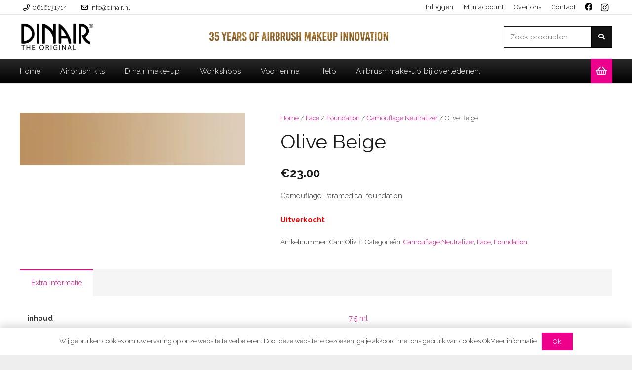

--- FILE ---
content_type: text/html; charset=UTF-8
request_url: https://dinair.nl/product/olive-beige-2/
body_size: 43555
content:
<!DOCTYPE HTML>
<html lang="nl-NL">
<head>
	<meta charset="UTF-8">
	<title>Olive Beige &#8211; Dinair Airbrush Nederland</title>
<meta name='robots' content='max-image-preview:large' />
<script type='application/javascript'  id='pys-version-script'>console.log('PixelYourSite Free version 11.0.0.1');</script>
<link rel='dns-prefetch' href='//fonts.googleapis.com' />
<link rel="alternate" type="application/rss+xml" title="Dinair Airbrush Nederland &raquo; feed" href="https://dinair.nl/feed/" />
<link rel="alternate" type="application/rss+xml" title="Dinair Airbrush Nederland &raquo; reacties feed" href="https://dinair.nl/comments/feed/" />
<link rel="alternate" title="oEmbed (JSON)" type="application/json+oembed" href="https://dinair.nl/wp-json/oembed/1.0/embed?url=https%3A%2F%2Fdinair.nl%2Fproduct%2Folive-beige-2%2F" />
<link rel="alternate" title="oEmbed (XML)" type="text/xml+oembed" href="https://dinair.nl/wp-json/oembed/1.0/embed?url=https%3A%2F%2Fdinair.nl%2Fproduct%2Folive-beige-2%2F&#038;format=xml" />
<meta name="viewport" content="width=device-width, initial-scale=1">
<meta name="SKYPE_TOOLBAR" content="SKYPE_TOOLBAR_PARSER_COMPATIBLE">
<meta name="theme-color" content="#f5f5f5">
<meta property="og:title" content="Olive Beige &#8211; Dinair Airbrush Nederland">
<meta name="description" content="Camouflage Paramedical foundation">
<meta property="og:url" content="https://dinair.nl/product/olive-beige-2/">
<meta property="og:locale" content="nl_NL">
<meta property="og:site_name" content="Dinair Airbrush Nederland">
<meta property="og:type" content="product">
<meta property="og:image" content="https://dinair.nl/wp-content/uploads/2018/09/Afbeelding-69.png" itemprop="image">
<style id='wp-img-auto-sizes-contain-inline-css'>
img:is([sizes=auto i],[sizes^="auto," i]){contain-intrinsic-size:3000px 1500px}
/*# sourceURL=wp-img-auto-sizes-contain-inline-css */
</style>

<link rel='stylesheet' id='sbi_styles-css' href='https://dinair.nl/wp-content/plugins/instagram-feed/css/sbi-styles.min.css?ver=6.9.1' media='all' />
<style id='wp-emoji-styles-inline-css'>

	img.wp-smiley, img.emoji {
		display: inline !important;
		border: none !important;
		box-shadow: none !important;
		height: 1em !important;
		width: 1em !important;
		margin: 0 0.07em !important;
		vertical-align: -0.1em !important;
		background: none !important;
		padding: 0 !important;
	}
/*# sourceURL=wp-emoji-styles-inline-css */
</style>
<style id='classic-theme-styles-inline-css'>
/*! This file is auto-generated */
.wp-block-button__link{color:#fff;background-color:#32373c;border-radius:9999px;box-shadow:none;text-decoration:none;padding:calc(.667em + 2px) calc(1.333em + 2px);font-size:1.125em}.wp-block-file__button{background:#32373c;color:#fff;text-decoration:none}
/*# sourceURL=/wp-includes/css/classic-themes.min.css */
</style>
<link rel='stylesheet' id='contact-form-7-css' href='https://dinair.nl/wp-content/plugins/contact-form-7/includes/css/styles.css?ver=6.0.6' media='all' />
<link rel='stylesheet' id='photoswipe-css' href='https://dinair.nl/wp-content/plugins/woocommerce/assets/css/photoswipe/photoswipe.min.css?ver=10.2.3' media='all' />
<link rel='stylesheet' id='photoswipe-default-skin-css' href='https://dinair.nl/wp-content/plugins/woocommerce/assets/css/photoswipe/default-skin/default-skin.min.css?ver=10.2.3' media='all' />
<style id='woocommerce-inline-inline-css'>
.woocommerce form .form-row .required { visibility: visible; }
/*# sourceURL=woocommerce-inline-inline-css */
</style>
<link rel='stylesheet' id='wpcf7-redirect-script-frontend-css' href='https://dinair.nl/wp-content/plugins/wpcf7-redirect/build/assets/frontend-script.css?ver=2c532d7e2be36f6af233' media='all' />
<link rel='stylesheet' id='brands-styles-css' href='https://dinair.nl/wp-content/plugins/woocommerce/assets/css/brands.css?ver=10.2.3' media='all' />
<link rel='stylesheet' id='us-fonts-css' href='https://fonts.googleapis.com/css?family=Raleway%3A300%2C300italic%2C400%2C700&#038;display=swap&#038;ver=6.9' media='all' />
<link rel='stylesheet' id='us-style-css' href='https://dinair.nl/wp-content/themes/Impreza/css/style.min.css?ver=8.2.1' media='all' />
<link rel='stylesheet' id='us-woocommerce-css' href='https://dinair.nl/wp-content/themes/Impreza/common/css/plugins/woocommerce.min.css?ver=8.2.1' media='all' />
<link rel='stylesheet' id='bsf-Defaults-css' href='https://dinair.nl/wp-content/uploads/smile_fonts/Defaults/Defaults.css?ver=6.9' media='all' />
<script src="https://dinair.nl/wp-includes/js/jquery/jquery.min.js?ver=3.7.1" id="jquery-core-js"></script>
<script src="https://dinair.nl/wp-includes/js/jquery/jquery-migrate.min.js?ver=3.4.1" id="jquery-migrate-js"></script>
<script src="https://dinair.nl/wp-content/plugins/woocommerce/assets/js/jquery-blockui/jquery.blockUI.min.js?ver=2.7.0-wc.10.2.3" id="jquery-blockui-js" defer data-wp-strategy="defer"></script>
<script id="wc-add-to-cart-js-extra">
var wc_add_to_cart_params = {"ajax_url":"/wp-admin/admin-ajax.php","wc_ajax_url":"/?wc-ajax=%%endpoint%%","i18n_view_cart":"Bekijk winkelwagen","cart_url":"https://dinair.nl/winkelmand/","is_cart":"","cart_redirect_after_add":"no"};
//# sourceURL=wc-add-to-cart-js-extra
</script>
<script src="https://dinair.nl/wp-content/plugins/woocommerce/assets/js/frontend/add-to-cart.min.js?ver=10.2.3" id="wc-add-to-cart-js" defer data-wp-strategy="defer"></script>
<script src="https://dinair.nl/wp-content/plugins/woocommerce/assets/js/zoom/jquery.zoom.min.js?ver=1.7.21-wc.10.2.3" id="zoom-js" defer data-wp-strategy="defer"></script>
<script src="https://dinair.nl/wp-content/plugins/woocommerce/assets/js/photoswipe/photoswipe.min.js?ver=4.1.1-wc.10.2.3" id="photoswipe-js" defer data-wp-strategy="defer"></script>
<script src="https://dinair.nl/wp-content/plugins/woocommerce/assets/js/photoswipe/photoswipe-ui-default.min.js?ver=4.1.1-wc.10.2.3" id="photoswipe-ui-default-js" defer data-wp-strategy="defer"></script>
<script id="wc-single-product-js-extra">
var wc_single_product_params = {"i18n_required_rating_text":"Selecteer een waardering","i18n_rating_options":["1 van de 5 sterren","2 van de 5 sterren","3 van de 5 sterren","4 van de 5 sterren","5 van de 5 sterren"],"i18n_product_gallery_trigger_text":"Afbeeldinggalerij in volledig scherm bekijken","review_rating_required":"yes","flexslider":{"rtl":false,"animation":"slide","smoothHeight":true,"directionNav":false,"controlNav":"thumbnails","slideshow":false,"animationSpeed":500,"animationLoop":false,"allowOneSlide":false},"zoom_enabled":"1","zoom_options":[],"photoswipe_enabled":"1","photoswipe_options":{"shareEl":false,"closeOnScroll":false,"history":false,"hideAnimationDuration":0,"showAnimationDuration":0},"flexslider_enabled":"1"};
//# sourceURL=wc-single-product-js-extra
</script>
<script src="https://dinair.nl/wp-content/plugins/woocommerce/assets/js/frontend/single-product.min.js?ver=10.2.3" id="wc-single-product-js" defer data-wp-strategy="defer"></script>
<script src="https://dinair.nl/wp-content/plugins/woocommerce/assets/js/js-cookie/js.cookie.min.js?ver=2.1.4-wc.10.2.3" id="js-cookie-js" defer data-wp-strategy="defer"></script>
<script id="woocommerce-js-extra">
var woocommerce_params = {"ajax_url":"/wp-admin/admin-ajax.php","wc_ajax_url":"/?wc-ajax=%%endpoint%%","i18n_password_show":"Wachtwoord weergeven","i18n_password_hide":"Wachtwoord verbergen"};
//# sourceURL=woocommerce-js-extra
</script>
<script src="https://dinair.nl/wp-content/plugins/woocommerce/assets/js/frontend/woocommerce.min.js?ver=10.2.3" id="woocommerce-js" defer data-wp-strategy="defer"></script>
<script id="WCPAY_ASSETS-js-extra">
var wcpayAssets = {"url":"https://dinair.nl/wp-content/plugins/woocommerce-payments/dist/"};
//# sourceURL=WCPAY_ASSETS-js-extra
</script>
<script id="enhanced-ecommerce-google-analytics-js-extra">
var ConvAioGlobal = {"nonce":"5bdca2294b"};
//# sourceURL=enhanced-ecommerce-google-analytics-js-extra
</script>
<script data-cfasync="false" data-no-optimize="1" data-pagespeed-no-defer src="https://dinair.nl/wp-content/plugins/enhanced-e-commerce-for-woocommerce-store/public/js/con-gtm-google-analytics.js?ver=7.2.6" id="enhanced-ecommerce-google-analytics-js"></script>
<script data-cfasync="false" data-no-optimize="1" data-pagespeed-no-defer id="enhanced-ecommerce-google-analytics-js-after">
tvc_smd={"tvc_wcv":"10.2.3","tvc_wpv":"6.9","tvc_eev":"7.2.6","tvc_cnf":{"t_cg":"","t_ec":"","t_ee":"on","t_df":"","t_gUser":"1","t_UAen":"on","t_thr":"6","t_IPA":"1","t_PrivacyPolicy":"1"},"tvc_sub_data":{"sub_id":"","cu_id":"","pl_id":"","ga_tra_option":"","ga_property_id":"","ga_measurement_id":"","ga_ads_id":"","ga_gmc_id":"","ga_gmc_id_p":"","op_gtag_js":"","op_en_e_t":"","op_rm_t_t":"","op_dy_rm_t_t":"","op_li_ga_wi_ads":"","gmc_is_product_sync":"","gmc_is_site_verified":"","gmc_is_domain_claim":"","gmc_product_count":"","fb_pixel_id":"","tracking_method":"","user_gtm_id":""}};
//# sourceURL=enhanced-ecommerce-google-analytics-js-after
</script>
<script src="https://dinair.nl/wp-content/plugins/pixelyoursite/dist/scripts/jquery.bind-first-0.2.3.min.js?ver=6.9" id="jquery-bind-first-js"></script>
<script src="https://dinair.nl/wp-content/plugins/pixelyoursite/dist/scripts/js.cookie-2.1.3.min.js?ver=2.1.3" id="js-cookie-pys-js"></script>
<script src="https://dinair.nl/wp-content/plugins/pixelyoursite/dist/scripts/tld.min.js?ver=2.3.1" id="js-tld-js"></script>
<script id="pys-js-extra">
var pysOptions = {"staticEvents":{"facebook":{"woo_view_content":[{"delay":0,"type":"static","name":"ViewContent","pixelIds":["1004320102982125"],"eventID":"60e661e3-539e-4956-8df8-5f6ca81640f9","params":{"content_ids":["1196"],"content_type":"product","content_name":"Olive Beige","category_name":"Camouflage Neutralizer, Face, Foundation","contents":[{"id":"1196","quantity":1}],"product_price":23,"page_title":"Olive Beige","post_type":"product","post_id":1196,"plugin":"PixelYourSite","user_role":"guest","event_url":"dinair.nl/product/olive-beige-2/"},"e_id":"woo_view_content","ids":[],"hasTimeWindow":false,"timeWindow":0,"woo_order":"","edd_order":""}],"init_event":[{"delay":0,"type":"static","ajaxFire":false,"name":"PageView","pixelIds":["1004320102982125"],"eventID":"9ec43a9d-22d2-4317-beb1-ceb64bfca845","params":{"page_title":"Olive Beige","post_type":"product","post_id":1196,"plugin":"PixelYourSite","user_role":"guest","event_url":"dinair.nl/product/olive-beige-2/"},"e_id":"init_event","ids":[],"hasTimeWindow":false,"timeWindow":0,"woo_order":"","edd_order":""}]}},"dynamicEvents":[],"triggerEvents":[],"triggerEventTypes":[],"facebook":{"pixelIds":["1004320102982125"],"advancedMatching":[],"advancedMatchingEnabled":false,"removeMetadata":false,"contentParams":{"post_type":"product","post_id":1196,"content_name":"Olive Beige","categories":"Camouflage Neutralizer, Face, Foundation","tags":""},"commentEventEnabled":true,"wooVariableAsSimple":false,"downloadEnabled":true,"formEventEnabled":true,"serverApiEnabled":false,"wooCRSendFromServer":false,"send_external_id":null,"enabled_medical":false,"do_not_track_medical_param":["event_url","post_title","page_title","landing_page","content_name","categories","category_name","tags"],"meta_ldu":false},"debug":"","siteUrl":"https://dinair.nl","ajaxUrl":"https://dinair.nl/wp-admin/admin-ajax.php","ajax_event":"81175d884b","enable_remove_download_url_param":"1","cookie_duration":"7","last_visit_duration":"60","enable_success_send_form":"","ajaxForServerEvent":"1","ajaxForServerStaticEvent":"1","send_external_id":"1","external_id_expire":"180","track_cookie_for_subdomains":"1","google_consent_mode":"1","gdpr":{"ajax_enabled":false,"all_disabled_by_api":false,"facebook_disabled_by_api":false,"analytics_disabled_by_api":false,"google_ads_disabled_by_api":false,"pinterest_disabled_by_api":false,"bing_disabled_by_api":false,"externalID_disabled_by_api":false,"facebook_prior_consent_enabled":true,"analytics_prior_consent_enabled":true,"google_ads_prior_consent_enabled":null,"pinterest_prior_consent_enabled":true,"bing_prior_consent_enabled":true,"cookiebot_integration_enabled":false,"cookiebot_facebook_consent_category":"marketing","cookiebot_analytics_consent_category":"statistics","cookiebot_tiktok_consent_category":"marketing","cookiebot_google_ads_consent_category":"marketing","cookiebot_pinterest_consent_category":"marketing","cookiebot_bing_consent_category":"marketing","consent_magic_integration_enabled":false,"real_cookie_banner_integration_enabled":false,"cookie_notice_integration_enabled":false,"cookie_law_info_integration_enabled":false,"analytics_storage":{"enabled":true,"value":"granted","filter":false},"ad_storage":{"enabled":true,"value":"granted","filter":false},"ad_user_data":{"enabled":true,"value":"granted","filter":false},"ad_personalization":{"enabled":true,"value":"granted","filter":false}},"cookie":{"disabled_all_cookie":false,"disabled_start_session_cookie":false,"disabled_advanced_form_data_cookie":false,"disabled_landing_page_cookie":false,"disabled_first_visit_cookie":false,"disabled_trafficsource_cookie":false,"disabled_utmTerms_cookie":false,"disabled_utmId_cookie":false},"tracking_analytics":{"TrafficSource":"direct","TrafficLanding":"undefined","TrafficUtms":[],"TrafficUtmsId":[]},"GATags":{"ga_datalayer_type":"default","ga_datalayer_name":"dataLayerPYS"},"woo":{"enabled":true,"enabled_save_data_to_orders":true,"addToCartOnButtonEnabled":true,"addToCartOnButtonValueEnabled":true,"addToCartOnButtonValueOption":"price","singleProductId":1196,"removeFromCartSelector":"form.woocommerce-cart-form .remove","addToCartCatchMethod":"add_cart_hook","is_order_received_page":false,"containOrderId":false},"edd":{"enabled":false},"cache_bypass":"1769161921"};
//# sourceURL=pys-js-extra
</script>
<script src="https://dinair.nl/wp-content/plugins/pixelyoursite/dist/scripts/public.js?ver=11.0.0.1" id="pys-js"></script>
<link rel="https://api.w.org/" href="https://dinair.nl/wp-json/" /><link rel="alternate" title="JSON" type="application/json" href="https://dinair.nl/wp-json/wp/v2/product/1196" /><link rel="EditURI" type="application/rsd+xml" title="RSD" href="https://dinair.nl/xmlrpc.php?rsd" />
<meta name="generator" content="WordPress 6.9" />
<meta name="generator" content="WooCommerce 10.2.3" />
<link rel="canonical" href="https://dinair.nl/product/olive-beige-2/" />
<link rel='shortlink' href='https://dinair.nl/?p=1196' />
		<script>
			if ( ! /Android|webOS|iPhone|iPad|iPod|BlackBerry|IEMobile|Opera Mini/i.test( navigator.userAgent ) ) {
				var root = document.getElementsByTagName( 'html' )[ 0 ]
				root.className += " no-touch";
			}
		</script>
			<noscript><style>.woocommerce-product-gallery{ opacity: 1 !important; }</style></noscript>
	<meta name="generator" content="Elementor 3.29.1; features: additional_custom_breakpoints, e_local_google_fonts; settings: css_print_method-external, google_font-enabled, font_display-auto">
    <script data-cfasync="false" data-no-optimize="1" data-pagespeed-no-defer>
      var tvc_lc = 'EUR';
    </script>
    <script data-cfasync="false" data-no-optimize="1" data-pagespeed-no-defer>
      var tvc_lc = 'EUR';
    </script>
<script data-cfasync="false" data-pagespeed-no-defer type="text/javascript">
      window.dataLayer = window.dataLayer || [];
      dataLayer.push({"event":"begin_datalayer","cov_remarketing":false,"conv_track_email":"1","conv_track_phone":"1","conv_track_address":"1","conv_track_page_scroll":"1","conv_track_file_download":"1","conv_track_author":"1","conv_track_signup":"1","conv_track_signin":"1"});
    </script>    <!-- Google Tag Manager by Conversios-->
    <script>
      (function(w, d, s, l, i) {
        w[l] = w[l] || [];
        w[l].push({
          'gtm.start': new Date().getTime(),
          event: 'gtm.js'
        });
        var f = d.getElementsByTagName(s)[0],
          j = d.createElement(s),
          dl = l != 'dataLayer' ? '&l=' + l : '';
        j.async = true;
        j.src =
          'https://www.googletagmanager.com/gtm.js?id=' + i + dl;
        f.parentNode.insertBefore(j, f);
      })(window, document, 'script', 'dataLayer', 'GTM-K7X94DG');
    </script>
    <!-- End Google Tag Manager -->
    <!-- Google Tag Manager (noscript) -->
    <noscript><iframe src="https://www.googletagmanager.com/ns.html?id=GTM-K7X94DG" height="0" width="0" style="display:none;visibility:hidden"></iframe></noscript>
    <!-- End Google Tag Manager (noscript) -->
      <script>
      (window.gaDevIds = window.gaDevIds || []).push('5CDcaG');
    </script>
      <script data-cfasync="false" data-no-optimize="1" data-pagespeed-no-defer>
      var tvc_lc = 'EUR';
    </script>
    <script data-cfasync="false" data-no-optimize="1" data-pagespeed-no-defer>
      var tvc_lc = 'EUR';
    </script>
			<style>
				.e-con.e-parent:nth-of-type(n+4):not(.e-lazyloaded):not(.e-no-lazyload),
				.e-con.e-parent:nth-of-type(n+4):not(.e-lazyloaded):not(.e-no-lazyload) * {
					background-image: none !important;
				}
				@media screen and (max-height: 1024px) {
					.e-con.e-parent:nth-of-type(n+3):not(.e-lazyloaded):not(.e-no-lazyload),
					.e-con.e-parent:nth-of-type(n+3):not(.e-lazyloaded):not(.e-no-lazyload) * {
						background-image: none !important;
					}
				}
				@media screen and (max-height: 640px) {
					.e-con.e-parent:nth-of-type(n+2):not(.e-lazyloaded):not(.e-no-lazyload),
					.e-con.e-parent:nth-of-type(n+2):not(.e-lazyloaded):not(.e-no-lazyload) * {
						background-image: none !important;
					}
				}
			</style>
			<meta name="generator" content="Powered by WPBakery Page Builder - drag and drop page builder for WordPress."/>
<meta name="generator" content="Powered by Slider Revolution 6.5.7 - responsive, Mobile-Friendly Slider Plugin for WordPress with comfortable drag and drop interface." />
<link rel="icon" href="https://dinair.nl/wp-content/uploads/2018/09/favi.png" sizes="32x32" />
<link rel="icon" href="https://dinair.nl/wp-content/uploads/2018/09/favi.png" sizes="192x192" />
<link rel="apple-touch-icon" href="https://dinair.nl/wp-content/uploads/2018/09/favi.png" />
<meta name="msapplication-TileImage" content="https://dinair.nl/wp-content/uploads/2018/09/favi.png" />
<script type="text/javascript">function setREVStartSize(e){
			//window.requestAnimationFrame(function() {				 
				window.RSIW = window.RSIW===undefined ? window.innerWidth : window.RSIW;	
				window.RSIH = window.RSIH===undefined ? window.innerHeight : window.RSIH;	
				try {								
					var pw = document.getElementById(e.c).parentNode.offsetWidth,
						newh;
					pw = pw===0 || isNaN(pw) ? window.RSIW : pw;
					e.tabw = e.tabw===undefined ? 0 : parseInt(e.tabw);
					e.thumbw = e.thumbw===undefined ? 0 : parseInt(e.thumbw);
					e.tabh = e.tabh===undefined ? 0 : parseInt(e.tabh);
					e.thumbh = e.thumbh===undefined ? 0 : parseInt(e.thumbh);
					e.tabhide = e.tabhide===undefined ? 0 : parseInt(e.tabhide);
					e.thumbhide = e.thumbhide===undefined ? 0 : parseInt(e.thumbhide);
					e.mh = e.mh===undefined || e.mh=="" || e.mh==="auto" ? 0 : parseInt(e.mh,0);		
					if(e.layout==="fullscreen" || e.l==="fullscreen") 						
						newh = Math.max(e.mh,window.RSIH);					
					else{					
						e.gw = Array.isArray(e.gw) ? e.gw : [e.gw];
						for (var i in e.rl) if (e.gw[i]===undefined || e.gw[i]===0) e.gw[i] = e.gw[i-1];					
						e.gh = e.el===undefined || e.el==="" || (Array.isArray(e.el) && e.el.length==0)? e.gh : e.el;
						e.gh = Array.isArray(e.gh) ? e.gh : [e.gh];
						for (var i in e.rl) if (e.gh[i]===undefined || e.gh[i]===0) e.gh[i] = e.gh[i-1];
											
						var nl = new Array(e.rl.length),
							ix = 0,						
							sl;					
						e.tabw = e.tabhide>=pw ? 0 : e.tabw;
						e.thumbw = e.thumbhide>=pw ? 0 : e.thumbw;
						e.tabh = e.tabhide>=pw ? 0 : e.tabh;
						e.thumbh = e.thumbhide>=pw ? 0 : e.thumbh;					
						for (var i in e.rl) nl[i] = e.rl[i]<window.RSIW ? 0 : e.rl[i];
						sl = nl[0];									
						for (var i in nl) if (sl>nl[i] && nl[i]>0) { sl = nl[i]; ix=i;}															
						var m = pw>(e.gw[ix]+e.tabw+e.thumbw) ? 1 : (pw-(e.tabw+e.thumbw)) / (e.gw[ix]);					
						newh =  (e.gh[ix] * m) + (e.tabh + e.thumbh);
					}
					var el = document.getElementById(e.c);
					if (el!==null && el) el.style.height = newh+"px";					
					el = document.getElementById(e.c+"_wrapper");
					if (el!==null && el) {
						el.style.height = newh+"px";
						el.style.display = "block";
					}
				} catch(e){
					console.log("Failure at Presize of Slider:" + e)
				}					   
			//});
		  };</script>
<noscript><style> .wpb_animate_when_almost_visible { opacity: 1; }</style></noscript>		<style id="us-icon-fonts">@font-face{font-display:block;font-style:normal;font-family:"fontawesome";font-weight:900;src:url("https://dinair.nl/wp-content/themes/Impreza/fonts/fa-solid-900.woff2?ver=8.2.1") format("woff2"),url("https://dinair.nl/wp-content/themes/Impreza/fonts/fa-solid-900.woff?ver=8.2.1") format("woff")}.fas{font-family:"fontawesome";font-weight:900}@font-face{font-display:block;font-style:normal;font-family:"fontawesome";font-weight:400;src:url("https://dinair.nl/wp-content/themes/Impreza/fonts/fa-regular-400.woff2?ver=8.2.1") format("woff2"),url("https://dinair.nl/wp-content/themes/Impreza/fonts/fa-regular-400.woff?ver=8.2.1") format("woff")}.far{font-family:"fontawesome";font-weight:400}@font-face{font-display:block;font-style:normal;font-family:"fontawesome";font-weight:300;src:url("https://dinair.nl/wp-content/themes/Impreza/fonts/fa-light-300.woff2?ver=8.2.1") format("woff2"),url("https://dinair.nl/wp-content/themes/Impreza/fonts/fa-light-300.woff?ver=8.2.1") format("woff")}.fal{font-family:"fontawesome";font-weight:300}@font-face{font-display:block;font-style:normal;font-family:"Font Awesome 5 Duotone";font-weight:900;src:url("https://dinair.nl/wp-content/themes/Impreza/fonts/fa-duotone-900.woff2?ver=8.2.1") format("woff2"),url("https://dinair.nl/wp-content/themes/Impreza/fonts/fa-duotone-900.woff?ver=8.2.1") format("woff")}.fad{font-family:"Font Awesome 5 Duotone";font-weight:900}.fad{position:relative}.fad:before{position:absolute}.fad:after{opacity:0.4}@font-face{font-display:block;font-style:normal;font-family:"Font Awesome 5 Brands";font-weight:400;src:url("https://dinair.nl/wp-content/themes/Impreza/fonts/fa-brands-400.woff2?ver=8.2.1") format("woff2"),url("https://dinair.nl/wp-content/themes/Impreza/fonts/fa-brands-400.woff?ver=8.2.1") format("woff")}.fab{font-family:"Font Awesome 5 Brands";font-weight:400}@font-face{font-display:block;font-style:normal;font-family:"Material Icons";font-weight:400;src:url("https://dinair.nl/wp-content/themes/Impreza/fonts/material-icons.woff2?ver=8.2.1") format("woff2"),url("https://dinair.nl/wp-content/themes/Impreza/fonts/material-icons.woff?ver=8.2.1") format("woff")}.material-icons{font-family:"Material Icons";font-weight:400}</style>
				<style id="us-theme-options-css">:root{--color-header-middle-bg:#fff;--color-header-middle-bg-grad:#fff;--color-header-middle-text:#333;--color-header-middle-text-hover:#EE008C;--color-header-transparent-bg:transparent;--color-header-transparent-bg-grad:transparent;--color-header-transparent-text:#fff;--color-header-transparent-text-hover:#fff;--color-chrome-toolbar:#f5f5f5;--color-chrome-toolbar-grad:#f5f5f5;--color-header-top-bg:#ffffff;--color-header-top-bg-grad:#ffffff;--color-header-top-text:#000000;--color-header-top-text-hover:#EE008C;--color-header-top-transparent-bg:rgba(0,0,0,0.2);--color-header-top-transparent-bg-grad:rgba(0,0,0,0.2);--color-header-top-transparent-text:rgba(255,255,255,0.66);--color-header-top-transparent-text-hover:#fff;--color-content-bg:#fff;--color-content-bg-grad:#fff;--color-content-bg-alt:#f5f5f5;--color-content-bg-alt-grad:#f5f5f5;--color-content-border:#e8e8e8;--color-content-heading:#1a1a1a;--color-content-heading-grad:#1a1a1a;--color-content-text:#333;--color-content-link:#EE008C;--color-content-link-hover:#1a1a1a;--color-content-primary:#EE008C;--color-content-primary-grad:#EE008C;--color-content-secondary:#1a1a1a;--color-content-secondary-grad:#1a1a1a;--color-content-faded:#999;--color-content-overlay:rgba(0,0,0,0.75);--color-content-overlay-grad:rgba(0,0,0,0.75);--color-alt-content-bg:#f5f5f5;--color-alt-content-bg-grad:#f5f5f5;--color-alt-content-bg-alt:#fff;--color-alt-content-bg-alt-grad:#fff;--color-alt-content-border:#ddd;--color-alt-content-heading:#1a1a1a;--color-alt-content-heading-grad:#1a1a1a;--color-alt-content-text:#333;--color-alt-content-link:#EE008C;--color-alt-content-link-hover:#1a1a1a;--color-alt-content-primary:#EE008C;--color-alt-content-primary-grad:#EE008C;--color-alt-content-secondary:#1a1a1a;--color-alt-content-secondary-grad:#1a1a1a;--color-alt-content-faded:#999;--color-alt-content-overlay:#e95095;--color-alt-content-overlay-grad:linear-gradient(135deg,#e95095,rgba(233,80,149,0.75));--color-footer-bg:#222;--color-footer-bg-grad:#222;--color-footer-bg-alt:#1a1a1a;--color-footer-bg-alt-grad:#1a1a1a;--color-footer-border:#333;--color-footer-text:#666;--color-footer-link:#aaa;--color-footer-link-hover:#fff;--color-subfooter-bg:#1a1a1a;--color-subfooter-bg-grad:#1a1a1a;--color-subfooter-bg-alt:#222;--color-subfooter-bg-alt-grad:#222;--color-subfooter-border:#282828;--color-subfooter-text:#808080;--color-subfooter-link:#bbb;--color-subfooter-link-hover:#fff;--color-content-primary-faded:rgba(238,0,140,0.15);--box-shadow:0 5px 15px rgba(0,0,0,.15);--box-shadow-up:0 -5px 15px rgba(0,0,0,.15);--site-content-width:1200px;--font-body:"Raleway",sans-serif}html,.l-header .widget,.menu-item-object-us_page_block{font-family:var(--font-body);font-weight:300;font-size:15px;line-height:25px}h1{font-family:var(--font-h1);font-weight:400;font-size:40px;line-height:1.4;letter-spacing:0;margin-bottom:1.5rem}h2{font-family:var(--font-h2);font-weight:400;font-size:34px;line-height:1.4;letter-spacing:0;margin-bottom:1.5rem}h3{font-family:var(--font-h3);font-weight:400;font-size:28px;line-height:1.4;letter-spacing:0;margin-bottom:1.5rem}.woocommerce-Reviews-title,.widgettitle,h4{font-family:var(--font-h4);font-weight:400;font-size:24px;line-height:1.4;letter-spacing:0;margin-bottom:1.5rem}h5{font-family:var(--font-h5);font-weight:400;font-size:20px;line-height:1.4;letter-spacing:0;margin-bottom:1.5rem}h6{font-family:var(--font-h6);font-weight:400;font-size:18px;line-height:1.4;letter-spacing:0;margin-bottom:1.5rem}@media (max-width:767px){html{font-size:15px;line-height:25px}h1{font-size:30px}h1.vc_custom_heading:not([class*="us_custom_"]){font-size:30px!important}h2{font-size:26px}h2.vc_custom_heading:not([class*="us_custom_"]){font-size:26px!important}h3{font-size:24px}h3.vc_custom_heading:not([class*="us_custom_"]){font-size:24px!important}h4,.woocommerce-Reviews-title,.widgettitle{font-size:22px}h4.vc_custom_heading:not([class*="us_custom_"]){font-size:22px!important}h5{font-size:20px}h5.vc_custom_heading:not([class*="us_custom_"]){font-size:20px!important}h6{font-size:18px}h6.vc_custom_heading:not([class*="us_custom_"]){font-size:18px!important}}body{background:#eee}.l-canvas.type_boxed,.l-canvas.type_boxed .l-subheader,.l-canvas.type_boxed~.l-footer{max-width:1300px}.l-subheader-h,.l-section-h,.l-main .aligncenter,.w-tabs-section-content-h{max-width:1200px}.post-password-form{max-width:calc(1200px + 5rem)}@media screen and (max-width:1275px){.l-main .aligncenter{max-width:calc(100vw - 5rem)}}.wpb_text_column:not(:last-child){margin-bottom:1.5rem}@media (min-width:1281px){body.usb_preview .hide_on_default{opacity:0.25!important}body:not(.usb_preview) .hide_on_default{display:none!important}}@media (min-width:1025px) and (max-width:1280px){body.usb_preview .hide_on_laptops{opacity:0.25!important}body:not(.usb_preview) .hide_on_laptops{display:none!important}}@media (min-width:601px) and (max-width:1024px){body.usb_preview .hide_on_tablets{opacity:0.25!important}body:not(.usb_preview) .hide_on_tablets{display:none!important}}@media (max-width:600px){body.usb_preview .hide_on_mobiles{opacity:0.25!important}body:not(.usb_preview) .hide_on_mobiles{display:none!important}}@media (max-width:1280px){.g-cols.laptops-cols_1{grid-template-columns:100%}.g-cols.laptops-cols_2{grid-template-columns:repeat(2,1fr)}.g-cols.laptops-cols_3{grid-template-columns:repeat(3,1fr)}.g-cols.laptops-cols_4{grid-template-columns:repeat(4,1fr)}.g-cols.laptops-cols_5{grid-template-columns:repeat(5,1fr)}.g-cols.laptops-cols_6{grid-template-columns:repeat(6,1fr)}.g-cols.laptops-cols_1-2{grid-template-columns:1fr 2fr}.g-cols.laptops-cols_2-1{grid-template-columns:2fr 1fr}.g-cols.laptops-cols_2-3{grid-template-columns:2fr 3fr}.g-cols.laptops-cols_3-2{grid-template-columns:3fr 2fr}.g-cols.laptops-cols_1-3{grid-template-columns:1fr 3fr}.g-cols.laptops-cols_3-1{grid-template-columns:3fr 1fr}.g-cols.laptops-cols_1-4{grid-template-columns:1fr 4fr}.g-cols.laptops-cols_4-1{grid-template-columns:4fr 1fr}.g-cols.laptops-cols_1-5{grid-template-columns:1fr 5fr}.g-cols.laptops-cols_5-1{grid-template-columns:5fr 1fr}.g-cols.laptops-cols_1-2-1{grid-template-columns:1fr 2fr 1fr}}@media (max-width:1024px){.g-cols.tablets-cols_1{grid-template-columns:100%}.g-cols.tablets-cols_2{grid-template-columns:repeat(2,1fr)}.g-cols.tablets-cols_3{grid-template-columns:repeat(3,1fr)}.g-cols.tablets-cols_4{grid-template-columns:repeat(4,1fr)}.g-cols.tablets-cols_5{grid-template-columns:repeat(5,1fr)}.g-cols.tablets-cols_6{grid-template-columns:repeat(6,1fr)}.g-cols.tablets-cols_1-2{grid-template-columns:1fr 2fr}.g-cols.tablets-cols_2-1{grid-template-columns:2fr 1fr}.g-cols.tablets-cols_2-3{grid-template-columns:2fr 3fr}.g-cols.tablets-cols_3-2{grid-template-columns:3fr 2fr}.g-cols.tablets-cols_1-3{grid-template-columns:1fr 3fr}.g-cols.tablets-cols_3-1{grid-template-columns:3fr 1fr}.g-cols.tablets-cols_1-4{grid-template-columns:1fr 4fr}.g-cols.tablets-cols_4-1{grid-template-columns:4fr 1fr}.g-cols.tablets-cols_1-5{grid-template-columns:1fr 5fr}.g-cols.tablets-cols_5-1{grid-template-columns:5fr 1fr}.g-cols.tablets-cols_1-2-1{grid-template-columns:1fr 2fr 1fr}}@media (max-width:600px){.g-cols.mobiles-cols_1{grid-template-columns:100%}.g-cols.mobiles-cols_2{grid-template-columns:repeat(2,1fr)}.g-cols.mobiles-cols_3{grid-template-columns:repeat(3,1fr)}.g-cols.mobiles-cols_4{grid-template-columns:repeat(4,1fr)}.g-cols.mobiles-cols_5{grid-template-columns:repeat(5,1fr)}.g-cols.mobiles-cols_6{grid-template-columns:repeat(6,1fr)}.g-cols.mobiles-cols_1-2{grid-template-columns:1fr 2fr}.g-cols.mobiles-cols_2-1{grid-template-columns:2fr 1fr}.g-cols.mobiles-cols_2-3{grid-template-columns:2fr 3fr}.g-cols.mobiles-cols_3-2{grid-template-columns:3fr 2fr}.g-cols.mobiles-cols_1-3{grid-template-columns:1fr 3fr}.g-cols.mobiles-cols_3-1{grid-template-columns:3fr 1fr}.g-cols.mobiles-cols_1-4{grid-template-columns:1fr 4fr}.g-cols.mobiles-cols_4-1{grid-template-columns:4fr 1fr}.g-cols.mobiles-cols_1-5{grid-template-columns:1fr 5fr}.g-cols.mobiles-cols_5-1{grid-template-columns:5fr 1fr}.g-cols.mobiles-cols_1-2-1{grid-template-columns:1fr 2fr 1fr}.g-cols:not([style*="grid-gap"]){grid-gap:1.5rem}}@media (max-width:767px){.l-canvas{overflow:hidden}.g-cols.via_flex.reversed{flex-direction:column-reverse}.g-cols.via_grid.reversed>div:last-of-type{order:-1}.g-cols.via_flex>div:not([class*=" vc_col-"]){width:100%;margin:0 0 1.5rem}.g-cols.via_grid.tablets-cols_inherit.mobiles-cols_1{grid-template-columns:100%}.g-cols.via_flex.type_boxes>div,.g-cols.via_flex.reversed>div:first-child,.g-cols.via_flex:not(.reversed)>div:last-child,.g-cols.via_flex>div.has_bg_color{margin-bottom:0}.g-cols.via_flex.type_default>.wpb_column.stretched{margin-left:-1rem;margin-right:-1rem;width:auto}.g-cols.via_grid>.wpb_column.stretched,.g-cols.via_flex.type_boxes>.wpb_column.stretched{margin-left:-2.5rem;margin-right:-2.5rem;width:auto}.vc_column-inner.type_sticky>.wpb_wrapper,.vc_column_container.type_sticky>.vc_column-inner{top:0!important}}@media (min-width:768px){body:not(.rtl) .l-section.for_sidebar.at_left>div>.l-sidebar,.rtl .l-section.for_sidebar.at_right>div>.l-sidebar{order:-1}.vc_column_container.type_sticky>.vc_column-inner,.vc_column-inner.type_sticky>.wpb_wrapper{position:-webkit-sticky;position:sticky}.l-section.type_sticky{position:-webkit-sticky;position:sticky;top:0;z-index:11;transform:translateZ(0); transition:top 0.3s cubic-bezier(.78,.13,.15,.86) 0.1s}.admin-bar .l-section.type_sticky{top:32px}.l-section.type_sticky>.l-section-h{transition:padding-top 0.3s}.header_hor .l-header.pos_fixed:not(.down)~.l-main .l-section.type_sticky:not(:first-of-type){top:var(--header-sticky-height)}.admin-bar.header_hor .l-header.pos_fixed:not(.down)~.l-main .l-section.type_sticky:not(:first-of-type){top:calc( var(--header-sticky-height) + 32px )}.header_hor .l-header.pos_fixed.sticky:not(.down)~.l-main .l-section.type_sticky:first-of-type>.l-section-h{padding-top:var(--header-sticky-height)}}@media screen and (min-width:1275px){.g-cols.via_flex.type_default>.wpb_column.stretched:first-of-type{margin-left:calc( var(--site-content-width) / 2 + 1.5rem - 50vw)}.g-cols.via_flex.type_default>.wpb_column.stretched:last-of-type{margin-right:calc( var(--site-content-width) / 2 + 1.5rem - 50vw)}.g-cols.via_grid>.wpb_column.stretched:first-of-type,.g-cols.via_flex.type_boxes>.wpb_column.stretched:first-of-type{margin-left:calc( var(--site-content-width) / 2 - 50vw )}.g-cols.via_grid>.wpb_column.stretched:last-of-type,.g-cols.via_flex.type_boxes>.wpb_column.stretched:last-of-type{margin-right:calc( var(--site-content-width) / 2 - 50vw )}}@media (max-width:600px){.w-form-row.for_submit .w-btn{font-size:var(--btn-size-mobiles)!important}}a,button,input[type="submit"],.ui-slider-handle{outline:none!important}.w-toplink,.w-header-show{background:rgba(0,0,0,0.3)}.no-touch .w-toplink.active:hover,.no-touch .w-header-show:hover{background:var(--color-content-primary-grad)}button[type="submit"]:not(.w-btn),input[type="submit"]{font-family:var(--font-body);font-weight:400;font-style:normal;text-transform:none;letter-spacing:0;border-radius:0;padding:0.8 1.8;box-shadow:0 0em 0 rgba(0,0,0,0.2);background:#EE008C;border-color:transparent;color:#ffffff!important}button[type="submit"]:not(.w-btn):before,input[type="submit"]{border-width:2}.no-touch button[type="submit"]:not(.w-btn):hover,.no-touch input[type="submit"]:hover{box-shadow:0 0em 0 rgba(0,0,0,0.2);background:#1a1a1a;border-color:transparent;color:#ffffff!important}.woocommerce .button.alt,.woocommerce .button.checkout,.woocommerce .button.add_to_cart_button,.us-nav-style_1>*,.navstyle_1>.owl-nav div,.us-btn-style_1{font-family:var(--font-body);font-weight:400;font-style:normal;text-transform:none;letter-spacing:0;border-radius:0;padding:0.8 1.8;background:#EE008C;border-color:transparent;color:#ffffff!important;box-shadow:none}.woocommerce .button.alt:before,.woocommerce .button.checkout:before,.woocommerce .button.add_to_cart_button:before,.us-nav-style_1>*:before,.navstyle_1>.owl-nav div:before,.us-btn-style_1:before{border-width:2}.no-touch .woocommerce .button.alt:hover,.no-touch .woocommerce .button.checkout:hover,.no-touch .woocommerce .button.add_to_cart_button:hover,.us-nav-style_1>span.current,.no-touch .us-nav-style_1>a:hover,.no-touch .navstyle_1>.owl-nav div:hover,.no-touch .us-btn-style_1:hover{box-shadow:0 0em 0 rgba(0,0,0,0.2);background:#1a1a1a;border-color:transparent;color:#ffffff!important}.us-nav-style_1>*{min-width:calc(1.2em + 2 * 0.8)}.woocommerce .button.add_to_cart_button,.us-btn-style_1{overflow:hidden;-webkit-transform:translateZ(0)}.no-touch .woocommerce .button.add_to_cart_button>*,.us-btn-style_1>*{position:relative;z-index:1}.no-touch .woocommerce .button.add_to_cart_button:hover,.no-touch .us-btn-style_1:hover{background:#EE008C}.no-touch .woocommerce .button.add_to_cart_button:after,.no-touch .us-btn-style_1:after{content:"";position:absolute;top:0;left:0;right:0;height:0;transition:height 0.3s;background:#1a1a1a}.no-touch .woocommerce .button.add_to_cart_button:hover:after,.no-touch .us-btn-style_1:hover:after{height:100%}.woocommerce .button,.woocommerce .actions .button,.us-nav-style_2>*,.navstyle_2>.owl-nav div,.us-btn-style_2{font-family:var(--font-body);font-weight:400;font-style:normal;text-transform:none;letter-spacing:0;border-radius:0;padding:0.8 1.8;background:#e8e8e8;border-color:transparent;color:#333!important;box-shadow:none}.woocommerce .button:before,.woocommerce .actions .button:before,.us-nav-style_2>*:before,.navstyle_2>.owl-nav div:before,.us-btn-style_2:before{border-width:2}.no-touch .woocommerce .button:hover,.no-touch .woocommerce .actions .button:hover,.us-nav-style_2>span.current,.no-touch .us-nav-style_2>a:hover,.no-touch .navstyle_2>.owl-nav div:hover,.no-touch .us-btn-style_2:hover{box-shadow:0 0em 0 rgba(0,0,0,0.2);background:rgba(0,0,0,0.05);border-color:transparent;color:#333!important}.us-nav-style_2>*{min-width:calc(1.2em + 2 * 0.8)}.us-btn-style_2{overflow:hidden;-webkit-transform:translateZ(0)}.us-btn-style_2>*{position:relative;z-index:1}.no-touch .us-btn-style_2:hover{background:#e8e8e8}.no-touch .us-btn-style_2:after{content:"";position:absolute;top:0;left:0;right:0;height:0;transition:height 0.3s;background:rgba(0,0,0,0.05)}.no-touch .us-btn-style_2:hover:after{height:100%}.w-filter.state_desktop.style_drop_default .w-filter-item-title,.select2-selection,select,textarea,input:not([type="submit"]),.w-form-checkbox,.w-form-radio{font-size:1rem;font-weight:400;letter-spacing:0em;border-width:0px;border-radius:0.3rem;background:var(--color-content-bg-alt);border-color:var(--color-content-border);color:var(--color-content-text);box-shadow:0px 1px 0px 0px rgba(0,0,0,0.08) inset}body .select2-dropdown{background:var(--color-content-bg-alt);color:var(--color-content-text)}.w-filter.state_desktop.style_drop_default .w-filter-item-title,.select2-selection,select,input:not([type="submit"]){min-height:2.8rem;line-height:2.8rem;padding:0 0.8rem}select{height:2.8rem}textarea{padding:calc(2.8rem/2 + 0px - 0.7em) 0.8rem}.w-filter.state_desktop.style_drop_default .w-filter-item-title:focus,.select2-container--open .select2-selection,select:focus,textarea:focus,input:not([type="submit"]):focus,input:focus + .w-form-checkbox,input:focus + .w-form-radio{box-shadow:0px 0px 0px 2px var(--color-content-primary)}.woocommerce-ordering:after,.woocommerce-select:after,.widget_product_search form:after,.w-filter-item[data-ui_type="dropdown"] .w-filter-item-values:after,.w-filter.state_desktop.style_drop_default .w-filter-item-title:after,.w-order-select:after,.select2-selection__arrow:after,.w-search-form-btn,.widget_search form:after,.w-form-row-field:after{font-size:1rem;margin:0 0.8rem;color:var(--color-content-text)}.w-form-row-field>i{font-size:1rem;top:calc(2.8rem/2);margin:0px;padding:0 0.8rem;color:var(--color-content-text)}.w-form-row.with_icon input,.w-form-row.with_icon textarea,.w-form-row.with_icon select{padding-left:calc(1.8em + 0.8rem)}.w-form-row.move_label .w-form-row-label{font-size:1rem;top:calc(2.8rem/2 + 0px - 0.7em);margin:0 0.8rem;background-color:var(--color-content-bg-alt);color:var(--color-content-text)}.w-form-row.with_icon.move_label .w-form-row-label{margin-left:calc(1.6em + 0.8rem)}.color_alternate input:not([type="submit"]),.color_alternate textarea,.color_alternate select,.color_alternate .w-form-checkbox,.color_alternate .w-form-radio,.color_alternate .move_label .w-form-row-label{background:var(--color-alt-content-bg-alt-grad)}.color_footer-top input:not([type="submit"]),.color_footer-top textarea,.color_footer-top select,.color_footer-top .w-form-checkbox,.color_footer-top .w-form-radio,.color_footer-top .w-form-row.move_label .w-form-row-label{background:var(--color-subfooter-bg-alt-grad)}.color_footer-bottom input:not([type="submit"]),.color_footer-bottom textarea,.color_footer-bottom select,.color_footer-bottom .w-form-checkbox,.color_footer-bottom .w-form-radio,.color_footer-bottom .w-form-row.move_label .w-form-row-label{background:var(--color-footer-bg-alt-grad)}.color_alternate input:not([type="submit"]),.color_alternate textarea,.color_alternate select,.color_alternate .w-form-checkbox,.color_alternate .w-form-radio{border-color:var(--color-alt-content-border)}.color_footer-top input:not([type="submit"]),.color_footer-top textarea,.color_footer-top select,.color_footer-top .w-form-checkbox,.color_footer-top .w-form-radio{border-color:var(--color-subfooter-border)}.color_footer-bottom input:not([type="submit"]),.color_footer-bottom textarea,.color_footer-bottom select,.color_footer-bottom .w-form-checkbox,.color_footer-bottom .w-form-radio{border-color:var(--color-footer-border)}.color_alternate input:not([type="submit"]),.color_alternate textarea,.color_alternate select,.color_alternate .w-form-checkbox,.color_alternate .w-form-radio,.color_alternate .w-form-row-field>i,.color_alternate .w-form-row-field:after,.color_alternate .widget_search form:after,.color_footer-top input:not([type="submit"]),.color_footer-top textarea,.color_footer-top select,.color_footer-top .w-form-checkbox,.color_footer-top .w-form-radio,.color_footer-top .w-form-row-field>i,.color_footer-top .w-form-row-field:after,.color_footer-top .widget_search form:after,.color_footer-bottom input:not([type="submit"]),.color_footer-bottom textarea,.color_footer-bottom select,.color_footer-bottom .w-form-checkbox,.color_footer-bottom .w-form-radio,.color_footer-bottom .w-form-row-field>i,.color_footer-bottom .w-form-row-field:after,.color_footer-bottom .widget_search form:after{color:inherit}.style_phone6-1>*{background-image:url(http://dinair.nl/wp-content/themes/Impreza/img/phone-6-black-real.png)}.style_phone6-2>*{background-image:url(http://dinair.nl/wp-content/themes/Impreza/img/phone-6-white-real.png)}.style_phone6-3>*{background-image:url(http://dinair.nl/wp-content/themes/Impreza/img/phone-6-black-flat.png)}.style_phone6-4>*{background-image:url(http://dinair.nl/wp-content/themes/Impreza/img/phone-6-white-flat.png)}.leaflet-default-icon-path{background-image:url(http://dinair.nl/wp-content/themes/Impreza/common/css/vendor/images/marker-icon.png)}.woocommerce-product-gallery--columns-4 li{width:25.000%}.woocommerce-product-gallery ol{margin:2px -2px 0}.woocommerce-product-gallery ol>li{padding:2px}.header_hor .w-nav.type_desktop .menu-item-1471 .w-nav-list.level_2{left:0;right:0;transform-origin:50% 0}.header_hor .w-nav.type_desktop .menu-item-1471{position:static}</style>
				<style id="us-header-css"> .l-subheader.at_top,.l-subheader.at_top .w-dropdown-list,.l-subheader.at_top .type_mobile .w-nav-list.level_1{background:var(--color-header-top-bg);color:var(--color-header-top-text)}.no-touch .l-subheader.at_top a:hover,.no-touch .l-header.bg_transparent .l-subheader.at_top .w-dropdown.opened a:hover{color:var(--color-header-top-text-hover)}.l-header.bg_transparent:not(.sticky) .l-subheader.at_top{background:var(--color-header-top-transparent-bg);color:var(--color-header-top-transparent-text)}.no-touch .l-header.bg_transparent:not(.sticky) .at_top .w-cart-link:hover,.no-touch .l-header.bg_transparent:not(.sticky) .at_top .w-text a:hover,.no-touch .l-header.bg_transparent:not(.sticky) .at_top .w-html a:hover,.no-touch .l-header.bg_transparent:not(.sticky) .at_top .w-nav>a:hover,.no-touch .l-header.bg_transparent:not(.sticky) .at_top .w-menu a:hover,.no-touch .l-header.bg_transparent:not(.sticky) .at_top .w-search>a:hover,.no-touch .l-header.bg_transparent:not(.sticky) .at_top .w-dropdown a:hover,.no-touch .l-header.bg_transparent:not(.sticky) .at_top .type_desktop .menu-item.level_1:hover>a{color:var(--color-header-transparent-text-hover)}.l-subheader.at_middle,.l-subheader.at_middle .w-dropdown-list,.l-subheader.at_middle .type_mobile .w-nav-list.level_1{background:var(--color-header-middle-bg);color:var(--color-header-middle-text)}.no-touch .l-subheader.at_middle a:hover,.no-touch .l-header.bg_transparent .l-subheader.at_middle .w-dropdown.opened a:hover{color:var(--color-header-middle-text-hover)}.l-header.bg_transparent:not(.sticky) .l-subheader.at_middle{background:var(--color-header-transparent-bg);color:var(--color-header-transparent-text)}.no-touch .l-header.bg_transparent:not(.sticky) .at_middle .w-cart-link:hover,.no-touch .l-header.bg_transparent:not(.sticky) .at_middle .w-text a:hover,.no-touch .l-header.bg_transparent:not(.sticky) .at_middle .w-html a:hover,.no-touch .l-header.bg_transparent:not(.sticky) .at_middle .w-nav>a:hover,.no-touch .l-header.bg_transparent:not(.sticky) .at_middle .w-menu a:hover,.no-touch .l-header.bg_transparent:not(.sticky) .at_middle .w-search>a:hover,.no-touch .l-header.bg_transparent:not(.sticky) .at_middle .w-dropdown a:hover,.no-touch .l-header.bg_transparent:not(.sticky) .at_middle .type_desktop .menu-item.level_1:hover>a{color:var(--color-header-transparent-text-hover)}.l-subheader.at_bottom,.l-subheader.at_bottom .w-dropdown-list,.l-subheader.at_bottom .type_mobile .w-nav-list.level_1{background:#222222;color:#ffffff}.no-touch .l-subheader.at_bottom a:hover,.no-touch .l-header.bg_transparent .l-subheader.at_bottom .w-dropdown.opened a:hover{color:#EE008C}.l-header.bg_transparent:not(.sticky) .l-subheader.at_bottom{background:var(--color-header-transparent-bg);color:var(--color-header-transparent-text)}.no-touch .l-header.bg_transparent:not(.sticky) .at_bottom .w-cart-link:hover,.no-touch .l-header.bg_transparent:not(.sticky) .at_bottom .w-text a:hover,.no-touch .l-header.bg_transparent:not(.sticky) .at_bottom .w-html a:hover,.no-touch .l-header.bg_transparent:not(.sticky) .at_bottom .w-nav>a:hover,.no-touch .l-header.bg_transparent:not(.sticky) .at_bottom .w-menu a:hover,.no-touch .l-header.bg_transparent:not(.sticky) .at_bottom .w-search>a:hover,.no-touch .l-header.bg_transparent:not(.sticky) .at_bottom .w-dropdown a:hover,.no-touch .l-header.bg_transparent:not(.sticky) .at_bottom .type_desktop .menu-item.level_1:hover>a{color:var(--color-header-transparent-text-hover)}.header_ver .l-header{background:var(--color-header-middle-bg);color:var(--color-header-middle-text)}@media (min-width:902px){.hidden_for_default{display:none!important}.l-header{position:relative;z-index:111;width:100%}.l-subheader{margin:0 auto}.l-subheader.width_full{padding-left:1.5rem;padding-right:1.5rem}.l-subheader-h{display:flex;align-items:center;position:relative;margin:0 auto;height:inherit}.w-header-show{display:none}.l-header.pos_fixed{position:fixed;left:0}.l-header.pos_fixed:not(.notransition) .l-subheader{transition-property:transform,background,box-shadow,line-height,height;transition-duration:0.3s;transition-timing-function:cubic-bezier(.78,.13,.15,.86)}.header_hor .l-header.sticky_auto_hide{transition:transform 0.3s cubic-bezier(.78,.13,.15,.86) 0.1s}.header_hor .l-header.sticky_auto_hide.down{transform:translateY(-110%)}.l-header.bg_transparent:not(.sticky) .l-subheader{box-shadow:none!important;background:none}.l-header.bg_transparent~.l-main .l-section.width_full.height_auto:first-of-type>.l-section-h{padding-top:0!important;padding-bottom:0!important}.l-header.pos_static.bg_transparent{position:absolute;left:0}.l-subheader.width_full .l-subheader-h{max-width:none!important}.l-header.shadow_thin .l-subheader.at_middle,.l-header.shadow_thin .l-subheader.at_bottom{box-shadow:0 1px 0 rgba(0,0,0,0.08)}.l-header.shadow_wide .l-subheader.at_middle,.l-header.shadow_wide .l-subheader.at_bottom{box-shadow:0 3px 5px -1px rgba(0,0,0,0.1),0 2px 1px -1px rgba(0,0,0,0.05)}.header_hor .l-subheader-cell>.w-cart{margin-left:0;margin-right:0}:root{--header-height:169px;--header-sticky-height:140px}.l-header:before{content:'169'}.l-header.sticky:before{content:'140'}.l-subheader.at_top{line-height:30px;height:30px}.l-header.sticky .l-subheader.at_top{line-height:30px;height:30px}.l-subheader.at_middle{line-height:89px;height:89px}.l-header.sticky .l-subheader.at_middle{line-height:60px;height:60px}.l-subheader.at_bottom{line-height:50px;height:50px}.l-header.sticky .l-subheader.at_bottom{line-height:50px;height:50px}.headerinpos_above .l-header.pos_fixed{overflow:hidden;transition:transform 0.3s;transform:translate3d(0,-100%,0)}.headerinpos_above .l-header.pos_fixed.sticky{overflow:visible;transform:none}.headerinpos_above .l-header.pos_fixed~.l-section>.l-section-h,.headerinpos_above .l-header.pos_fixed~.l-main .l-section:first-of-type>.l-section-h{padding-top:0!important}.headerinpos_below .l-header.pos_fixed:not(.sticky){position:absolute;top:100%}.headerinpos_below .l-header.pos_fixed~.l-main>.l-section:first-of-type>.l-section-h{padding-top:0!important}.headerinpos_below .l-header.pos_fixed~.l-main .l-section.full_height:nth-of-type(2){min-height:100vh}.headerinpos_below .l-header.pos_fixed~.l-main>.l-section:nth-of-type(2)>.l-section-h{padding-top:var(--header-height)}.headerinpos_bottom .l-header.pos_fixed:not(.sticky){position:absolute;top:100vh}.headerinpos_bottom .l-header.pos_fixed~.l-main>.l-section:first-of-type>.l-section-h{padding-top:0!important}.headerinpos_bottom .l-header.pos_fixed~.l-main>.l-section:first-of-type>.l-section-h{padding-bottom:var(--header-height)}.headerinpos_bottom .l-header.pos_fixed.bg_transparent~.l-main .l-section.valign_center:not(.height_auto):first-of-type>.l-section-h{top:calc( var(--header-height) / 2 )}.headerinpos_bottom .l-header.pos_fixed:not(.sticky) .w-cart-dropdown,.headerinpos_bottom .l-header.pos_fixed:not(.sticky) .w-nav.type_desktop .w-nav-list.level_2{bottom:100%;transform-origin:0 100%}.headerinpos_bottom .l-header.pos_fixed:not(.sticky) .w-nav.type_mobile.m_layout_dropdown .w-nav-list.level_1{top:auto;bottom:100%;box-shadow:var(--box-shadow-up)}.headerinpos_bottom .l-header.pos_fixed:not(.sticky) .w-nav.type_desktop .w-nav-list.level_3,.headerinpos_bottom .l-header.pos_fixed:not(.sticky) .w-nav.type_desktop .w-nav-list.level_4{top:auto;bottom:0;transform-origin:0 100%}.headerinpos_bottom .l-header.pos_fixed:not(.sticky) .w-dropdown-list{top:auto;bottom:-0.4em;padding-top:0.4em;padding-bottom:2.4em}.admin-bar .l-header.pos_static.bg_solid~.l-main .l-section.full_height:first-of-type{min-height:calc( 100vh - var(--header-height) - 32px )}.admin-bar .l-header.pos_fixed:not(.sticky_auto_hide)~.l-main .l-section.full_height:not(:first-of-type){min-height:calc( 100vh - var(--header-sticky-height) - 32px )}.admin-bar.headerinpos_below .l-header.pos_fixed~.l-main .l-section.full_height:nth-of-type(2){min-height:calc(100vh - 32px)}}@media (min-width:902px) and (max-width:901px){.hidden_for_default{display:none!important}.l-header{position:relative;z-index:111;width:100%}.l-subheader{margin:0 auto}.l-subheader.width_full{padding-left:1.5rem;padding-right:1.5rem}.l-subheader-h{display:flex;align-items:center;position:relative;margin:0 auto;height:inherit}.w-header-show{display:none}.l-header.pos_fixed{position:fixed;left:0}.l-header.pos_fixed:not(.notransition) .l-subheader{transition-property:transform,background,box-shadow,line-height,height;transition-duration:0.3s;transition-timing-function:cubic-bezier(.78,.13,.15,.86)}.header_hor .l-header.sticky_auto_hide{transition:transform 0.3s cubic-bezier(.78,.13,.15,.86) 0.1s}.header_hor .l-header.sticky_auto_hide.down{transform:translateY(-110%)}.l-header.bg_transparent:not(.sticky) .l-subheader{box-shadow:none!important;background:none}.l-header.bg_transparent~.l-main .l-section.width_full.height_auto:first-of-type>.l-section-h{padding-top:0!important;padding-bottom:0!important}.l-header.pos_static.bg_transparent{position:absolute;left:0}.l-subheader.width_full .l-subheader-h{max-width:none!important}.l-header.shadow_thin .l-subheader.at_middle,.l-header.shadow_thin .l-subheader.at_bottom{box-shadow:0 1px 0 rgba(0,0,0,0.08)}.l-header.shadow_wide .l-subheader.at_middle,.l-header.shadow_wide .l-subheader.at_bottom{box-shadow:0 3px 5px -1px rgba(0,0,0,0.1),0 2px 1px -1px rgba(0,0,0,0.05)}.header_hor .l-subheader-cell>.w-cart{margin-left:0;margin-right:0}:root{--header-height:169px;--header-sticky-height:140px}.l-header:before{content:'169'}.l-header.sticky:before{content:'140'}.l-subheader.at_top{line-height:30px;height:30px}.l-header.sticky .l-subheader.at_top{line-height:30px;height:30px}.l-subheader.at_middle{line-height:89px;height:89px}.l-header.sticky .l-subheader.at_middle{line-height:60px;height:60px}.l-subheader.at_bottom{line-height:50px;height:50px}.l-header.sticky .l-subheader.at_bottom{line-height:50px;height:50px}.headerinpos_above .l-header.pos_fixed{overflow:hidden;transition:transform 0.3s;transform:translate3d(0,-100%,0)}.headerinpos_above .l-header.pos_fixed.sticky{overflow:visible;transform:none}.headerinpos_above .l-header.pos_fixed~.l-section>.l-section-h,.headerinpos_above .l-header.pos_fixed~.l-main .l-section:first-of-type>.l-section-h{padding-top:0!important}.headerinpos_below .l-header.pos_fixed:not(.sticky){position:absolute;top:100%}.headerinpos_below .l-header.pos_fixed~.l-main>.l-section:first-of-type>.l-section-h{padding-top:0!important}.headerinpos_below .l-header.pos_fixed~.l-main .l-section.full_height:nth-of-type(2){min-height:100vh}.headerinpos_below .l-header.pos_fixed~.l-main>.l-section:nth-of-type(2)>.l-section-h{padding-top:var(--header-height)}.headerinpos_bottom .l-header.pos_fixed:not(.sticky){position:absolute;top:100vh}.headerinpos_bottom .l-header.pos_fixed~.l-main>.l-section:first-of-type>.l-section-h{padding-top:0!important}.headerinpos_bottom .l-header.pos_fixed~.l-main>.l-section:first-of-type>.l-section-h{padding-bottom:var(--header-height)}.headerinpos_bottom .l-header.pos_fixed.bg_transparent~.l-main .l-section.valign_center:not(.height_auto):first-of-type>.l-section-h{top:calc( var(--header-height) / 2 )}.headerinpos_bottom .l-header.pos_fixed:not(.sticky) .w-cart-dropdown,.headerinpos_bottom .l-header.pos_fixed:not(.sticky) .w-nav.type_desktop .w-nav-list.level_2{bottom:100%;transform-origin:0 100%}.headerinpos_bottom .l-header.pos_fixed:not(.sticky) .w-nav.type_mobile.m_layout_dropdown .w-nav-list.level_1{top:auto;bottom:100%;box-shadow:var(--box-shadow-up)}.headerinpos_bottom .l-header.pos_fixed:not(.sticky) .w-nav.type_desktop .w-nav-list.level_3,.headerinpos_bottom .l-header.pos_fixed:not(.sticky) .w-nav.type_desktop .w-nav-list.level_4{top:auto;bottom:0;transform-origin:0 100%}.headerinpos_bottom .l-header.pos_fixed:not(.sticky) .w-dropdown-list{top:auto;bottom:-0.4em;padding-top:0.4em;padding-bottom:2.4em}.admin-bar .l-header.pos_static.bg_solid~.l-main .l-section.full_height:first-of-type{min-height:calc( 100vh - var(--header-height) - 32px )}.admin-bar .l-header.pos_fixed:not(.sticky_auto_hide)~.l-main .l-section.full_height:not(:first-of-type){min-height:calc( 100vh - var(--header-sticky-height) - 32px )}.admin-bar.headerinpos_below .l-header.pos_fixed~.l-main .l-section.full_height:nth-of-type(2){min-height:calc(100vh - 32px)}}@media (min-width:602px) and (max-width:901px){.hidden_for_default{display:none!important}.l-subheader.at_bottom{display:none}.l-header{position:relative;z-index:111;width:100%}.l-subheader{margin:0 auto}.l-subheader.width_full{padding-left:1.5rem;padding-right:1.5rem}.l-subheader-h{display:flex;align-items:center;position:relative;margin:0 auto;height:inherit}.w-header-show{display:none}.l-header.pos_fixed{position:fixed;left:0}.l-header.pos_fixed:not(.notransition) .l-subheader{transition-property:transform,background,box-shadow,line-height,height;transition-duration:0.3s;transition-timing-function:cubic-bezier(.78,.13,.15,.86)}.header_hor .l-header.sticky_auto_hide{transition:transform 0.3s cubic-bezier(.78,.13,.15,.86) 0.1s}.header_hor .l-header.sticky_auto_hide.down{transform:translateY(-110%)}.l-header.bg_transparent:not(.sticky) .l-subheader{box-shadow:none!important;background:none}.l-header.bg_transparent~.l-main .l-section.width_full.height_auto:first-of-type>.l-section-h{padding-top:0!important;padding-bottom:0!important}.l-header.pos_static.bg_transparent{position:absolute;left:0}.l-subheader.width_full .l-subheader-h{max-width:none!important}.l-header.shadow_thin .l-subheader.at_middle,.l-header.shadow_thin .l-subheader.at_bottom{box-shadow:0 1px 0 rgba(0,0,0,0.08)}.l-header.shadow_wide .l-subheader.at_middle,.l-header.shadow_wide .l-subheader.at_bottom{box-shadow:0 3px 5px -1px rgba(0,0,0,0.1),0 2px 1px -1px rgba(0,0,0,0.05)}.header_hor .l-subheader-cell>.w-cart{margin-left:0;margin-right:0}:root{--header-height:120px;--header-sticky-height:90px}.l-header:before{content:'120'}.l-header.sticky:before{content:'90'}.l-subheader.at_top{line-height:40px;height:40px}.l-header.sticky .l-subheader.at_top{line-height:40px;height:40px}.l-subheader.at_middle{line-height:80px;height:80px}.l-header.sticky .l-subheader.at_middle{line-height:50px;height:50px}.l-subheader.at_bottom{line-height:50px;height:50px}.l-header.sticky .l-subheader.at_bottom{line-height:50px;height:50px}}@media (max-width:601px){.hidden_for_default{display:none!important}.l-subheader.at_bottom{display:none}.l-header{position:relative;z-index:111;width:100%}.l-subheader{margin:0 auto}.l-subheader.width_full{padding-left:1.5rem;padding-right:1.5rem}.l-subheader-h{display:flex;align-items:center;position:relative;margin:0 auto;height:inherit}.w-header-show{display:none}.l-header.pos_fixed{position:fixed;left:0}.l-header.pos_fixed:not(.notransition) .l-subheader{transition-property:transform,background,box-shadow,line-height,height;transition-duration:0.3s;transition-timing-function:cubic-bezier(.78,.13,.15,.86)}.header_hor .l-header.sticky_auto_hide{transition:transform 0.3s cubic-bezier(.78,.13,.15,.86) 0.1s}.header_hor .l-header.sticky_auto_hide.down{transform:translateY(-110%)}.l-header.bg_transparent:not(.sticky) .l-subheader{box-shadow:none!important;background:none}.l-header.bg_transparent~.l-main .l-section.width_full.height_auto:first-of-type>.l-section-h{padding-top:0!important;padding-bottom:0!important}.l-header.pos_static.bg_transparent{position:absolute;left:0}.l-subheader.width_full .l-subheader-h{max-width:none!important}.l-header.shadow_thin .l-subheader.at_middle,.l-header.shadow_thin .l-subheader.at_bottom{box-shadow:0 1px 0 rgba(0,0,0,0.08)}.l-header.shadow_wide .l-subheader.at_middle,.l-header.shadow_wide .l-subheader.at_bottom{box-shadow:0 3px 5px -1px rgba(0,0,0,0.1),0 2px 1px -1px rgba(0,0,0,0.05)}.header_hor .l-subheader-cell>.w-cart{margin-left:0;margin-right:0}:root{--header-height:90px;--header-sticky-height:90px}.l-header:before{content:'90'}.l-header.sticky:before{content:'90'}.l-subheader.at_top{line-height:40px;height:40px}.l-header.sticky .l-subheader.at_top{line-height:40px;height:40px}.l-subheader.at_middle{line-height:50px;height:50px}.l-header.sticky .l-subheader.at_middle{line-height:50px;height:50px}.l-subheader.at_bottom{line-height:50px;height:50px}.l-header.sticky .l-subheader.at_bottom{line-height:50px;height:50px}}@media (min-width:902px){.ush_image_1{height:60px!important}.l-header.sticky .ush_image_1{height:60px!important}}@media (min-width:902px) and (max-width:901px){.ush_image_1{height:30px!important}.l-header.sticky .ush_image_1{height:30px!important}}@media (min-width:602px) and (max-width:901px){.ush_image_1{height:40px!important}.l-header.sticky .ush_image_1{height:40px!important}}@media (max-width:601px){.ush_image_1{height:30px!important}.l-header.sticky .ush_image_1{height:30px!important}}@media (min-width:902px){.ush_image_2{height:60px!important}.l-header.sticky .ush_image_2{height:45px!important}}@media (min-width:902px) and (max-width:901px){.ush_image_2{height:30px!important}.l-header.sticky .ush_image_2{height:30px!important}}@media (min-width:602px) and (max-width:901px){.ush_image_2{height:45px!important}.l-header.sticky .ush_image_2{height:45px!important}}@media (max-width:601px){.ush_image_2{height:35px!important}.l-header.sticky .ush_image_2{height:35px!important}}@media (min-width:902px){.ush_image_3{height:25px!important}.l-header.sticky .ush_image_3{height:25px!important}}@media (min-width:902px) and (max-width:901px){.ush_image_3{height:30px!important}.l-header.sticky .ush_image_3{height:30px!important}}@media (min-width:602px) and (max-width:901px){.ush_image_3{height:30px!important}.l-header.sticky .ush_image_3{height:30px!important}}@media (max-width:601px){.ush_image_3{height:20px!important}.l-header.sticky .ush_image_3{height:20px!important}}.header_hor .ush_menu_1.type_desktop .menu-item.level_1>a:not(.w-btn){padding-left:20px;padding-right:20px}.header_hor .ush_menu_1.type_desktop .menu-item.level_1>a.w-btn{margin-left:20px;margin-right:20px}.header_ver .ush_menu_1.type_desktop .menu-item.level_1>a:not(.w-btn){padding-top:20px;padding-bottom:20px}.header_ver .ush_menu_1.type_desktop .menu-item.level_1>a.w-btn{margin-top:20px;margin-bottom:20px}.ush_menu_1.type_desktop .menu-item:not(.level_1){font-size:14px}.ush_menu_1.type_mobile .w-nav-anchor.level_1,.ush_menu_1.type_mobile .w-nav-anchor.level_1 + .w-nav-arrow{font-size:15px}.ush_menu_1.type_mobile .w-nav-anchor:not(.level_1),.ush_menu_1.type_mobile .w-nav-anchor:not(.level_1) + .w-nav-arrow{font-size:14px}@media (min-width:902px){.ush_menu_1 .w-nav-icon{font-size:20px}}@media (min-width:902px) and (max-width:901px){.ush_menu_1 .w-nav-icon{font-size:32px}}@media (min-width:602px) and (max-width:901px){.ush_menu_1 .w-nav-icon{font-size:20px}}@media (max-width:601px){.ush_menu_1 .w-nav-icon{font-size:20px}}.ush_menu_1 .w-nav-icon>div{border-width:3px}@media screen and (max-width:899px){.w-nav.ush_menu_1>.w-nav-list.level_1{display:none}.ush_menu_1 .w-nav-control{display:block}}.ush_menu_1 .menu-item.level_1>a:not(.w-btn):focus,.no-touch .ush_menu_1 .menu-item.level_1.opened>a:not(.w-btn),.no-touch .ush_menu_1 .menu-item.level_1:hover>a:not(.w-btn){background:transparent;color:#EE008C}.ush_menu_1 .menu-item.level_1.current-menu-item>a:not(.w-btn),.ush_menu_1 .menu-item.level_1.current-menu-ancestor>a:not(.w-btn),.ush_menu_1 .menu-item.level_1.current-page-ancestor>a:not(.w-btn){background:transparent;color:#ffffff}.l-header.bg_transparent:not(.sticky) .ush_menu_1.type_desktop .menu-item.level_1.current-menu-item>a:not(.w-btn),.l-header.bg_transparent:not(.sticky) .ush_menu_1.type_desktop .menu-item.level_1.current-menu-ancestor>a:not(.w-btn),.l-header.bg_transparent:not(.sticky) .ush_menu_1.type_desktop .menu-item.level_1.current-page-ancestor>a:not(.w-btn){background:transparent;color:#EE008C}.ush_menu_1 .w-nav-list:not(.level_1){background:#fff;color:#333}.no-touch .ush_menu_1 .menu-item:not(.level_1)>a:focus,.no-touch .ush_menu_1 .menu-item:not(.level_1):hover>a{background:#EE008C;color:#fff}.ush_menu_1 .menu-item:not(.level_1).current-menu-item>a,.ush_menu_1 .menu-item:not(.level_1).current-menu-ancestor>a,.ush_menu_1 .menu-item:not(.level_1).current-page-ancestor>a{background:transparent;color:#EE008C}.header_hor .ush_menu_2.type_desktop .menu-item.level_1>a:not(.w-btn){padding-left:10px;padding-right:10px}.header_hor .ush_menu_2.type_desktop .menu-item.level_1>a.w-btn{margin-left:10px;margin-right:10px}.header_ver .ush_menu_2.type_desktop .menu-item.level_1>a:not(.w-btn){padding-top:10px;padding-bottom:10px}.header_ver .ush_menu_2.type_desktop .menu-item.level_1>a.w-btn{margin-top:10px;margin-bottom:10px}.ush_menu_2.type_desktop .menu-item:not(.level_1){font-size:15px}.ush_menu_2.type_mobile .w-nav-anchor.level_1,.ush_menu_2.type_mobile .w-nav-anchor.level_1 + .w-nav-arrow{font-size:13px}.ush_menu_2.type_mobile .w-nav-anchor:not(.level_1),.ush_menu_2.type_mobile .w-nav-anchor:not(.level_1) + .w-nav-arrow{font-size:14px}@media (min-width:902px){.ush_menu_2 .w-nav-icon{font-size:20px}}@media (min-width:902px) and (max-width:901px){.ush_menu_2 .w-nav-icon{font-size:32px}}@media (min-width:602px) and (max-width:901px){.ush_menu_2 .w-nav-icon{font-size:20px}}@media (max-width:601px){.ush_menu_2 .w-nav-icon{font-size:20px}}.ush_menu_2 .w-nav-icon>div{border-width:3px}@media screen and (max-width:899px){.w-nav.ush_menu_2>.w-nav-list.level_1{display:none}.ush_menu_2 .w-nav-control{display:block}}.ush_menu_2 .menu-item.level_1>a:not(.w-btn):focus,.no-touch .ush_menu_2 .menu-item.level_1.opened>a:not(.w-btn),.no-touch .ush_menu_2 .menu-item.level_1:hover>a:not(.w-btn){background:transparent;color:#EE008C}.ush_menu_2 .menu-item.level_1.current-menu-item>a:not(.w-btn),.ush_menu_2 .menu-item.level_1.current-menu-ancestor>a:not(.w-btn),.ush_menu_2 .menu-item.level_1.current-page-ancestor>a:not(.w-btn){background:transparent;color:#ffffff}.l-header.bg_transparent:not(.sticky) .ush_menu_2.type_desktop .menu-item.level_1.current-menu-item>a:not(.w-btn),.l-header.bg_transparent:not(.sticky) .ush_menu_2.type_desktop .menu-item.level_1.current-menu-ancestor>a:not(.w-btn),.l-header.bg_transparent:not(.sticky) .ush_menu_2.type_desktop .menu-item.level_1.current-page-ancestor>a:not(.w-btn){background:transparent;color:#EE008C}.ush_menu_2 .w-nav-list:not(.level_1){background:#fff;color:#333}.no-touch .ush_menu_2 .menu-item:not(.level_1)>a:focus,.no-touch .ush_menu_2 .menu-item:not(.level_1):hover>a{background:#EE008C;color:#fff}.ush_menu_2 .menu-item:not(.level_1).current-menu-item>a,.ush_menu_2 .menu-item:not(.level_1).current-menu-ancestor>a,.ush_menu_2 .menu-item:not(.level_1).current-page-ancestor>a{background:transparent;color:#EE008C}.header_hor .ush_menu_3.type_desktop .menu-item.level_1>a:not(.w-btn){padding-left:20px;padding-right:20px}.header_hor .ush_menu_3.type_desktop .menu-item.level_1>a.w-btn{margin-left:20px;margin-right:20px}.header_ver .ush_menu_3.type_desktop .menu-item.level_1>a:not(.w-btn){padding-top:20px;padding-bottom:20px}.header_ver .ush_menu_3.type_desktop .menu-item.level_1>a.w-btn{margin-top:20px;margin-bottom:20px}.ush_menu_3.type_desktop .menu-item:not(.level_1){font-size:14px}.ush_menu_3.type_mobile .w-nav-anchor.level_1,.ush_menu_3.type_mobile .w-nav-anchor.level_1 + .w-nav-arrow{font-size:15px}.ush_menu_3.type_mobile .w-nav-anchor:not(.level_1),.ush_menu_3.type_mobile .w-nav-anchor:not(.level_1) + .w-nav-arrow{font-size:14px}@media (min-width:902px){.ush_menu_3 .w-nav-icon{font-size:20px}}@media (min-width:902px) and (max-width:901px){.ush_menu_3 .w-nav-icon{font-size:32px}}@media (min-width:602px) and (max-width:901px){.ush_menu_3 .w-nav-icon{font-size:20px}}@media (max-width:601px){.ush_menu_3 .w-nav-icon{font-size:20px}}.ush_menu_3 .w-nav-icon>div{border-width:3px}@media screen and (max-width:899px){.w-nav.ush_menu_3>.w-nav-list.level_1{display:none}.ush_menu_3 .w-nav-control{display:block}}.ush_menu_3 .menu-item.level_1>a:not(.w-btn):focus,.no-touch .ush_menu_3 .menu-item.level_1.opened>a:not(.w-btn),.no-touch .ush_menu_3 .menu-item.level_1:hover>a:not(.w-btn){background:transparent;color:#EE008C}.ush_menu_3 .menu-item.level_1.current-menu-item>a:not(.w-btn),.ush_menu_3 .menu-item.level_1.current-menu-ancestor>a:not(.w-btn),.ush_menu_3 .menu-item.level_1.current-page-ancestor>a:not(.w-btn){background:transparent;color:#ffffff}.l-header.bg_transparent:not(.sticky) .ush_menu_3.type_desktop .menu-item.level_1.current-menu-item>a:not(.w-btn),.l-header.bg_transparent:not(.sticky) .ush_menu_3.type_desktop .menu-item.level_1.current-menu-ancestor>a:not(.w-btn),.l-header.bg_transparent:not(.sticky) .ush_menu_3.type_desktop .menu-item.level_1.current-page-ancestor>a:not(.w-btn){background:transparent;color:#EE008C}.ush_menu_3 .w-nav-list:not(.level_1){background:#fff;color:#333}.no-touch .ush_menu_3 .menu-item:not(.level_1)>a:focus,.no-touch .ush_menu_3 .menu-item:not(.level_1):hover>a{background:#EE008C;color:#fff}.ush_menu_3 .menu-item:not(.level_1).current-menu-item>a,.ush_menu_3 .menu-item:not(.level_1).current-menu-ancestor>a,.ush_menu_3 .menu-item:not(.level_1).current-page-ancestor>a{background:transparent;color:#EE008C}.ush_search_1.w-search input,.ush_search_1.w-search button{background:#ffffff;color:#000000}.ush_search_1 .w-search-form{background:#ffffff;color:#000000}@media (min-width:902px){.ush_search_1.layout_simple{max-width:220px}.ush_search_1.layout_modern.active{width:220px}.ush_search_1{font-size:13px}}@media (min-width:902px) and (max-width:901px){.ush_search_1.layout_simple{max-width:250px}.ush_search_1.layout_modern.active{width:250px}.ush_search_1{font-size:24px}}@media (min-width:602px) and (max-width:901px){.ush_search_1.layout_simple{max-width:200px}.ush_search_1.layout_modern.active{width:200px}.ush_search_1{font-size:13px}}@media (max-width:601px){.ush_search_1{font-size:13px}}.ush_socials_1 .w-socials-list{margin:-0em}.ush_socials_1 .w-socials-item{padding:0em}.ush_socials_2 .w-socials-list{margin:-0em}.ush_socials_2 .w-socials-item{padding:0em}@media (min-width:902px){.ush_cart_1 .w-cart-link{font-size:20px}}@media (min-width:902px) and (max-width:901px){.ush_cart_1 .w-cart-link{font-size:24px}}@media (min-width:602px) and (max-width:901px){.ush_cart_1 .w-cart-link{font-size:20px}}@media (max-width:601px){.ush_cart_1 .w-cart-link{font-size:20px}}.ush_menu_1{margin-left:-20px!important;font-family:var(--font-body)!important;font-size:15px!important}.ush_search_1{width:220!important;border-color:#000000!important}.ush_text_2{font-family:var(--font-body)!important;font-size:13px!important}.ush_text_3{font-family:var(--font-body)!important;font-size:13px!important}.ush_socials_1{font-size:18px!important}.ush_text_1{margin-right:10px!important;margin-left:7px!important;font-family:var(--font-body)!important;font-size:13px!important}.ush_text_4{margin-right:10px!important;margin-left:20px!important;font-family:var(--font-body)!important;font-size:13px!important}.ush_menu_2{font-family:var(--font-body)!important;font-size:13px!important}.ush_socials_2{font-size:16px!important}.ush_menu_3{margin-left:-20px!important;font-family:var(--font-body)!important;font-size:15px!important}@media (min-width:602px) and (max-width:901px){.ush_menu_1{margin-left:0!important}.ush_text_1{margin-right:0!important;margin-left:0!important}.ush_text_4{margin-right:0!important;margin-left:0!important}.ush_socials_2{font-size:18px!important}.ush_menu_3{margin-left:0!important}}@media (max-width:601px){.ush_menu_1{margin-left:0!important}.ush_text_1{margin-right:0!important;margin-left:0!important}.ush_text_4{margin-right:0!important;margin-left:0!important}.ush_socials_2{font-size:18px!important}.ush_menu_3{margin-left:0!important}}</style>
				<style id="us-custom-css">.vc_column_container>.vc_column-inner{padding-left:0!important;padding-right:0!important}.term-description img{max-width:100%!important}.fas{font-weight:400}.w-search-form-field{border:1px solid black!important}.l-subheader.at_bottom{background:#ffa03f;background:-moz-linear-gradient(top,#ffa03f 0%,#ff9123 100%);background:-webkit-linear-gradient(top,#ffa03f 0%,#ff9123 100%);background:linear-gradient(to bottom,#292929 0%,#000000 100%);filter:progid:DXImageTransform.Microsoft.gradient( startColorstr='#ffa03f',endColorstr='#ff9123',GradientType=0 )}i.fas.fa-search{font-weight:600}.w-search-form-field{height:2.8em!important;line-height:2.8em!important}.w-search.layout_simple button{background-color:#141414!important;opacity:1;color:white!important;border-radius:0;border:1px solid black}span.w-nav-title{letter-spacing:0.5px}a.w-cart-link{background-color:#ed008c!important;color:white!important;padding:0px 9px!important}.l-subheader.at_top{border-bottom:1px solid #0a0a0a1a}.w-socials.ush_socials_2.style_default.hover_fade.color_link{margin-left:0px}.knopmargins{margin-top:-5px}.grootmenu a.w-nav-anchor.level_2{padding-bottom:0px!important}.Lipsitem{font-size:1.15em!important;font-weight:bold;background:none!important;color:inherit!important}.grootmenu .Lipsitem a.w-nav-anchor.level_3{padding-bottom:0px!important}.current-menu-item .level_1 .w-nav-title{border-bottom:4px solid #ec008c;-moz-box-sizing:border-box;padding-bottom:13px}.grootmenu a.w-nav-anchor.level_2{padding-bottom:0px!important}.grootmenu ul.w-nav-list.level_2{padding-bottom:10px!important}.Lipsitem:hover .w-nav-anchor{background-color:white!important;color:#333333!important}i.fas.fa-map-marker{margin-top:4px}i.fas.fa-info-circle{margin-top:3px}.socialsfooter a{color:white!important;margin-left:-15px}.l-footer i.fas.fa-envelope{margin-top:4px}.l-footer .w-iconbox-icon{line-height:19px}.instagram a{margin-top:2px!important}.w-socials-item-popup{display:none}input{border-radius:0px!important}.verzendknop{width:100%;background-color:#292929!important}.mailnieuws{box-shadow:none!important}ul.liststyle li{background:url(http://dinair.nl/wp-content/uploads/2018/09/li.png) no-repeat 7px 8px transparent;list-style-type:none;margin:0;padding:0px 0px 4px 24px;vertical-align:middle}ul.liststyle{margin-left:0px}.l-footer a{color:white!important}td,th{vertical-align:middle!important}.woocommerce-product-gallery img{width:100%}div#woocommerce_product_categories-2,div#woocommerce_widget_cart-2{padding:16px 20px 20px 20px;border:1px solid #101010}div#woocommerce_product_categories-2 a{color:#141414}h3.widgettitle{background:#141414;background:-moz-linear-gradient(top,#ffa03f 0%,#ff9123 100%);background:-webkit-linear-gradient(top,#131313 0%,#111111 100%);background:linear-gradient(to bottom,#292929 0%,#000000 100%);color:white;margin-left:-20px;margin-right:-20px;margin-top:-16px;padding:10px 13px 11px 20px;letter-spacing:1px}select.orderby{background-color:white;box-shadow:0px 0px;border-radius:0px;border:1px solid #141414;color:black}p.woocommerce-result-count{display:none}.knoppenrijcenter{text-align:center}.l-subheader.at_top .current-menu-item span{color:#f0008c!important}@media only screen and (max-width:900px){.menu-item.level_1.current-menu-item>.w-nav-anchor,.menu-item.level_1.current-menu-parent>.w-nav-anchor,.menu-item.level_1.current-menu-ancestor>.w-nav-anchor{background-color:transparent;color:#ED008C}}p.w-iconbox-title{padding-bottom:0px!important}ol.flex-control-nav.flex-control-thumbs li img{width:90px;height:90px}a#cookie-law-button-ok{background-color:#f0008c!important}.rechterafb,.linkerafb{width:50%;float:left;height:auto}.headerafbeelding{text-align:center;margin:0 auto;margin-bottom:0px}p.eersteactie{font-size:18px;font-weight:500}@media only screen and (max-width:500px){p.eersteactie{font-size:12px;text-align:center!important}}@media only screen and (min-width:767px){.centericontekst .wpb_wrapper{width:70%;margin:0 auto}}div#custom_html-2{padding:20px;border:1px solid black}.page-id-1449 input.wpcf7-form-control.wpcf7-submit{margin-top:20px}.menuitemcustom span{font-size:1.15em;font-weight:bold;background:none!important;color:inherit!important}.menuitemcustom:hover{font-size:1.15em;font-weight:bold;background:none!important;color:inherit!important}.menuitemcustom:hover a{background-color:white!important;color:#333333!important}.tekstballon{position:relative;background:#ff008e1a;border-radius:.4em;padding:20px;margin-bottom:20px}.tekstballon:after{content:'';position:absolute;left:0;top:50%;width:0;height:0;border:18px solid transparent;border-right-color:#ffe9f3;border-left:0;margin-top:-18px;margin-left:-18px}.grecaptcha-logo{visibility:hidden!important}.grecaptcha-badge{visibility:hidden!important}button.w-search-form-btn.w-btn{height:100%;margin:0;padding:0px 14px}input#us_form_search_s{border:1px solid #141414}input.wpcf7-form-control.wpcf7-submit.verzendknop{line-height:40px}.page-numbers{padding:15px 25px;border-radius:3px}</style>
		<!-- Global site tag (gtag.js) - Google Analytics -->
<script async src="https://www.googletagmanager.com/gtag/js?id=UA-128560687-1"></script>
<script>
window.dataLayer = window.dataLayer || [];
function gtag(){dataLayer.push(arguments);}
gtag('js', new Date());

gtag('config', 'UA-128560687-1');
</script>


<!-- Facebook Pixel Code -->
<script class="wwk_script_container">(function () {
(_wwk_id = (typeof _wwk_id !== 'undefined') ? _wwk_id : []).push('1205419');
(_wwk_layout = (typeof _wwk_layout !== 'undefined') ? _wwk_layout : []).push('modern');
(_wwk_theme = (typeof _wwk_theme !== 'undefined') ? _wwk_theme : []).push('light');
(_wwk_color = (typeof _wwk_color !== 'undefined') ? _wwk_color : []).push('#ea0e8b');
(_wwk_show = (typeof _wwk_show !== 'undefined') ? _wwk_show : []).push('yes');
(_wwk_view = (typeof _wwk_view !== 'undefined') ? _wwk_view : []).push('slider');
(_wwk_amount = (typeof _wwk_amount !== 'undefined') ? _wwk_amount : []).push('6');
(_wwk_width = (typeof _wwk_width !== 'undefined') ? _wwk_width : []).push('manual');
(_wwk_width_amount = (typeof _wwk_width_amount !== 'undefined') ? _wwk_width_amount : []).push('280px');
(_wwk_height = (typeof _wwk_height !== 'undefined') ? _wwk_height : []).push('0');
(_wwk_interval = (typeof _wwk_interval !== 'undefined') ? _wwk_interval : []).push('5000');
(_wwk_language = (typeof _wwk_language !== 'undefined') ? _wwk_language : []).push('1');
(_wwk_inline = (typeof _wwk_inline !== 'undefined') ? _wwk_inline : []).push('0');
var js = document.createElement('script'), c = _wwk_id.length - 1;
js.className = 'wwk_script';
js.type = 'text/javascript';
js.async = true;
js.src = 'https://dashboard.webwinkelkeur.nl/webshops/widget_js?c=' + c;
var s = document.getElementsByClassName('wwk_script_container')[c];
s.parentNode.insertBefore(js, s);
})();</script><style id="us-design-options-css">.us_custom_6df4bc3a{color:#ffffff!important}.us_custom_f73f4019{font-size:16px!important}</style><link rel='stylesheet' id='wc-blocks-style-css' href='https://dinair.nl/wp-content/plugins/woocommerce/assets/client/blocks/wc-blocks.css?ver=wc-10.2.3' media='all' />
<style id='global-styles-inline-css'>
:root{--wp--preset--aspect-ratio--square: 1;--wp--preset--aspect-ratio--4-3: 4/3;--wp--preset--aspect-ratio--3-4: 3/4;--wp--preset--aspect-ratio--3-2: 3/2;--wp--preset--aspect-ratio--2-3: 2/3;--wp--preset--aspect-ratio--16-9: 16/9;--wp--preset--aspect-ratio--9-16: 9/16;--wp--preset--color--black: #000000;--wp--preset--color--cyan-bluish-gray: #abb8c3;--wp--preset--color--white: #ffffff;--wp--preset--color--pale-pink: #f78da7;--wp--preset--color--vivid-red: #cf2e2e;--wp--preset--color--luminous-vivid-orange: #ff6900;--wp--preset--color--luminous-vivid-amber: #fcb900;--wp--preset--color--light-green-cyan: #7bdcb5;--wp--preset--color--vivid-green-cyan: #00d084;--wp--preset--color--pale-cyan-blue: #8ed1fc;--wp--preset--color--vivid-cyan-blue: #0693e3;--wp--preset--color--vivid-purple: #9b51e0;--wp--preset--gradient--vivid-cyan-blue-to-vivid-purple: linear-gradient(135deg,rgb(6,147,227) 0%,rgb(155,81,224) 100%);--wp--preset--gradient--light-green-cyan-to-vivid-green-cyan: linear-gradient(135deg,rgb(122,220,180) 0%,rgb(0,208,130) 100%);--wp--preset--gradient--luminous-vivid-amber-to-luminous-vivid-orange: linear-gradient(135deg,rgb(252,185,0) 0%,rgb(255,105,0) 100%);--wp--preset--gradient--luminous-vivid-orange-to-vivid-red: linear-gradient(135deg,rgb(255,105,0) 0%,rgb(207,46,46) 100%);--wp--preset--gradient--very-light-gray-to-cyan-bluish-gray: linear-gradient(135deg,rgb(238,238,238) 0%,rgb(169,184,195) 100%);--wp--preset--gradient--cool-to-warm-spectrum: linear-gradient(135deg,rgb(74,234,220) 0%,rgb(151,120,209) 20%,rgb(207,42,186) 40%,rgb(238,44,130) 60%,rgb(251,105,98) 80%,rgb(254,248,76) 100%);--wp--preset--gradient--blush-light-purple: linear-gradient(135deg,rgb(255,206,236) 0%,rgb(152,150,240) 100%);--wp--preset--gradient--blush-bordeaux: linear-gradient(135deg,rgb(254,205,165) 0%,rgb(254,45,45) 50%,rgb(107,0,62) 100%);--wp--preset--gradient--luminous-dusk: linear-gradient(135deg,rgb(255,203,112) 0%,rgb(199,81,192) 50%,rgb(65,88,208) 100%);--wp--preset--gradient--pale-ocean: linear-gradient(135deg,rgb(255,245,203) 0%,rgb(182,227,212) 50%,rgb(51,167,181) 100%);--wp--preset--gradient--electric-grass: linear-gradient(135deg,rgb(202,248,128) 0%,rgb(113,206,126) 100%);--wp--preset--gradient--midnight: linear-gradient(135deg,rgb(2,3,129) 0%,rgb(40,116,252) 100%);--wp--preset--font-size--small: 13px;--wp--preset--font-size--medium: 20px;--wp--preset--font-size--large: 36px;--wp--preset--font-size--x-large: 42px;--wp--preset--spacing--20: 0.44rem;--wp--preset--spacing--30: 0.67rem;--wp--preset--spacing--40: 1rem;--wp--preset--spacing--50: 1.5rem;--wp--preset--spacing--60: 2.25rem;--wp--preset--spacing--70: 3.38rem;--wp--preset--spacing--80: 5.06rem;--wp--preset--shadow--natural: 6px 6px 9px rgba(0, 0, 0, 0.2);--wp--preset--shadow--deep: 12px 12px 50px rgba(0, 0, 0, 0.4);--wp--preset--shadow--sharp: 6px 6px 0px rgba(0, 0, 0, 0.2);--wp--preset--shadow--outlined: 6px 6px 0px -3px rgb(255, 255, 255), 6px 6px rgb(0, 0, 0);--wp--preset--shadow--crisp: 6px 6px 0px rgb(0, 0, 0);}:where(.is-layout-flex){gap: 0.5em;}:where(.is-layout-grid){gap: 0.5em;}body .is-layout-flex{display: flex;}.is-layout-flex{flex-wrap: wrap;align-items: center;}.is-layout-flex > :is(*, div){margin: 0;}body .is-layout-grid{display: grid;}.is-layout-grid > :is(*, div){margin: 0;}:where(.wp-block-columns.is-layout-flex){gap: 2em;}:where(.wp-block-columns.is-layout-grid){gap: 2em;}:where(.wp-block-post-template.is-layout-flex){gap: 1.25em;}:where(.wp-block-post-template.is-layout-grid){gap: 1.25em;}.has-black-color{color: var(--wp--preset--color--black) !important;}.has-cyan-bluish-gray-color{color: var(--wp--preset--color--cyan-bluish-gray) !important;}.has-white-color{color: var(--wp--preset--color--white) !important;}.has-pale-pink-color{color: var(--wp--preset--color--pale-pink) !important;}.has-vivid-red-color{color: var(--wp--preset--color--vivid-red) !important;}.has-luminous-vivid-orange-color{color: var(--wp--preset--color--luminous-vivid-orange) !important;}.has-luminous-vivid-amber-color{color: var(--wp--preset--color--luminous-vivid-amber) !important;}.has-light-green-cyan-color{color: var(--wp--preset--color--light-green-cyan) !important;}.has-vivid-green-cyan-color{color: var(--wp--preset--color--vivid-green-cyan) !important;}.has-pale-cyan-blue-color{color: var(--wp--preset--color--pale-cyan-blue) !important;}.has-vivid-cyan-blue-color{color: var(--wp--preset--color--vivid-cyan-blue) !important;}.has-vivid-purple-color{color: var(--wp--preset--color--vivid-purple) !important;}.has-black-background-color{background-color: var(--wp--preset--color--black) !important;}.has-cyan-bluish-gray-background-color{background-color: var(--wp--preset--color--cyan-bluish-gray) !important;}.has-white-background-color{background-color: var(--wp--preset--color--white) !important;}.has-pale-pink-background-color{background-color: var(--wp--preset--color--pale-pink) !important;}.has-vivid-red-background-color{background-color: var(--wp--preset--color--vivid-red) !important;}.has-luminous-vivid-orange-background-color{background-color: var(--wp--preset--color--luminous-vivid-orange) !important;}.has-luminous-vivid-amber-background-color{background-color: var(--wp--preset--color--luminous-vivid-amber) !important;}.has-light-green-cyan-background-color{background-color: var(--wp--preset--color--light-green-cyan) !important;}.has-vivid-green-cyan-background-color{background-color: var(--wp--preset--color--vivid-green-cyan) !important;}.has-pale-cyan-blue-background-color{background-color: var(--wp--preset--color--pale-cyan-blue) !important;}.has-vivid-cyan-blue-background-color{background-color: var(--wp--preset--color--vivid-cyan-blue) !important;}.has-vivid-purple-background-color{background-color: var(--wp--preset--color--vivid-purple) !important;}.has-black-border-color{border-color: var(--wp--preset--color--black) !important;}.has-cyan-bluish-gray-border-color{border-color: var(--wp--preset--color--cyan-bluish-gray) !important;}.has-white-border-color{border-color: var(--wp--preset--color--white) !important;}.has-pale-pink-border-color{border-color: var(--wp--preset--color--pale-pink) !important;}.has-vivid-red-border-color{border-color: var(--wp--preset--color--vivid-red) !important;}.has-luminous-vivid-orange-border-color{border-color: var(--wp--preset--color--luminous-vivid-orange) !important;}.has-luminous-vivid-amber-border-color{border-color: var(--wp--preset--color--luminous-vivid-amber) !important;}.has-light-green-cyan-border-color{border-color: var(--wp--preset--color--light-green-cyan) !important;}.has-vivid-green-cyan-border-color{border-color: var(--wp--preset--color--vivid-green-cyan) !important;}.has-pale-cyan-blue-border-color{border-color: var(--wp--preset--color--pale-cyan-blue) !important;}.has-vivid-cyan-blue-border-color{border-color: var(--wp--preset--color--vivid-cyan-blue) !important;}.has-vivid-purple-border-color{border-color: var(--wp--preset--color--vivid-purple) !important;}.has-vivid-cyan-blue-to-vivid-purple-gradient-background{background: var(--wp--preset--gradient--vivid-cyan-blue-to-vivid-purple) !important;}.has-light-green-cyan-to-vivid-green-cyan-gradient-background{background: var(--wp--preset--gradient--light-green-cyan-to-vivid-green-cyan) !important;}.has-luminous-vivid-amber-to-luminous-vivid-orange-gradient-background{background: var(--wp--preset--gradient--luminous-vivid-amber-to-luminous-vivid-orange) !important;}.has-luminous-vivid-orange-to-vivid-red-gradient-background{background: var(--wp--preset--gradient--luminous-vivid-orange-to-vivid-red) !important;}.has-very-light-gray-to-cyan-bluish-gray-gradient-background{background: var(--wp--preset--gradient--very-light-gray-to-cyan-bluish-gray) !important;}.has-cool-to-warm-spectrum-gradient-background{background: var(--wp--preset--gradient--cool-to-warm-spectrum) !important;}.has-blush-light-purple-gradient-background{background: var(--wp--preset--gradient--blush-light-purple) !important;}.has-blush-bordeaux-gradient-background{background: var(--wp--preset--gradient--blush-bordeaux) !important;}.has-luminous-dusk-gradient-background{background: var(--wp--preset--gradient--luminous-dusk) !important;}.has-pale-ocean-gradient-background{background: var(--wp--preset--gradient--pale-ocean) !important;}.has-electric-grass-gradient-background{background: var(--wp--preset--gradient--electric-grass) !important;}.has-midnight-gradient-background{background: var(--wp--preset--gradient--midnight) !important;}.has-small-font-size{font-size: var(--wp--preset--font-size--small) !important;}.has-medium-font-size{font-size: var(--wp--preset--font-size--medium) !important;}.has-large-font-size{font-size: var(--wp--preset--font-size--large) !important;}.has-x-large-font-size{font-size: var(--wp--preset--font-size--x-large) !important;}
/*# sourceURL=global-styles-inline-css */
</style>
<link rel='stylesheet' id='rs-plugin-settings-css' href='https://dinair.nl/wp-content/plugins/revslider/public/assets/css/rs6.css?ver=6.5.7' media='all' />
<style id='rs-plugin-settings-inline-css'>
#rs-demo-id {}
/*# sourceURL=rs-plugin-settings-inline-css */
</style>
</head>
<body class="wp-singular product-template-default single single-product postid-1196 wp-embed-responsive wp-theme-Impreza l-body Impreza_8.2.1 us-core_8.2.1 header_hor headerinpos_top state_default theme-Impreza woocommerce woocommerce-page woocommerce-no-js us-woo-cart_compact wpb-js-composer js-comp-ver-6.7.0 vc_responsive elementor-default elementor-kit-4621" itemscope itemtype="https://schema.org/WebPage">
    <!-- Google Tag Manager (noscript) conversios -->
    <noscript><iframe src="https://www.googletagmanager.com/ns.html?id=GTM-K7X94DG" height="0" width="0" style="display:none;visibility:hidden"></iframe></noscript>
    <!-- End Google Tag Manager (noscript) conversios -->
    
<div class="l-canvas type_wide">
	<header id="page-header" class="l-header pos_fixed shadow_thin bg_solid id_7" itemscope itemtype="https://schema.org/WPHeader"><div class="l-subheader at_top"><div class="l-subheader-h"><div class="l-subheader-cell at_left"><div class="w-text hidden_for_tablets hidden_for_mobiles ush_text_1"><span class="w-text-h"><i class="fas fa-phone"></i><span class="w-text-value">0616131714</span></span></div><div class="w-text hidden_for_tablets hidden_for_mobiles ush_text_4"><span class="w-text-h"><i class="fas fa-envelope"></i><span class="w-text-value">info@dinair.nl</span></span></div></div><div class="l-subheader-cell at_center"></div><div class="l-subheader-cell at_right"><nav class="w-nav type_desktop hidden_for_tablets hidden_for_mobiles ush_menu_2 height_full dropdown_height m_align_left m_layout_dropdown" itemscope itemtype="https://schema.org/SiteNavigationElement"><a class="w-nav-control" aria-label="Menu" href="javascript:void(0);"><div class="w-nav-icon"><div></div></div></a><ul class="w-nav-list level_1 hide_for_mobiles hover_simple"><li id="menu-item-5098" class="menu-item menu-item-type-post_type menu-item-object-page w-nav-item level_1 menu-item-5098"><a class="w-nav-anchor level_1" href="https://dinair.nl/mijn-account/"><span class="w-nav-title">Inloggen</span><span class="w-nav-arrow"></span></a></li><li id="menu-item-1466" class="menu-item menu-item-type-post_type menu-item-object-page w-nav-item level_1 menu-item-1466"><a class="w-nav-anchor level_1" href="https://dinair.nl/mijn-account/"><span class="w-nav-title">Mijn account</span><span class="w-nav-arrow"></span></a></li><li id="menu-item-1465" class="menu-item menu-item-type-post_type menu-item-object-page w-nav-item level_1 menu-item-1465"><a class="w-nav-anchor level_1" href="https://dinair.nl/over-ons/"><span class="w-nav-title">Over ons</span><span class="w-nav-arrow"></span></a></li><li id="menu-item-1467" class="menu-item menu-item-type-post_type menu-item-object-page w-nav-item level_1 menu-item-1467"><a class="w-nav-anchor level_1" href="https://dinair.nl/contact/"><span class="w-nav-title">Contact</span><span class="w-nav-arrow"></span></a></li><li class="w-nav-close"></li></ul><div class="w-nav-options hidden" onclick='return {&quot;mobileWidth&quot;:900,&quot;mobileBehavior&quot;:1}'></div></nav><div class="w-socials hidden_for_tablets hidden_for_mobiles ush_socials_2 color_link shape_square style_default hover_fade"><div class="w-socials-list"><div class="w-socials-item facebook"><a class="w-socials-item-link" href="www.facebook.com/dinairNL" target="_blank" rel="noopener nofollow" title="Facebook" aria-label="Facebook"><span class="w-socials-item-link-hover"></span><i class="fab fa-facebook"></i></a></div><div class="w-socials-item instagram"><a class="w-socials-item-link" href="https://www.instagram.com/dinairairbrushnederland/" target="_blank" rel="noopener nofollow" title="Instagram" aria-label="Instagram"><span class="w-socials-item-link-hover"></span><i class="fab fa-instagram"></i></a></div></div></div></div></div></div><div class="l-subheader at_middle"><div class="l-subheader-h"><div class="l-subheader-cell at_left"><div class="w-image ush_image_2"><a href="/" aria-label="Link" class="w-image-h"><img fetchpriority="high" width="432" height="172" src="https://dinair.nl/wp-content/uploads/2018/09/logoTheOriginal.jpg" class="attachment-large size-large" alt="" decoding="async" srcset="https://dinair.nl/wp-content/uploads/2018/09/logoTheOriginal.jpg 432w, https://dinair.nl/wp-content/uploads/2018/09/logoTheOriginal-300x119.jpg 300w" sizes="(max-width: 432px) 100vw, 432px" /></a></div></div><div class="l-subheader-cell at_center"><div class="w-image hidden_for_laptops hidden_for_tablets hidden_for_mobiles ush_image_3 headerafbeelding"><div class="w-image-h"><img width="536" height="37" src="https://dinair.nl/wp-content/uploads/2018/11/Headerafbnew.png" class="attachment-large size-large" alt="" decoding="async" srcset="https://dinair.nl/wp-content/uploads/2018/11/Headerafbnew.png 536w, https://dinair.nl/wp-content/uploads/2018/11/Headerafbnew-300x21.png 300w" sizes="(max-width: 536px) 100vw, 536px" /></div></div></div><div class="l-subheader-cell at_right"><div class="w-search hidden_for_mobiles ush_search_1 layout_simple"><a class="w-search-open" aria-label="Zoeken" href="javascript:void(0);"><i class="fas fa-search"></i></a><div class="w-search-form"><form class="w-form-row for_text" action="https://dinair.nl/" method="get"><div class="w-form-row-field"><input type="text" name="s" id="us_form_search_s" placeholder="Zoek producten" aria-label="Zoek producten" value/><input type="hidden" name="post_type" value="product" /></div><button class="w-search-form-btn w-btn" type="submit" aria-label="Zoeken"><i class="fas fa-search"></i></button><a class="w-search-close" aria-label="Sluiten" href="javascript:void(0);"></a></form></div></div></div></div></div><div class="l-subheader at_bottom"><div class="l-subheader-h"><div class="l-subheader-cell at_left"><nav class="w-nav type_desktop hidden_for_tablets hidden_for_mobiles ush_menu_1 dropdown_height m_align_left m_layout_dropdown" itemscope itemtype="https://schema.org/SiteNavigationElement"><a class="w-nav-control" aria-label="Menu" href="javascript:void(0);"><div class="w-nav-icon"><div></div></div></a><ul class="w-nav-list level_1 hide_for_mobiles hover_simple"><li id="menu-item-1451" class="menu-item menu-item-type-custom menu-item-object-custom menu-item-home w-nav-item level_1 menu-item-1451"><a class="w-nav-anchor level_1" href="http://dinair.nl/"><span class="w-nav-title">Home</span><span class="w-nav-arrow"></span></a></li><li id="menu-item-1547" class="menu-item menu-item-type-taxonomy menu-item-object-product_cat menu-item-has-children w-nav-item level_1 menu-item-1547"><a class="w-nav-anchor level_1" href="https://dinair.nl/product-category/airbrush-sets/airbrushes/"><span class="w-nav-title">Airbrush kits</span><span class="w-nav-arrow"></span></a><ul class="w-nav-list level_2"><li id="menu-item-1472" class="menu-item menu-item-type-taxonomy menu-item-object-product_cat w-nav-item level_2 menu-item-1472"><a class="w-nav-anchor level_2" href="https://dinair.nl/product-category/airbrush-sets/tools/"><span class="w-nav-title">Tools</span><span class="w-nav-arrow"></span></a></li><li id="menu-item-1546" class="menu-item menu-item-type-taxonomy menu-item-object-product_cat w-nav-item level_2 menu-item-1546"><a class="w-nav-anchor level_2" href="https://dinair.nl/product-category/airbrush-sets/airbrush-cleaning/"><span class="w-nav-title">Airbrush cleaning</span><span class="w-nav-arrow"></span></a></li></ul></li><li id="menu-item-1471" class="grootmenu menu-item menu-item-type-taxonomy menu-item-object-product_cat menu-item-has-children w-nav-item level_1 menu-item-1471 columns_6"><a class="w-nav-anchor level_1" href="https://dinair.nl/product-category/make-up/"><span class="w-nav-title">Dinair make-up</span><span class="w-nav-arrow"></span></a><ul class="w-nav-list level_2"><li id="menu-item-1513" class="menu-item menu-item-type-taxonomy menu-item-object-product_cat current-product-ancestor current-menu-parent current-product-parent menu-item-has-children w-nav-item level_2 menu-item-1513"><a class="w-nav-anchor level_2" href="https://dinair.nl/product-category/face/foundation-face/"><span class="w-nav-title">Foundation</span><span class="w-nav-arrow"></span></a><ul class="w-nav-list level_3"><li id="menu-item-1961" class="menu-item menu-item-type-taxonomy menu-item-object-product_cat w-nav-item level_3 menu-item-1961"><a class="w-nav-anchor level_3" href="https://dinair.nl/product-category/face/foundation-face/glamour-natural-foundation-face/"><span class="w-nav-title">Glamour Natural</span><span class="w-nav-arrow"></span></a></li><li id="menu-item-1897" class="menu-item menu-item-type-taxonomy menu-item-object-product_cat w-nav-item level_3 menu-item-1897"><a class="w-nav-anchor level_3" href="https://dinair.nl/product-category/face/foundation-face/satin-radiance-colair-foundation-face/"><span class="w-nav-title">Satin (Colair)</span><span class="w-nav-arrow"></span></a></li><li id="menu-item-1895" class="menu-item menu-item-type-taxonomy menu-item-object-product_cat w-nav-item level_3 menu-item-1895"><a class="w-nav-anchor level_3" href="https://dinair.nl/product-category/face/foundation-face/soft-glow-foundation-face/"><span class="w-nav-title">Matte (Soft Glow)</span><span class="w-nav-arrow"></span></a></li><li id="menu-item-3339" class="menu-item menu-item-type-taxonomy menu-item-object-product_cat w-nav-item level_3 menu-item-3339"><a class="w-nav-anchor level_3" href="https://dinair.nl/product-category/face/foundation-face/velvet-foundation/"><span class="w-nav-title">Velvet foundation</span><span class="w-nav-arrow"></span></a></li><li id="menu-item-8567" class="menu-item menu-item-type-taxonomy menu-item-object-product_cat w-nav-item level_3 menu-item-8567"><a class="w-nav-anchor level_3" href="https://dinair.nl/product-category/face/foundation-face/contour-highlighter/"><span class="w-nav-title">Contour/Highlighter (NEW!!)</span><span class="w-nav-arrow"></span></a></li></ul></li><li id="menu-item-1524" class="menu-item menu-item-type-taxonomy menu-item-object-product_cat menu-item-has-children w-nav-item level_2 menu-item-1524"><a class="w-nav-anchor level_2" href="https://dinair.nl/product-category/make-up/blush/"><span class="w-nav-title">Blush</span><span class="w-nav-arrow"></span></a><ul class="w-nav-list level_3"><li id="menu-item-1525" class="menu-item menu-item-type-taxonomy menu-item-object-product_cat w-nav-item level_3 menu-item-1525"><a class="w-nav-anchor level_3" href="https://dinair.nl/product-category/make-up/blush/matte/"><span class="w-nav-title">Matte</span><span class="w-nav-arrow"></span></a></li><li id="menu-item-1527" class="menu-item menu-item-type-taxonomy menu-item-object-product_cat w-nav-item level_3 menu-item-1527"><a class="w-nav-anchor level_3" href="https://dinair.nl/product-category/make-up/blush/shimmer/"><span class="w-nav-title">Shimmer</span><span class="w-nav-arrow"></span></a></li><li id="menu-item-1526" class="menu-item menu-item-type-taxonomy menu-item-object-product_cat w-nav-item level_3 menu-item-1526"><a class="w-nav-anchor level_3" href="https://dinair.nl/product-category/make-up/blush/opalescent/"><span class="w-nav-title">Opalescent</span><span class="w-nav-arrow"></span></a></li></ul></li><li id="menu-item-1528" class="menu-item menu-item-type-taxonomy menu-item-object-product_cat menu-item-has-children w-nav-item level_2 menu-item-1528"><a class="w-nav-anchor level_2" href="https://dinair.nl/product-category/make-up/eyebrow/"><span class="w-nav-title">Eyebrow</span><span class="w-nav-arrow"></span></a><ul class="w-nav-list level_3"><li id="menu-item-1530" class="menu-item menu-item-type-taxonomy menu-item-object-product_cat w-nav-item level_3 menu-item-1530"><a class="w-nav-anchor level_3" href="https://dinair.nl/product-category/make-up/eyebrow/glamour/"><span class="w-nav-title">Glamour</span><span class="w-nav-arrow"></span></a></li><li id="menu-item-1529" class="menu-item menu-item-type-taxonomy menu-item-object-product_cat w-nav-item level_3 menu-item-1529"><a class="w-nav-anchor level_3" href="https://dinair.nl/product-category/make-up/eyebrow/colair/"><span class="w-nav-title">Colair</span><span class="w-nav-arrow"></span></a></li></ul></li><li id="menu-item-2132" class="menuitemcustom menu-item menu-item-type-taxonomy menu-item-object-product_cat w-nav-item level_2 menu-item-2132"><a class="w-nav-anchor level_2" href="https://dinair.nl/product-category/color-collections-dinair/"><span class="w-nav-title">Color collections</span><span class="w-nav-arrow"></span></a></li><li id="menu-item-1508" class="menu-item menu-item-type-taxonomy menu-item-object-product_cat menu-item-has-children w-nav-item level_2 menu-item-1508"><a class="w-nav-anchor level_2" href="https://dinair.nl/product-category/make-up/eyeshadow/"><span class="w-nav-title">Eyeshadow</span><span class="w-nav-arrow"></span></a><ul class="w-nav-list level_3"><li id="menu-item-1533" class="menu-item menu-item-type-taxonomy menu-item-object-product_cat w-nav-item level_3 menu-item-1533"><a class="w-nav-anchor level_3" href="https://dinair.nl/product-category/make-up/eyeshadow/matte-eyeshadow/"><span class="w-nav-title">Matte</span><span class="w-nav-arrow"></span></a></li><li id="menu-item-1535" class="menu-item menu-item-type-taxonomy menu-item-object-product_cat w-nav-item level_3 menu-item-1535"><a class="w-nav-anchor level_3" href="https://dinair.nl/product-category/make-up/eyeshadow/shimmer-eyeshadow/"><span class="w-nav-title">Shimmer</span><span class="w-nav-arrow"></span></a></li><li id="menu-item-1534" class="menu-item menu-item-type-taxonomy menu-item-object-product_cat w-nav-item level_3 menu-item-1534"><a class="w-nav-anchor level_3" href="https://dinair.nl/product-category/make-up/eyeshadow/opalescent-eyeshadow/"><span class="w-nav-title">Opalescent</span><span class="w-nav-arrow"></span></a></li><li id="menu-item-1531" class="menu-item menu-item-type-taxonomy menu-item-object-product_cat w-nav-item level_3 menu-item-1531"><a class="w-nav-anchor level_3" href="https://dinair.nl/product-category/make-up/eyeshadow/electric/"><span class="w-nav-title">Electric</span><span class="w-nav-arrow"></span></a></li><li id="menu-item-1532" class="menu-item menu-item-type-taxonomy menu-item-object-product_cat w-nav-item level_3 menu-item-1532"><a class="w-nav-anchor level_3" href="https://dinair.nl/product-category/make-up/eyeshadow/fantasy/"><span class="w-nav-title">Fantasy</span><span class="w-nav-arrow"></span></a></li></ul></li><li id="menu-item-1468" class="menu-item menu-item-type-taxonomy menu-item-object-product_cat menu-item-has-children w-nav-item level_2 menu-item-1468"><a class="w-nav-anchor level_2" href="https://dinair.nl/product-category/body/"><span class="w-nav-title">Body</span><span class="w-nav-arrow"></span></a><ul class="w-nav-list level_3"><li id="menu-item-1514" class="menu-item menu-item-type-taxonomy menu-item-object-product_cat w-nav-item level_3 menu-item-1514"><a class="w-nav-anchor level_3" href="https://dinair.nl/product-category/body/tattoo-cover-body/"><span class="w-nav-title">Tattoo cover Xtreme</span><span class="w-nav-arrow"></span></a></li><li id="menu-item-1470" class="Lipsitem menu-item menu-item-type-taxonomy menu-item-object-product_cat w-nav-item level_3 menu-item-1470"><a class="w-nav-anchor level_3" href="https://dinair.nl/product-category/lips/"><span class="w-nav-title">Lips</span><span class="w-nav-arrow"></span></a></li><li id="menu-item-1522" class="menu-item menu-item-type-taxonomy menu-item-object-product_cat w-nav-item level_3 menu-item-1522"><a class="w-nav-anchor level_3" href="https://dinair.nl/product-category/lips/lipstick/"><span class="w-nav-title">Lipstick</span><span class="w-nav-arrow"></span></a></li></ul></li><li id="menu-item-1469" class="menu-item menu-item-type-taxonomy menu-item-object-product_cat current-product-ancestor current-menu-parent current-product-parent menu-item-has-children w-nav-item level_2 menu-item-1469"><a class="w-nav-anchor level_2" href="https://dinair.nl/product-category/face/"><span class="w-nav-title">Camouflage</span><span class="w-nav-arrow"></span></a><ul class="w-nav-list level_3"><li id="menu-item-1517" class="menu-item menu-item-type-taxonomy menu-item-object-product_cat current-product-ancestor current-menu-parent current-product-parent w-nav-item level_3 menu-item-1517"><a class="w-nav-anchor level_3" href="https://dinair.nl/product-category/face/foundation-face/camouflage-neutralizer-foundation-face/"><span class="w-nav-title">Camouflage Neutralizer</span><span class="w-nav-arrow"></span></a></li><li id="menu-item-1516" class="menu-item menu-item-type-taxonomy menu-item-object-product_cat w-nav-item level_3 menu-item-1516"><a class="w-nav-anchor level_3" href="https://dinair.nl/product-category/face/concealer/camouflage-concealer-stick/"><span class="w-nav-title">Concealer Stick</span><span class="w-nav-arrow"></span></a></li><li id="menu-item-1521" class="menu-item menu-item-type-taxonomy menu-item-object-product_cat w-nav-item level_3 menu-item-1521"><a class="w-nav-anchor level_3" href="https://dinair.nl/product-category/face/adjuster-corrector/"><span class="w-nav-title">Adjuster/Corrector</span><span class="w-nav-arrow"></span></a></li></ul></li></ul></li><li id="menu-item-1846" class="menu-item menu-item-type-post_type menu-item-object-page w-nav-item level_1 menu-item-1846"><a class="w-nav-anchor level_1" href="https://dinair.nl/workshops/"><span class="w-nav-title">Workshops</span><span class="w-nav-arrow"></span></a></li><li id="menu-item-1460" class="menu-item menu-item-type-post_type menu-item-object-page w-nav-item level_1 menu-item-1460"><a class="w-nav-anchor level_1" href="https://dinair.nl/voor-en-na/"><span class="w-nav-title">Voor en na</span><span class="w-nav-arrow"></span></a></li><li id="menu-item-1847" class="menu-item menu-item-type-post_type menu-item-object-page w-nav-item level_1 menu-item-1847"><a class="w-nav-anchor level_1" href="https://dinair.nl/help/"><span class="w-nav-title">Help</span><span class="w-nav-arrow"></span></a></li><li id="menu-item-4581" class="menu-item menu-item-type-post_type menu-item-object-page w-nav-item level_1 menu-item-4581"><a class="w-nav-anchor level_1" href="https://dinair.nl/airbrush-make-up-bij-overledenen/"><span class="w-nav-title">Airbrush make-up bij overledenen.</span><span class="w-nav-arrow"></span></a></li><li class="w-nav-close"></li></ul><div class="w-nav-options hidden" onclick='return {&quot;mobileWidth&quot;:900,&quot;mobileBehavior&quot;:1}'></div></nav></div><div class="l-subheader-cell at_center"></div><div class="l-subheader-cell at_right"><div class="w-cart dropdown_height ush_cart_1 height_full empty"><div class="w-cart-h"><a class="w-cart-link" href="https://dinair.nl/winkelmand/" aria-label="Winkelwagen"><span class="w-cart-icon"><i class="fas fa-shopping-basket"></i><span class="w-cart-quantity" style="background:#EE008C;color:#fff;"></span></span></a><div class="w-cart-notification"><div><span class="product-name">Product</span> is toegevoegd aan je winkelwagen.</div></div><div class="w-cart-dropdown"><div class="widget woocommerce widget_shopping_cart"><div class="widget_shopping_cart_content"></div></div></div></div></div></div></div></div><div class="l-subheader for_hidden hidden"><nav class="w-nav type_desktop hidden_for_laptops ush_menu_3 dropdown_height m_align_left m_layout_dropdown" itemscope itemtype="https://schema.org/SiteNavigationElement"><a class="w-nav-control" aria-label="Menu" href="javascript:void(0);"><div class="w-nav-icon"><div></div></div></a><ul class="w-nav-list level_1 hide_for_mobiles hover_simple"><li id="menu-item-1757" class="menu-item menu-item-type-post_type menu-item-object-page menu-item-home w-nav-item level_1 menu-item-1757"><a class="w-nav-anchor level_1" href="https://dinair.nl/"><span class="w-nav-title">Home</span><span class="w-nav-arrow"></span></a></li><li id="menu-item-1758" class="menu-item menu-item-type-taxonomy menu-item-object-product_cat menu-item-has-children w-nav-item level_1 menu-item-1758"><a class="w-nav-anchor level_1" href="https://dinair.nl/product-category/make-up/"><span class="w-nav-title">Dinair Make-up</span><span class="w-nav-arrow"></span></a><ul class="w-nav-list level_2"><li id="menu-item-1772" class="menu-item menu-item-type-taxonomy menu-item-object-product_cat current-product-ancestor current-menu-parent current-product-parent menu-item-has-children w-nav-item level_2 menu-item-1772"><a class="w-nav-anchor level_2" href="https://dinair.nl/product-category/face/foundation-face/"><span class="w-nav-title">Foundation</span><span class="w-nav-arrow"></span></a><ul class="w-nav-list level_3"><li id="menu-item-1774" class="menu-item menu-item-type-taxonomy menu-item-object-product_cat w-nav-item level_3 menu-item-1774"><a class="w-nav-anchor level_3" href="https://dinair.nl/product-category/face/foundation-face/glamour-natural-foundation-face/"><span class="w-nav-title">Glamour Natural</span><span class="w-nav-arrow"></span></a></li><li id="menu-item-1775" class="menu-item menu-item-type-taxonomy menu-item-object-product_cat w-nav-item level_3 menu-item-1775"><a class="w-nav-anchor level_3" href="https://dinair.nl/product-category/face/foundation-face/satin-radiance-colair-foundation-face/"><span class="w-nav-title">Satin Radiance Colair</span><span class="w-nav-arrow"></span></a></li><li id="menu-item-1776" class="menu-item menu-item-type-taxonomy menu-item-object-product_cat w-nav-item level_3 menu-item-1776"><a class="w-nav-anchor level_3" href="https://dinair.nl/product-category/face/foundation-face/soft-glow-foundation-face/"><span class="w-nav-title">Soft Glow</span><span class="w-nav-arrow"></span></a></li><li id="menu-item-3483" class="menu-item menu-item-type-taxonomy menu-item-object-product_cat w-nav-item level_3 menu-item-3483"><a class="w-nav-anchor level_3" href="https://dinair.nl/product-category/face/foundation-face/velvet-foundation/"><span class="w-nav-title">Velvet foundation</span><span class="w-nav-arrow"></span></a></li><li id="menu-item-8571" class="menu-item menu-item-type-taxonomy menu-item-object-product_cat w-nav-item level_3 menu-item-8571"><a class="w-nav-anchor level_3" href="https://dinair.nl/product-category/face/foundation-face/contour-highlighter/"><span class="w-nav-title">Contour/Highlighter (NEW!!)</span><span class="w-nav-arrow"></span></a></li></ul></li><li id="menu-item-1759" class="menu-item menu-item-type-taxonomy menu-item-object-product_cat menu-item-has-children w-nav-item level_2 menu-item-1759"><a class="w-nav-anchor level_2" href="https://dinair.nl/product-category/make-up/blush/"><span class="w-nav-title">Blush</span><span class="w-nav-arrow"></span></a><ul class="w-nav-list level_3"><li id="menu-item-1760" class="menu-item menu-item-type-taxonomy menu-item-object-product_cat w-nav-item level_3 menu-item-1760"><a class="w-nav-anchor level_3" href="https://dinair.nl/product-category/make-up/blush/matte/"><span class="w-nav-title">Matte</span><span class="w-nav-arrow"></span></a></li><li id="menu-item-1762" class="menu-item menu-item-type-taxonomy menu-item-object-product_cat w-nav-item level_3 menu-item-1762"><a class="w-nav-anchor level_3" href="https://dinair.nl/product-category/make-up/blush/shimmer/"><span class="w-nav-title">Shimmer</span><span class="w-nav-arrow"></span></a></li><li id="menu-item-1761" class="menu-item menu-item-type-taxonomy menu-item-object-product_cat w-nav-item level_3 menu-item-1761"><a class="w-nav-anchor level_3" href="https://dinair.nl/product-category/make-up/blush/opalescent/"><span class="w-nav-title">Opalescent</span><span class="w-nav-arrow"></span></a></li></ul></li><li id="menu-item-1763" class="menu-item menu-item-type-taxonomy menu-item-object-product_cat menu-item-has-children w-nav-item level_2 menu-item-1763"><a class="w-nav-anchor level_2" href="https://dinair.nl/product-category/make-up/eyebrow/"><span class="w-nav-title">Eyebrow</span><span class="w-nav-arrow"></span></a><ul class="w-nav-list level_3"><li id="menu-item-1764" class="menu-item menu-item-type-taxonomy menu-item-object-product_cat w-nav-item level_3 menu-item-1764"><a class="w-nav-anchor level_3" href="https://dinair.nl/product-category/make-up/eyebrow/colair/"><span class="w-nav-title">Colair</span><span class="w-nav-arrow"></span></a></li><li id="menu-item-1765" class="menu-item menu-item-type-taxonomy menu-item-object-product_cat w-nav-item level_3 menu-item-1765"><a class="w-nav-anchor level_3" href="https://dinair.nl/product-category/make-up/eyebrow/glamour/"><span class="w-nav-title">Glamour</span><span class="w-nav-arrow"></span></a></li></ul></li><li id="menu-item-1766" class="menu-item menu-item-type-taxonomy menu-item-object-product_cat menu-item-has-children w-nav-item level_2 menu-item-1766"><a class="w-nav-anchor level_2" href="https://dinair.nl/product-category/make-up/eyeshadow/"><span class="w-nav-title">Eyeshadow</span><span class="w-nav-arrow"></span></a><ul class="w-nav-list level_3"><li id="menu-item-1769" class="menu-item menu-item-type-taxonomy menu-item-object-product_cat w-nav-item level_3 menu-item-1769"><a class="w-nav-anchor level_3" href="https://dinair.nl/product-category/make-up/eyeshadow/matte-eyeshadow/"><span class="w-nav-title">Matte</span><span class="w-nav-arrow"></span></a></li><li id="menu-item-1771" class="menu-item menu-item-type-taxonomy menu-item-object-product_cat w-nav-item level_3 menu-item-1771"><a class="w-nav-anchor level_3" href="https://dinair.nl/product-category/make-up/eyeshadow/shimmer-eyeshadow/"><span class="w-nav-title">Shimmer</span><span class="w-nav-arrow"></span></a></li><li id="menu-item-1770" class="menu-item menu-item-type-taxonomy menu-item-object-product_cat w-nav-item level_3 menu-item-1770"><a class="w-nav-anchor level_3" href="https://dinair.nl/product-category/make-up/eyeshadow/opalescent-eyeshadow/"><span class="w-nav-title">Opalescent</span><span class="w-nav-arrow"></span></a></li><li id="menu-item-1767" class="menu-item menu-item-type-taxonomy menu-item-object-product_cat w-nav-item level_3 menu-item-1767"><a class="w-nav-anchor level_3" href="https://dinair.nl/product-category/make-up/eyeshadow/electric/"><span class="w-nav-title">Electric</span><span class="w-nav-arrow"></span></a></li><li id="menu-item-1768" class="menu-item menu-item-type-taxonomy menu-item-object-product_cat w-nav-item level_3 menu-item-1768"><a class="w-nav-anchor level_3" href="https://dinair.nl/product-category/make-up/eyeshadow/fantasy/"><span class="w-nav-title">Fantasy</span><span class="w-nav-arrow"></span></a></li></ul></li><li id="menu-item-2131" class="menu-item menu-item-type-taxonomy menu-item-object-product_cat w-nav-item level_2 menu-item-2131"><a class="w-nav-anchor level_2" href="https://dinair.nl/product-category/color-collections-dinair/"><span class="w-nav-title">Color collections</span><span class="w-nav-arrow"></span></a></li><li id="menu-item-1777" class="menu-item menu-item-type-taxonomy menu-item-object-product_cat menu-item-has-children w-nav-item level_2 menu-item-1777"><a class="w-nav-anchor level_2" href="https://dinair.nl/product-category/body/"><span class="w-nav-title">Body</span><span class="w-nav-arrow"></span></a><ul class="w-nav-list level_3"><li id="menu-item-1778" class="menu-item menu-item-type-taxonomy menu-item-object-product_cat w-nav-item level_3 menu-item-1778"><a class="w-nav-anchor level_3" href="https://dinair.nl/product-category/body/tattoo-cover-body/"><span class="w-nav-title">Tattoo cover</span><span class="w-nav-arrow"></span></a></li><li id="menu-item-1779" class="menu-item menu-item-type-taxonomy menu-item-object-product_cat w-nav-item level_3 menu-item-1779"><a class="w-nav-anchor level_3" href="https://dinair.nl/product-category/lips/"><span class="w-nav-title">Lips</span><span class="w-nav-arrow"></span></a></li><li id="menu-item-1780" class="menu-item menu-item-type-taxonomy menu-item-object-product_cat w-nav-item level_3 menu-item-1780"><a class="w-nav-anchor level_3" href="https://dinair.nl/product-category/lips/lipstick/"><span class="w-nav-title">Lipstick</span><span class="w-nav-arrow"></span></a></li></ul></li><li id="menu-item-1782" class="menu-item menu-item-type-taxonomy menu-item-object-product_cat current-product-ancestor current-menu-parent current-product-parent menu-item-has-children w-nav-item level_2 menu-item-1782"><a class="w-nav-anchor level_2" href="https://dinair.nl/product-category/face/"><span class="w-nav-title">Face</span><span class="w-nav-arrow"></span></a><ul class="w-nav-list level_3"><li id="menu-item-1783" class="menu-item menu-item-type-taxonomy menu-item-object-product_cat w-nav-item level_3 menu-item-1783"><a class="w-nav-anchor level_3" href="https://dinair.nl/product-category/face/concealer/"><span class="w-nav-title">Concealer</span><span class="w-nav-arrow"></span></a></li><li id="menu-item-1773" class="menu-item menu-item-type-taxonomy menu-item-object-product_cat current-product-ancestor current-menu-parent current-product-parent w-nav-item level_3 menu-item-1773"><a class="w-nav-anchor level_3" href="https://dinair.nl/product-category/face/foundation-face/camouflage-neutralizer-foundation-face/"><span class="w-nav-title">Camouflage Neutralizer</span><span class="w-nav-arrow"></span></a></li><li id="menu-item-1784" class="menu-item menu-item-type-taxonomy menu-item-object-product_cat w-nav-item level_3 menu-item-1784"><a class="w-nav-anchor level_3" href="https://dinair.nl/product-category/face/concealer/camouflage-concealer-stick/"><span class="w-nav-title">Camouflage Concealer Stick</span><span class="w-nav-arrow"></span></a></li></ul></li><li id="menu-item-1786" class="menu-item menu-item-type-taxonomy menu-item-object-product_cat menu-item-has-children w-nav-item level_2 menu-item-1786"><a class="w-nav-anchor level_2" href="https://dinair.nl/product-category/airbrush-sets/airbrushes/"><span class="w-nav-title">Airbrushes</span><span class="w-nav-arrow"></span></a><ul class="w-nav-list level_3"><li id="menu-item-1788" class="menu-item menu-item-type-taxonomy menu-item-object-product_cat w-nav-item level_3 menu-item-1788"><a class="w-nav-anchor level_3" href="https://dinair.nl/product-category/airbrush-sets/airbrushes/"><span class="w-nav-title">Airbrushes</span><span class="w-nav-arrow"></span></a></li><li id="menu-item-1785" class="menu-item menu-item-type-taxonomy menu-item-object-product_cat w-nav-item level_3 menu-item-1785"><a class="w-nav-anchor level_3" href="https://dinair.nl/product-category/airbrush-sets/airbrush-cleaning/"><span class="w-nav-title">Airbrush cleaning</span><span class="w-nav-arrow"></span></a></li><li id="menu-item-1787" class="menu-item menu-item-type-taxonomy menu-item-object-product_cat w-nav-item level_3 menu-item-1787"><a class="w-nav-anchor level_3" href="https://dinair.nl/product-category/airbrush-sets/tools/"><span class="w-nav-title">Tools</span><span class="w-nav-arrow"></span></a></li></ul></li><li id="menu-item-4582" class="menu-item menu-item-type-post_type menu-item-object-page w-nav-item level_2 menu-item-4582"><a class="w-nav-anchor level_2" href="https://dinair.nl/airbrush-make-up-bij-overledenen/"><span class="w-nav-title">Airbrush make-up bij overledenen.</span><span class="w-nav-arrow"></span></a></li><li id="menu-item-1789" class="menu-item menu-item-type-taxonomy menu-item-object-product_cat menu-item-has-children w-nav-item level_2 menu-item-1789"><a class="w-nav-anchor level_2" href="https://dinair.nl/product-category/workshops/"><span class="w-nav-title">Workshops</span><span class="w-nav-arrow"></span></a><ul class="w-nav-list level_3"><li id="menu-item-1790" class="menu-item menu-item-type-taxonomy menu-item-object-product_cat w-nav-item level_3 menu-item-1790"><a class="w-nav-anchor level_3" href="https://dinair.nl/product-category/workshops/consument-workshop/"><span class="w-nav-title">Consument workshop</span><span class="w-nav-arrow"></span></a></li></ul></li></ul></li><li id="menu-item-2053" class="menu-item menu-item-type-post_type menu-item-object-page w-nav-item level_1 menu-item-2053"><a class="w-nav-anchor level_1" href="https://dinair.nl/workshops/"><span class="w-nav-title">Workshops</span><span class="w-nav-arrow"></span></a></li><li id="menu-item-1792" class="menu-item menu-item-type-post_type menu-item-object-page w-nav-item level_1 menu-item-1792"><a class="w-nav-anchor level_1" href="https://dinair.nl/voor-en-na/"><span class="w-nav-title">Voor en na</span><span class="w-nav-arrow"></span></a></li><li id="menu-item-1793" class="menu-item menu-item-type-taxonomy menu-item-object-product_cat w-nav-item level_1 menu-item-1793"><a class="w-nav-anchor level_1" href="https://dinair.nl/product-category/sale/"><span class="w-nav-title">Sale</span><span class="w-nav-arrow"></span></a></li><li id="menu-item-1794" class="menu-item menu-item-type-post_type menu-item-object-page w-nav-item level_1 menu-item-1794"><a class="w-nav-anchor level_1" href="https://dinair.nl/mijn-account/"><span class="w-nav-title">Mijn account</span><span class="w-nav-arrow"></span></a></li><li id="menu-item-1795" class="menu-item menu-item-type-post_type menu-item-object-page w-nav-item level_1 menu-item-1795"><a class="w-nav-anchor level_1" href="https://dinair.nl/over-ons/"><span class="w-nav-title">Over ons</span><span class="w-nav-arrow"></span></a></li><li id="menu-item-1796" class="menu-item menu-item-type-post_type menu-item-object-page w-nav-item level_1 menu-item-1796"><a class="w-nav-anchor level_1" href="https://dinair.nl/help/"><span class="w-nav-title">Help</span><span class="w-nav-arrow"></span></a></li><li id="menu-item-1797" class="menu-item menu-item-type-post_type menu-item-object-page w-nav-item level_1 menu-item-1797"><a class="w-nav-anchor level_1" href="https://dinair.nl/contact/"><span class="w-nav-title">Contact</span><span class="w-nav-arrow"></span></a></li><li class="w-nav-close"></li></ul><div class="w-nav-options hidden" onclick='return {&quot;mobileWidth&quot;:900,&quot;mobileBehavior&quot;:1}'></div></nav></div></header>
	<main id="page-content" class="l-main"><section id="shop" class="l-section height_medium for_shop"><div class="l-section-h i-cf">
					
			<div class="woocommerce-notices-wrapper"></div><div id="product-1196" class="product type-product post-1196 status-publish first outofstock product_cat-camouflage-neutralizer-foundation-face product_cat-face product_cat-foundation-face has-post-thumbnail taxable shipping-taxable purchasable product-type-simple">

	<div class="woocommerce-product-gallery woocommerce-product-gallery--with-images woocommerce-product-gallery--columns-4 images" data-columns="4" style="opacity: 0; transition: opacity .25s ease-in-out;">
	<div class="woocommerce-product-gallery__wrapper">
		<div data-thumb="https://dinair.nl/wp-content/uploads/2018/09/Afbeelding-69-150x44.png" data-thumb-alt="Olive Beige" data-thumb-srcset=""  data-thumb-sizes="(max-width: 150px) 100vw, 150px" class="woocommerce-product-gallery__image"><a href="https://dinair.nl/wp-content/uploads/2018/09/Afbeelding-69.png"><img width="190" height="44" src="https://dinair.nl/wp-content/uploads/2018/09/Afbeelding-69.png" class="wp-post-image" alt="Olive Beige" data-caption="" data-src="https://dinair.nl/wp-content/uploads/2018/09/Afbeelding-69.png" data-large_image="https://dinair.nl/wp-content/uploads/2018/09/Afbeelding-69.png" data-large_image_width="190" data-large_image_height="44" decoding="async" /></a></div>	</div>
</div>

	<div class="summary entry-summary">
		<nav class="woocommerce-breadcrumb" aria-label="Breadcrumb"><a href="https://dinair.nl">Home</a>&nbsp;&#47;&nbsp;<a href="https://dinair.nl/product-category/face/">Face</a>&nbsp;&#47;&nbsp;<a href="https://dinair.nl/product-category/face/foundation-face/">Foundation</a>&nbsp;&#47;&nbsp;<a href="https://dinair.nl/product-category/face/foundation-face/camouflage-neutralizer-foundation-face/">Camouflage Neutralizer</a>&nbsp;&#47;&nbsp;Olive Beige</nav><h1 class="product_title entry-title">Olive Beige</h1><p class="price"><span class="woocommerce-Price-amount amount"><bdi><span class="woocommerce-Price-currencySymbol">&euro;</span>23.00</bdi></span></p>
<div class="woocommerce-product-details__short-description">
	<p>Camouflage Paramedical foundation</p>
</div>
<p class="stock out-of-stock">Uitverkocht</p>
<div class="product_meta">

	
	
		<span class="sku_wrapper">Artikelnummer: <span class="sku">Cam.OlivB</span></span>

	
	<span class="posted_in">Categorieën: <a href="https://dinair.nl/product-category/face/foundation-face/camouflage-neutralizer-foundation-face/" rel="tag">Camouflage Neutralizer</a>, <a href="https://dinair.nl/product-category/face/" rel="tag">Face</a>, <a href="https://dinair.nl/product-category/face/foundation-face/" rel="tag">Foundation</a></span>
	
	
</div>
	</div>

	
	<div class="woocommerce-tabs wc-tabs-wrapper">
		<ul class="tabs wc-tabs" role="tablist">
							<li role="presentation" class="additional_information_tab" id="tab-title-additional_information">
					<a href="#tab-additional_information" role="tab" aria-controls="tab-additional_information">
						Extra informatie					</a>
				</li>
					</ul>
					<div class="woocommerce-Tabs-panel woocommerce-Tabs-panel--additional_information panel entry-content wc-tab" id="tab-additional_information" role="tabpanel" aria-labelledby="tab-title-additional_information">
				
	<h2>Extra informatie</h2>

<table class="woocommerce-product-attributes shop_attributes" aria-label="Productgegevens">
			<tr class="woocommerce-product-attributes-item woocommerce-product-attributes-item--attribute_pa_inhoud">
			<th class="woocommerce-product-attributes-item__label" scope="row">inhoud</th>
			<td class="woocommerce-product-attributes-item__value"><p><a href="https://dinair.nl/inhoud/75-ml/" rel="tag">7,5 ml</a></p>
</td>
		</tr>
	</table>
			</div>
		
			</div>


	<section class="related products">

					<h2>Gerelateerde producten</h2>
				<ul class="products columns-3">

			
					<li class="product type-product post-1139 status-publish first instock product_cat-velvet-foundation product_cat-face product_cat-foundation-face has-post-thumbnail taxable shipping-taxable purchasable product-type-simple">
	<a href="https://dinair.nl/product/velvet-dk-olive/" class="woocommerce-LoopProduct-link woocommerce-loop-product__link"><img loading="lazy" width="190" height="44" src="https://dinair.nl/wp-content/uploads/2018/09/Afbeelding-12.png" class="attachment-woocommerce_thumbnail size-woocommerce_thumbnail" alt="Velvet dk. Olive" decoding="async" /><h2 class="woocommerce-loop-product__title">Velvet dk. Olive</h2>
	<span class="price"><span class="woocommerce-Price-amount amount"><bdi><span class="woocommerce-Price-currencySymbol">&euro;</span>21.00</bdi></span></span>
</a><a href="/product/olive-beige-2/?add-to-cart=1139" aria-describedby="woocommerce_loop_add_to_cart_link_describedby_1139" data-quantity="1" class="button product_type_simple add_to_cart_button ajax_add_to_cart" data-product_id="1139" data-product_sku="" aria-label="Toevoegen aan winkelwagen: &ldquo;Velvet dk. Olive&ldquo;" rel="nofollow" data-success_message="&#039;Velvet dk. Olive&#039; is toegevoegd aan je winkelmand" role="button"><i class="g-preloader type_1"></i><span class="w-btn-label">Toevoegen aan winkelwagen</span></a>	<span id="woocommerce_loop_add_to_cart_link_describedby_1139" class="screen-reader-text">
			</span>
</li>

			
					<li class="product type-product post-1129 status-publish instock product_cat-face product_cat-foundation-face product_cat-glamour-natural-foundation-face has-post-thumbnail taxable shipping-taxable purchasable product-type-simple">
	<a href="https://dinair.nl/product/vanilla/" class="woocommerce-LoopProduct-link woocommerce-loop-product__link"><img loading="lazy" width="190" height="44" src="https://dinair.nl/wp-content/uploads/2018/09/Afbeelding-2.png" class="attachment-woocommerce_thumbnail size-woocommerce_thumbnail" alt="Vanilla" decoding="async" /><h2 class="woocommerce-loop-product__title">Vanilla</h2>
	<span class="price"><span class="woocommerce-Price-amount amount"><bdi><span class="woocommerce-Price-currencySymbol">&euro;</span>21.00</bdi></span></span>
</a><a href="/product/olive-beige-2/?add-to-cart=1129" aria-describedby="woocommerce_loop_add_to_cart_link_describedby_1129" data-quantity="1" class="button product_type_simple add_to_cart_button ajax_add_to_cart" data-product_id="1129" data-product_sku="Glam.Van" aria-label="Toevoegen aan winkelwagen: &ldquo;Vanilla&ldquo;" rel="nofollow" data-success_message="&#039;Vanilla&#039; is toegevoegd aan je winkelmand" role="button"><i class="g-preloader type_1"></i><span class="w-btn-label">Toevoegen aan winkelwagen</span></a>	<span id="woocommerce_loop_add_to_cart_link_describedby_1129" class="screen-reader-text">
			</span>
</li>

			
					<li class="product type-product post-1130 status-publish last instock product_cat-face product_cat-foundation-face product_cat-glamour-natural-foundation-face has-post-thumbnail taxable shipping-taxable purchasable product-type-simple">
	<a href="https://dinair.nl/product/olive-beige/" class="woocommerce-LoopProduct-link woocommerce-loop-product__link"><img loading="lazy" width="190" height="44" src="https://dinair.nl/wp-content/uploads/2018/09/Afbeelding-3.png" class="attachment-woocommerce_thumbnail size-woocommerce_thumbnail" alt="Olive Beige" decoding="async" /><h2 class="woocommerce-loop-product__title">Olive Beige</h2>
	<span class="price"><span class="woocommerce-Price-amount amount"><bdi><span class="woocommerce-Price-currencySymbol">&euro;</span>21.00</bdi></span></span>
</a><a href="/product/olive-beige-2/?add-to-cart=1130" aria-describedby="woocommerce_loop_add_to_cart_link_describedby_1130" data-quantity="1" class="button product_type_simple add_to_cart_button ajax_add_to_cart" data-product_id="1130" data-product_sku="Glam.OlivB" aria-label="Toevoegen aan winkelwagen: &ldquo;Olive Beige&ldquo;" rel="nofollow" data-success_message="&#039;Olive Beige&#039; is toegevoegd aan je winkelmand" role="button"><i class="g-preloader type_1"></i><span class="w-btn-label">Toevoegen aan winkelwagen</span></a>	<span id="woocommerce_loop_add_to_cart_link_describedby_1130" class="screen-reader-text">
			</span>
</li>

			
		</ul>

	</section>
	</div>


		
	</div></section></main>
	
</div>
	<footer id="page-footer" class="l-footer" itemscope itemtype="https://schema.org/WPFooter">
		<section class="l-section wpb_row height_medium"><div class="l-section-overlay" style="background:#191919"></div><div class="l-section-h i-cf"><div class="g-cols via_grid cols_4 laptops-cols_inherit tablets-cols_inherit mobiles-cols_1 valign_top type_default"><div class="wpb_column vc_column_container us_custom_6df4bc3a has_text_color"><div class="vc_column-inner"><div class="wpb_text_column"><div class="wpb_wrapper"><h6>Producten</h6>
<ul class="liststyle">
<li><a href="/product-category/make-up/">Dinair Make-up</a></li>
<li><a href="/product-category/airbrush-sets/airbrushes/">Dinair Sets</a></li>
<li><a href="/product-category/workshops/">Workshops</a></li>
</ul>
</div></div><div class="wpb_text_column"><div class="wpb_wrapper"><h6>Accountgegevens</h6>
<ul class="liststyle">
<li><a href="http://dinair.nl/mijn-account/">Mijn account</a></li>
<li><a href="http://dinair.nl/mijn-account/">Inloggen</a></li>
<li><a href="http://dinair.nl/mijn-account/">Registreren</a></li>
</ul>
</div></div></div></div><div class="wpb_column vc_column_container us_custom_6df4bc3a has_text_color"><div class="vc_column-inner"><div class="wpb_text_column"><div class="wpb_wrapper"><h6>Contact</h6>
</div></div><div class="w-iconbox iconpos_left style_default color_primary align_left no_title"><div class="w-iconbox-icon" style="font-size:16px;"><i class="fas fa-envelope"></i></div><div class="w-iconbox-meta"><div class="w-iconbox-text"><p><a href="mailto:info@dinair.nl">info@dinair.nl</a></p>
</div></div></div><div class="w-separator size_custom" style="height:12px"></div><div class="w-iconbox iconpos_left style_default color_primary align_left no_title"><div class="w-iconbox-icon" style="font-size:16px;"><i class="fas fa-phone"></i></div><div class="w-iconbox-meta"><div class="w-iconbox-text"><p><a href="tel:0616131714">0616131714</a></p>
</div></div></div><div class="w-separator size_custom" style="height:15px"></div><div class="w-socials us_custom_f73f4019 socialsfooter color_brand shape_square style_default hover_none" style="--gap:10px;"><div class="w-socials-list"><div class="w-socials-item facebook"><a class="w-socials-item-link" href="http://www.facebook.com/dinairNL" target="_blank" rel="noopener nofollow" title="Facebook" aria-label="Facebook"><span class="w-socials-item-link-hover"></span><i class="fab fa-facebook"></i></a><div class="w-socials-item-popup"><span>Facebook</span></div></div><div class="w-socials-item instagram"><a class="w-socials-item-link" href="https://www.instagram.com/dinairairbrushnederland/" target="_blank" rel="noopener nofollow" title="Instagram" aria-label="Instagram"><span class="w-socials-item-link-hover"></span><i class="fab fa-instagram"></i></a><div class="w-socials-item-popup"><span>Instagram</span></div></div></div></div></div></div><div class="wpb_column vc_column_container us_custom_6df4bc3a has_text_color"><div class="vc_column-inner"><div class="wpb_text_column"><div class="wpb_wrapper"><h6>Correspondentie adres</h6>
</div></div><div class="w-iconbox iconpos_left style_default color_primary align_left no_title"><div class="w-iconbox-icon" style="font-size:16px;"><i class="fas fa-map-marker"></i></div><div class="w-iconbox-meta"><div class="w-iconbox-text"><p>Wim Schuhmacherhof 34<br />
1328 GK</p>
</div></div></div><div class="w-separator size_custom" style="height:12px"></div><div class="w-iconbox iconpos_left style_default color_primary align_left no_title"><div class="w-iconbox-icon" style="font-size:16px;"><i class="fas fa-info-circle"></i></div><div class="w-iconbox-meta"><div class="w-iconbox-text"><p>Kvk: 32144641</p>
</div></div></div><div class="w-separator size_custom" style="height:12px"></div><div class="w-iconbox iconpos_left style_default color_primary align_left no_title"><div class="w-iconbox-icon" style="font-size:16px;"><i class="fas fa-info-circle"></i></div><div class="w-iconbox-meta"><div class="w-iconbox-text"><p>BTW: NL001595314B90</p>
</div></div></div></div></div><div class="wpb_column vc_column_container us_custom_6df4bc3a has_text_color"><div class="vc_column-inner"><div class="wpb_text_column"><div class="wpb_wrapper"><h6>Nieuwsbrief</h6>
<p style="margin-bottom: 10px;">Inschrijven voor de nieusbrief</p>
</div></div>
<div class="wpcf7 no-js" id="wpcf7-f1554-o1" lang="nl-NL" dir="ltr" data-wpcf7-id="1554">
<div class="screen-reader-response"><p role="status" aria-live="polite" aria-atomic="true"></p> <ul></ul></div>
<form action="/product/olive-beige-2/#wpcf7-f1554-o1" method="post" class="wpcf7-form init" aria-label="Contactformulier" novalidate="novalidate" data-status="init">
<div style="display: none;">
<input type="hidden" name="_wpcf7" value="1554" />
<input type="hidden" name="_wpcf7_version" value="6.0.6" />
<input type="hidden" name="_wpcf7_locale" value="nl_NL" />
<input type="hidden" name="_wpcf7_unit_tag" value="wpcf7-f1554-o1" />
<input type="hidden" name="_wpcf7_container_post" value="0" />
<input type="hidden" name="_wpcf7_posted_data_hash" value="" />
<input type="hidden" name="_wpcf7_recaptcha_response" value="" />
</div>
<p><span class="wpcf7-form-control-wrap" data-name="Nieuwsbrief"><input size="40" maxlength="400" class="wpcf7-form-control wpcf7-email wpcf7-validates-as-required wpcf7-text wpcf7-validates-as-email mailnieuws" aria-required="true" aria-invalid="false" placeholder="E-mail" value="" type="email" name="Nieuwsbrief" /></span><br />
<input class="wpcf7-form-control wpcf7-submit has-spinner verzendknop" type="submit" value="Inschrijven" />
</p><div class="wpcf7-response-output" aria-hidden="true"></div>
</form>
</div>
</div></div></div></div></section><section class="l-section wpb_row height_small color_footer-bottom"><div class="l-section-overlay" style="background:#0b0b0b"></div><div class="l-section-h i-cf"><div class="g-cols via_grid cols_1 laptops-cols_inherit tablets-cols_inherit mobiles-cols_1 valign_top type_default"><div class="wpb_column vc_column_container"><div class="vc_column-inner"><div class="wpb_text_column"><div class="wpb_wrapper"><p style="text-align: center;">© Dinair Airbrush Nederland | <a href="https://dinair.nl/?page_id=10190&amp;preview=true">Algemene voorwaarden</a> | <a href="http://dinair.nl/privacy-policy/">Privacy Policy</a> | <a href="/retourneren/">Retourneren/klachten</a> | Website door <a href="https://webgrade.nl" rel="nofollow">Webgrade</a></p>
</div></div></div></div></div></div></section>
	</footer>
	<a class="w-toplink pos_right" href="#" title="Terug naar top" aria-label="Terug naar top"><span></span></a>	<a id="w-header-show" class="w-header-show" href="javascript:void(0);"><span>Menu</span></a>
	<div class="w-header-overlay"></div>
		<script>
		// Store some global theme options used in JS
		if ( window.$us === undefined ) {
			window.$us = {};
		}
		$us.canvasOptions = ( $us.canvasOptions || {} );
		$us.canvasOptions.disableEffectsWidth = 900;
		$us.canvasOptions.columnsStackingWidth = 768;
		$us.canvasOptions.backToTopDisplay = 100;
		$us.canvasOptions.scrollDuration = 1000;

		$us.langOptions = ( $us.langOptions || {} );
		$us.langOptions.magnificPopup = ( $us.langOptions.magnificPopup || {} );
		$us.langOptions.magnificPopup.tPrev = 'Vorige (Pijltoets links)';
		$us.langOptions.magnificPopup.tNext = 'Volgende (Pijltoets rechts)';
		$us.langOptions.magnificPopup.tCounter = '%curr% van %total%';

		$us.navOptions = ( $us.navOptions || {} );
		$us.navOptions.mobileWidth = 900;
		$us.navOptions.togglable = true;
		$us.ajaxLoadJs = false;
		$us.templateDirectoryUri = 'https://dinair.nl/wp-content/themes/Impreza';
	</script>
	<script>if ( window.$us === undefined ) window.$us = {};$us.headerSettings = {"default":{"options":{"custom_breakpoint":false,"breakpoint":"","orientation":"hor","sticky":true,"sticky_auto_hide":false,"scroll_breakpoint":100,"transparent":0,"width":"300px","elm_align":"center","shadow":"thin","top_show":"1","top_height":"30px","top_sticky_height":"30px","top_fullwidth":0,"top_centering":false,"top_bg_color":"_header_top_bg","top_text_color":"_header_top_text","top_text_hover_color":"_header_top_text_hover","top_transparent_bg_color":"_header_top_transparent_bg","top_transparent_text_color":"_header_top_transparent_text","top_transparent_text_hover_color":"_header_transparent_text_hover","middle_height":"89px","middle_sticky_height":"60px","middle_fullwidth":"0","middle_centering":false,"elm_valign":"top","bg_img":"","bg_img_wrapper_start":"","bg_img_size":"cover","bg_img_repeat":"repeat","bg_img_position":"top left","bg_img_attachment":1,"bg_img_wrapper_end":"","middle_bg_color":"_header_middle_bg","middle_text_color":"_header_middle_text","middle_text_hover_color":"_header_middle_text_hover","middle_transparent_bg_color":"_header_transparent_bg","middle_transparent_text_color":"_header_transparent_text","middle_transparent_text_hover_color":"_header_transparent_text_hover","bottom_show":"1","bottom_height":"50px","bottom_sticky_height":"50px","bottom_fullwidth":"0","bottom_centering":false,"bottom_bg_color":"#222222","bottom_text_color":"#ffffff","bottom_text_hover_color":"#EE008C","bottom_transparent_bg_color":"_header_transparent_bg","bottom_transparent_text_color":"_header_transparent_text","bottom_transparent_text_hover_color":"_header_transparent_text_hover"},"layout":{"top_left":["text:1","text:4"],"top_center":[],"top_right":["menu:2","socials:2"],"middle_left":["image:2"],"middle_center":["image:3"],"middle_right":["search:1"],"bottom_left":["menu:1"],"bottom_center":[],"bottom_right":["cart:1"],"hidden":["image:1","text:2","text:3","socials:1","hwrapper:1","menu:3"],"hwrapper:1":[]}},"tablets":{"options":{"custom_breakpoint":1,"breakpoint":901,"orientation":"hor","sticky":true,"sticky_auto_hide":false,"scroll_breakpoint":100,"transparent":0,"width":"300px","elm_align":"center","shadow":"thin","top_show":"1","top_height":"40px","top_sticky_height":"40px","top_fullwidth":0,"top_centering":false,"top_bg_color":"_header_top_bg","top_text_color":"_header_top_text","top_text_hover_color":"_header_top_text_hover","top_transparent_bg_color":"_header_top_transparent_bg","top_transparent_text_color":"_header_top_transparent_text","top_transparent_text_hover_color":"_header_transparent_text_hover","middle_height":"80px","middle_sticky_height":"50px","middle_fullwidth":0,"middle_centering":false,"elm_valign":"top","bg_img":"","bg_img_wrapper_start":"","bg_img_size":"cover","bg_img_repeat":"repeat","bg_img_position":"top left","bg_img_attachment":1,"bg_img_wrapper_end":"","middle_bg_color":"_header_middle_bg","middle_text_color":"_header_middle_text","middle_text_hover_color":"_header_middle_text_hover","middle_transparent_bg_color":"_header_transparent_bg","middle_transparent_text_color":"_header_transparent_text","middle_transparent_text_hover_color":"_header_transparent_text_hover","bottom_show":0,"bottom_height":"50px","bottom_sticky_height":"50px","bottom_fullwidth":0,"bottom_centering":false,"bottom_bg_color":"#222222","bottom_text_color":"#ffffff","bottom_text_hover_color":"#EE008C","bottom_transparent_bg_color":"_header_transparent_bg","bottom_transparent_text_color":"_header_transparent_text","bottom_transparent_text_hover_color":"_header_transparent_text_hover"},"layout":{"top_left":[],"top_center":[],"top_right":[],"middle_left":["image:2"],"middle_center":["search:1"],"middle_right":["cart:1","menu:3"],"bottom_left":[],"bottom_center":[],"bottom_right":[],"hidden":["image:1","text:2","text:3","socials:1","hwrapper:1","text:1","image:3","text:4","socials:2","menu:2","menu:1"],"hwrapper:1":[]}},"mobiles":{"options":{"custom_breakpoint":1,"breakpoint":601,"orientation":"hor","sticky":true,"sticky_auto_hide":false,"scroll_breakpoint":50,"transparent":0,"width":"300px","elm_align":"center","shadow":"thin","top_show":"1","top_height":"40px","top_sticky_height":"40px","top_fullwidth":0,"top_centering":false,"top_bg_color":"_header_top_bg","top_text_color":"_header_top_text","top_text_hover_color":"_header_top_text_hover","top_transparent_bg_color":"_header_top_transparent_bg","top_transparent_text_color":"_header_top_transparent_text","top_transparent_text_hover_color":"_header_transparent_text_hover","middle_height":"50px","middle_sticky_height":"50px","middle_fullwidth":0,"middle_centering":false,"elm_valign":"top","bg_img":"","bg_img_wrapper_start":"","bg_img_size":"cover","bg_img_repeat":"repeat","bg_img_position":"top left","bg_img_attachment":1,"bg_img_wrapper_end":"","middle_bg_color":"_header_middle_bg","middle_text_color":"_header_middle_text","middle_text_hover_color":"_header_middle_text_hover","middle_transparent_bg_color":"_header_transparent_bg","middle_transparent_text_color":"_header_transparent_text","middle_transparent_text_hover_color":"_header_transparent_text_hover","bottom_show":0,"bottom_height":"50px","bottom_sticky_height":"50px","bottom_fullwidth":0,"bottom_centering":false,"bottom_bg_color":"#222222","bottom_text_color":"#ffffff","bottom_text_hover_color":"#EE008C","bottom_transparent_bg_color":"_header_transparent_bg","bottom_transparent_text_color":"_header_transparent_text","bottom_transparent_text_hover_color":"_header_transparent_text_hover"},"layout":{"top_left":[],"top_center":[],"top_right":[],"middle_left":["image:2"],"middle_center":[],"middle_right":["cart:1","menu:3"],"bottom_left":[],"bottom_center":[],"bottom_right":[],"hidden":["image:1","text:2","text:3","socials:1","hwrapper:1","image:3","menu:2","socials:2","text:1","text:4","menu:1","search:1"],"hwrapper:1":[]}},"laptops":{"options":{"custom_breakpoint":1,"breakpoint":901,"orientation":"hor","sticky":true,"sticky_auto_hide":false,"scroll_breakpoint":100,"transparent":0,"width":"300px","elm_align":"center","shadow":"thin","top_show":"1","top_height":"30px","top_sticky_height":"30px","top_fullwidth":0,"top_centering":false,"top_bg_color":"_header_top_bg","top_text_color":"_header_top_text","top_text_hover_color":"_header_top_text_hover","top_transparent_bg_color":"_header_top_transparent_bg","top_transparent_text_color":"_header_top_transparent_text","top_transparent_text_hover_color":"_header_transparent_text_hover","middle_height":"89px","middle_sticky_height":"60px","middle_fullwidth":"0","middle_centering":false,"elm_valign":"top","bg_img":"","bg_img_wrapper_start":"","bg_img_size":"cover","bg_img_repeat":"repeat","bg_img_position":"top left","bg_img_attachment":1,"bg_img_wrapper_end":"","middle_bg_color":"_header_middle_bg","middle_text_color":"_header_middle_text","middle_text_hover_color":"_header_middle_text_hover","middle_transparent_bg_color":"_header_transparent_bg","middle_transparent_text_color":"_header_transparent_text","middle_transparent_text_hover_color":"_header_transparent_text_hover","bottom_show":"1","bottom_height":"50px","bottom_sticky_height":"50px","bottom_fullwidth":"0","bottom_centering":false,"bottom_bg_color":"#222222","bottom_text_color":"#ffffff","bottom_text_hover_color":"#EE008C","bottom_transparent_bg_color":"_header_transparent_bg","bottom_transparent_text_color":"_header_transparent_text","bottom_transparent_text_hover_color":"_header_transparent_text_hover"},"layout":{"top_left":["text:1","text:4"],"top_center":[],"top_right":["menu:2","socials:2"],"middle_left":["image:2"],"middle_center":[],"middle_right":["search:1"],"bottom_left":["menu:1"],"bottom_center":[],"bottom_right":["cart:1"],"hidden":["image:1","text:2","text:3","socials:1","hwrapper:1","menu:3","image:3"],"hwrapper:1":[]}},"header_id":7};</script>      <script data-cfasync="false" data-no-optimize="1" data-pagespeed-no-defer>
        tvc_js = new TVC_GTM_Enhanced({"affiliation":"Dinair Airbrush Nederland","is_admin":"","tracking_option":"","property_id":"","measurement_id":"","google_ads_id":"","fb_pixel_id":"","fb_event_id":"d966551dce6d4bfb99389e0cab6682c4","tvc_ajax_url":"https:\/\/dinair.nl\/wp-admin\/admin-ajax.php","is_global_fs_enabled":null});
        
          /*
           * Contact form 7 - formSubmit event
           */
          var wpcf7Elm = document.querySelector('.wpcf7');
          if (wpcf7Elm) {
            wpcf7Elm.addEventListener('wpcf7submit', function(event) {
              if (event.detail.status == 'mail_sent') {
                tvc_js.formsubmit_cf7_tracking(event);
              }
            }, false);
          }

        
        
              </script>

		<script type="text/javascript">
			window.RS_MODULES = window.RS_MODULES || {};
			window.RS_MODULES.modules = window.RS_MODULES.modules || {};
			window.RS_MODULES.waiting = window.RS_MODULES.waiting || [];
			window.RS_MODULES.defered = true;
			window.RS_MODULES.moduleWaiting = window.RS_MODULES.moduleWaiting || {};
			window.RS_MODULES.type = 'compiled';
		</script>
		<script type="speculationrules">
{"prefetch":[{"source":"document","where":{"and":[{"href_matches":"/*"},{"not":{"href_matches":["/wp-*.php","/wp-admin/*","/wp-content/uploads/*","/wp-content/*","/wp-content/plugins/*","/wp-content/themes/Impreza/*","/*\\?(.+)"]}},{"not":{"selector_matches":"a[rel~=\"nofollow\"]"}},{"not":{"selector_matches":".no-prefetch, .no-prefetch a"}}]},"eagerness":"conservative"}]}
</script>
<script type="application/ld+json">{"@context":"https:\/\/schema.org\/","@graph":[{"@context":"https:\/\/schema.org\/","@type":"BreadcrumbList","itemListElement":[{"@type":"ListItem","position":1,"item":{"name":"Home","@id":"https:\/\/dinair.nl"}},{"@type":"ListItem","position":2,"item":{"name":"Face","@id":"https:\/\/dinair.nl\/product-category\/face\/"}},{"@type":"ListItem","position":3,"item":{"name":"Foundation","@id":"https:\/\/dinair.nl\/product-category\/face\/foundation-face\/"}},{"@type":"ListItem","position":4,"item":{"name":"Camouflage Neutralizer","@id":"https:\/\/dinair.nl\/product-category\/face\/foundation-face\/camouflage-neutralizer-foundation-face\/"}},{"@type":"ListItem","position":5,"item":{"name":"Olive Beige","@id":"https:\/\/dinair.nl\/product\/olive-beige-2\/"}}]},{"@context":"https:\/\/schema.org\/","@type":"Product","@id":"https:\/\/dinair.nl\/product\/olive-beige-2\/#product","name":"Olive Beige","url":"https:\/\/dinair.nl\/product\/olive-beige-2\/","description":"Camouflage Paramedical foundation","image":"https:\/\/dinair.nl\/wp-content\/uploads\/2018\/09\/Afbeelding-69.png","sku":"Cam.OlivB","offers":[{"@type":"Offer","priceSpecification":[{"@type":"UnitPriceSpecification","price":"23.00","priceCurrency":"EUR","valueAddedTaxIncluded":true,"validThrough":"2027-12-31"}],"priceValidUntil":"2027-12-31","availability":"http:\/\/schema.org\/OutOfStock","url":"https:\/\/dinair.nl\/product\/olive-beige-2\/","seller":{"@type":"Organization","name":"Dinair Airbrush Nederland","url":"https:\/\/dinair.nl"}}]}]}</script><div id='pys_ajax_events'></div>        <script>
            var node = document.getElementsByClassName('woocommerce-message')[0];
            if(node && document.getElementById('pys_late_event')) {
                var messageText = node.textContent.trim();
                if(!messageText) {
                    node.style.display = 'none';
                }
            }
        </script>
            <script data-cfasync="false" data-no-optimize="1" data-pagespeed-no-defer>
      document.addEventListener('DOMContentLoaded', function() {
        var downloadLinks = document.querySelectorAll('a[href]');

        downloadLinks.forEach(function(link) {
          link.addEventListener('click', function(event) {
            var fileUrl = link.href;
            var fileName = fileUrl.substring(fileUrl.lastIndexOf('/') + 1);
            var linkText = link.innerText || link.textContent;
            var linkUrl = link.href;

            var fileExtensionPattern = /\.(pdf|xlsx?|docx?|txt|rtf|csv|exe|key|pptx?|ppt|7z|pkg|rar|gz|zip|avi|mov|mp4|mpe?g|wmv|midi?|mp3|wav|wma)$/i;

            if (fileExtensionPattern.test(fileUrl)) {
              window.dataLayer = window.dataLayer || [];
              window.dataLayer.push({
                event: 'file_download',
                file_name: fileName,
                link_text: linkText,
                link_url: linkUrl
              });
            }
          });
        });
      });
    </script>
    <!-- Instagram Feed JS -->
<script type="text/javascript">
var sbiajaxurl = "https://dinair.nl/wp-admin/admin-ajax.php";
</script>
			<script>
				const lazyloadRunObserver = () => {
					const lazyloadBackgrounds = document.querySelectorAll( `.e-con.e-parent:not(.e-lazyloaded)` );
					const lazyloadBackgroundObserver = new IntersectionObserver( ( entries ) => {
						entries.forEach( ( entry ) => {
							if ( entry.isIntersecting ) {
								let lazyloadBackground = entry.target;
								if( lazyloadBackground ) {
									lazyloadBackground.classList.add( 'e-lazyloaded' );
								}
								lazyloadBackgroundObserver.unobserve( entry.target );
							}
						});
					}, { rootMargin: '200px 0px 200px 0px' } );
					lazyloadBackgrounds.forEach( ( lazyloadBackground ) => {
						lazyloadBackgroundObserver.observe( lazyloadBackground );
					} );
				};
				const events = [
					'DOMContentLoaded',
					'elementor/lazyload/observe',
				];
				events.forEach( ( event ) => {
					document.addEventListener( event, lazyloadRunObserver );
				} );
			</script>
			<script data-cfasync="false" data-pagespeed-no-defer type="text/javascript">
      window.dataLayer = window.dataLayer || [];
      dataLayer.push({ecommerce: null});
      dataLayer.push({"event":"view_item","ecommerce":{"items":[{"item_id":"1196","item_name":"Olive Beige","affiliation":"Dinair Airbrush Nederland","currency":"EUR","item_category":"Camouflage Neutralizer","price":23,"quantity":1}]}});
    </script>
            <script data-cfasync="false" data-no-optimize="1" data-pagespeed-no-defer>
          window.addEventListener('load', call_tvc_enhanced, true);

          function call_tvc_enhanced() {
            tvc_js = new TVC_GTM_Enhanced({"affiliation":"Dinair Airbrush Nederland","is_admin":"","currency":"EUR","tracking_option":"","property_id":"","measurement_id":"","google_ads_id":"","fb_pixel_id":"","fb_event_id":"7f876f03387b401a81472e4e16929f83","tvc_ajax_url":"https:\/\/dinair.nl\/wp-admin\/admin-ajax.php","snapchat_ads_pixel_id":"","linkedin_insight_id":"","snapchat_event_id":"697344c18ee24","tiKtok_ads_pixel_id":"","tiktok_event_id":"697344c18ee25"});
            tvc_js.singleProductaddToCartEventBindings([],
              ""
            );
          }
        </script>
      <script data-cfasync="false" data-pagespeed-no-defer type="text/javascript">
      window.dataLayer = window.dataLayer || [];
      dataLayer.push({ecommerce: null});
      dataLayer.push({"event":"view_item_list","ecommerce":{"items":[{"item_id":"1139","item_name":"Velvet dk. Olive","affiliation":"Dinair Airbrush Nederland","currency":"EUR","index":1,"item_category":"Velvet foundation","price":21,"quantity":1},{"item_id":"1129","item_name":"Vanilla","affiliation":"Dinair Airbrush Nederland","currency":"EUR","index":2,"item_category":"Glamour Natural","price":21,"quantity":1},{"item_id":"1130","item_name":"Olive Beige","affiliation":"Dinair Airbrush Nederland","currency":"EUR","index":3,"item_category":"Glamour Natural","price":21,"quantity":1}]}});
    </script>
            <script data-cfasync="false" data-no-optimize="1" data-pagespeed-no-defer>
          window.conProductList = window.productList || [];
          conProductList.push([{"id":"1139","name":"Velvet dk. Olive","sku":"1139","category":"Velvet foundation","price":21,"stocklevel":3,"productlink":"https:\/\/dinair.nl\/product\/velvet-dk-olive\/","listname":"Algemene productlijst","listposition":1},{"id":"1129","name":"Vanilla","sku":"Glam.Van","category":"Glamour Natural","price":21,"stocklevel":3,"productlink":"https:\/\/dinair.nl\/product\/vanilla\/","listname":"Algemene productlijst","listposition":2},{"id":"1130","name":"Olive Beige","sku":"Glam.OlivB","category":"Glamour Natural","price":21,"stocklevel":2,"productlink":"https:\/\/dinair.nl\/product\/olive-beige\/","listname":"Algemene productlijst","listposition":3}]);
          window.addEventListener('load', call_tvc_enhanced_1ist_product, true);

          function call_tvc_enhanced_1ist_product() {
            tvc_js = new TVC_GTM_Enhanced({"affiliation":"Dinair Airbrush Nederland","is_admin":"","currency":"EUR","tracking_option":"","property_id":"","measurement_id":"","google_ads_id":"","fb_pixel_id":"","fb_event_id":"7f876f03387b401a81472e4e16929f83","tvc_ajax_url":"https:\/\/dinair.nl\/wp-admin\/admin-ajax.php","snapchat_ads_pixel_id":"","linkedin_insight_id":"","snapchat_event_id":"697344c18ee24","tiKtok_ads_pixel_id":"","tiktok_event_id":"697344c18ee25"});

                          tvc_js.ListProductaddToCartEventBindings();
            
                          tvc_js.ListProductSelectItemEventBindings();
            
          }
        </script>
<noscript><img loading="lazy" height="1" width="1" style="display: none;" src="https://www.facebook.com/tr?id=1004320102982125&ev=ViewContent&noscript=1&cd%5Bcontent_ids%5D=%5B%221196%22%5D&cd%5Bcontent_type%5D=product&cd%5Bcontent_name%5D=Olive+Beige&cd%5Bcategory_name%5D=Camouflage+Neutralizer%2C+Face%2C+Foundation&cd%5Bcontents%5D=%5B%7B%22id%22%3A%221196%22%2C%22quantity%22%3A1%7D%5D&cd%5Bproduct_price%5D=23&cd%5Bpage_title%5D=Olive+Beige&cd%5Bpost_type%5D=product&cd%5Bpost_id%5D=1196&cd%5Bplugin%5D=PixelYourSite&cd%5Buser_role%5D=guest&cd%5Bevent_url%5D=dinair.nl%2Fproduct%2Folive-beige-2%2F" alt=""></noscript>
<noscript><img loading="lazy" height="1" width="1" style="display: none;" src="https://www.facebook.com/tr?id=1004320102982125&ev=PageView&noscript=1&cd%5Bpage_title%5D=Olive+Beige&cd%5Bpost_type%5D=product&cd%5Bpost_id%5D=1196&cd%5Bplugin%5D=PixelYourSite&cd%5Buser_role%5D=guest&cd%5Bevent_url%5D=dinair.nl%2Fproduct%2Folive-beige-2%2F" alt=""></noscript>

<div id="photoswipe-fullscreen-dialog" class="pswp" tabindex="-1" role="dialog" aria-modal="true" aria-hidden="true" aria-label="Afbeelding op volledig scherm">
	<div class="pswp__bg"></div>
	<div class="pswp__scroll-wrap">
		<div class="pswp__container">
			<div class="pswp__item"></div>
			<div class="pswp__item"></div>
			<div class="pswp__item"></div>
		</div>
		<div class="pswp__ui pswp__ui--hidden">
			<div class="pswp__top-bar">
				<div class="pswp__counter"></div>
				<button class="pswp__button pswp__button--zoom" aria-label="Zoom in/uit"></button>
				<button class="pswp__button pswp__button--fs" aria-label="Toggle volledig scherm"></button>
				<button class="pswp__button pswp__button--share" aria-label="Deel"></button>
				<button class="pswp__button pswp__button--close" aria-label="Sluiten (Esc)"></button>
				<div class="pswp__preloader">
					<div class="pswp__preloader__icn">
						<div class="pswp__preloader__cut">
							<div class="pswp__preloader__donut"></div>
						</div>
					</div>
				</div>
			</div>
			<div class="pswp__share-modal pswp__share-modal--hidden pswp__single-tap">
				<div class="pswp__share-tooltip"></div>
			</div>
			<button class="pswp__button pswp__button--arrow--left" aria-label="Vorige (pijltje links)"></button>
			<button class="pswp__button pswp__button--arrow--right" aria-label="Volgende (pijltje rechts)"></button>
			<div class="pswp__caption">
				<div class="pswp__caption__center"></div>
			</div>
		</div>
	</div>
</div>
	<script>
		(function () {
			var c = document.body.className;
			c = c.replace(/woocommerce-no-js/, 'woocommerce-js');
			document.body.className = c;
		})();
	</script>
	<script src="https://dinair.nl/wp-includes/js/dist/hooks.min.js?ver=dd5603f07f9220ed27f1" id="wp-hooks-js"></script>
<script src="https://dinair.nl/wp-includes/js/dist/i18n.min.js?ver=c26c3dc7bed366793375" id="wp-i18n-js"></script>
<script id="wp-i18n-js-after">
wp.i18n.setLocaleData( { 'text direction\u0004ltr': [ 'ltr' ] } );
//# sourceURL=wp-i18n-js-after
</script>
<script src="https://dinair.nl/wp-content/plugins/contact-form-7/includes/swv/js/index.js?ver=6.0.6" id="swv-js"></script>
<script id="contact-form-7-js-translations">
( function( domain, translations ) {
	var localeData = translations.locale_data[ domain ] || translations.locale_data.messages;
	localeData[""].domain = domain;
	wp.i18n.setLocaleData( localeData, domain );
} )( "contact-form-7", {"translation-revision-date":"2025-04-10 10:07:10+0000","generator":"GlotPress\/4.0.1","domain":"messages","locale_data":{"messages":{"":{"domain":"messages","plural-forms":"nplurals=2; plural=n != 1;","lang":"nl"},"This contact form is placed in the wrong place.":["Dit contactformulier staat op de verkeerde plek."],"Error:":["Fout:"]}},"comment":{"reference":"includes\/js\/index.js"}} );
//# sourceURL=contact-form-7-js-translations
</script>
<script id="contact-form-7-js-before">
var wpcf7 = {
    "api": {
        "root": "https:\/\/dinair.nl\/wp-json\/",
        "namespace": "contact-form-7\/v1"
    },
    "cached": 1
};
//# sourceURL=contact-form-7-js-before
</script>
<script src="https://dinair.nl/wp-content/plugins/contact-form-7/includes/js/index.js?ver=6.0.6" id="contact-form-7-js"></script>
<script src="https://dinair.nl/wp-content/plugins/revslider/public/assets/js/rbtools.min.js?ver=6.5.7" defer async id="tp-tools-js"></script>
<script src="https://dinair.nl/wp-content/plugins/revslider/public/assets/js/rs6.min.js?ver=6.5.7" defer async id="revmin-js"></script>
<script src="https://dinair.nl/wp-content/plugins/wc-aelia-foundation-classes/src/js/frontend/frontend.js" id="wc-aelia-foundation-classes-frontend-js"></script>
<script src="https://dinair.nl/wp-content/plugins/js_composer/assets/lib/flexslider/jquery.flexslider.min.js?ver=6.7.0" id="flexslider-js" defer data-wp-strategy="defer"></script>
<script id="wpcf7-redirect-script-js-extra">
var wpcf7r = {"ajax_url":"https://dinair.nl/wp-admin/admin-ajax.php"};
//# sourceURL=wpcf7-redirect-script-js-extra
</script>
<script src="https://dinair.nl/wp-content/plugins/wpcf7-redirect/build/assets/frontend-script.js?ver=2c532d7e2be36f6af233" id="wpcf7-redirect-script-js"></script>
<script src="https://dinair.nl/wp-content/themes/Impreza/common/js/vendor/magnific-popup.js?ver=8.2.1" id="us-magnific-popup-js"></script>
<script src="https://dinair.nl/wp-includes/js/jquery/ui/core.min.js?ver=1.13.3" id="jquery-ui-core-js"></script>
<script src="https://dinair.nl/wp-includes/js/jquery/ui/datepicker.min.js?ver=1.13.3" id="jquery-ui-datepicker-js"></script>
<script id="jquery-ui-datepicker-js-after">
jQuery(function(jQuery){jQuery.datepicker.setDefaults({"closeText":"Sluiten","currentText":"Vandaag","monthNames":["januari","februari","maart","april","mei","juni","juli","augustus","september","oktober","november","december"],"monthNamesShort":["jan","feb","mrt","apr","mei","jun","jul","aug","sep","okt","nov","dec"],"nextText":"Volgende","prevText":"Vorige","dayNames":["zondag","maandag","dinsdag","woensdag","donderdag","vrijdag","zaterdag"],"dayNamesShort":["zo","ma","di","wo","do","vr","za"],"dayNamesMin":["Z","M","D","W","D","V","Z"],"dateFormat":"MM d, yy","firstDay":1,"isRTL":false});});
//# sourceURL=jquery-ui-datepicker-js-after
</script>
<script src="https://dinair.nl/wp-content/themes/Impreza/js/us.core.min.js?ver=8.2.1" id="us-core-js"></script>
<script src="https://dinair.nl/wp-content/plugins/woocommerce/assets/js/sourcebuster/sourcebuster.min.js?ver=10.2.3" id="sourcebuster-js-js"></script>
<script id="wc-order-attribution-js-extra">
var wc_order_attribution = {"params":{"lifetime":1.0e-5,"session":30,"base64":false,"ajaxurl":"https://dinair.nl/wp-admin/admin-ajax.php","prefix":"wc_order_attribution_","allowTracking":true},"fields":{"source_type":"current.typ","referrer":"current_add.rf","utm_campaign":"current.cmp","utm_source":"current.src","utm_medium":"current.mdm","utm_content":"current.cnt","utm_id":"current.id","utm_term":"current.trm","utm_source_platform":"current.plt","utm_creative_format":"current.fmt","utm_marketing_tactic":"current.tct","session_entry":"current_add.ep","session_start_time":"current_add.fd","session_pages":"session.pgs","session_count":"udata.vst","user_agent":"udata.uag"}};
//# sourceURL=wc-order-attribution-js-extra
</script>
<script src="https://dinair.nl/wp-content/plugins/woocommerce/assets/js/frontend/order-attribution.min.js?ver=10.2.3" id="wc-order-attribution-js"></script>
<script src="https://www.google.com/recaptcha/api.js?render=6LfrG5oUAAAAADPAX1n0FnaRff0kI4vG4EBBRpyH&amp;ver=3.0" id="google-recaptcha-js"></script>
<script src="https://dinair.nl/wp-includes/js/dist/vendor/wp-polyfill.min.js?ver=3.15.0" id="wp-polyfill-js"></script>
<script id="wpcf7-recaptcha-js-before">
var wpcf7_recaptcha = {
    "sitekey": "6LfrG5oUAAAAADPAX1n0FnaRff0kI4vG4EBBRpyH",
    "actions": {
        "homepage": "homepage",
        "contactform": "contactform"
    }
};
//# sourceURL=wpcf7-recaptcha-js-before
</script>
<script src="https://dinair.nl/wp-content/plugins/contact-form-7/modules/recaptcha/index.js?ver=6.0.6" id="wpcf7-recaptcha-js"></script>
<script id="wc-cart-fragments-js-extra">
var wc_cart_fragments_params = {"ajax_url":"/wp-admin/admin-ajax.php","wc_ajax_url":"/?wc-ajax=%%endpoint%%","cart_hash_key":"wc_cart_hash_78493cf2755ebd8db7bf56857d3545b1","fragment_name":"wc_fragments_78493cf2755ebd8db7bf56857d3545b1","request_timeout":"5000"};
//# sourceURL=wc-cart-fragments-js-extra
</script>
<script src="https://dinair.nl/wp-content/plugins/woocommerce/assets/js/frontend/cart-fragments.min.js?ver=10.2.3" id="wc-cart-fragments-js" defer data-wp-strategy="defer"></script>
<script src="https://dinair.nl/wp-includes/js/dist/dom-ready.min.js?ver=f77871ff7694fffea381" id="wp-dom-ready-js"></script>
<script id="wcpay-frontend-tracks-js-extra">
var wcPayFrontendTracks = [{"event":"product_page_view","properties":{"theme_type":"short_code","record_event_data":{"is_admin_event":false,"track_on_all_stores":true}}}];
//# sourceURL=wcpay-frontend-tracks-js-extra
</script>
<script id="wcpay-frontend-tracks-js-before">
			var wcpayConfig = wcpayConfig || JSON.parse( decodeURIComponent( '%7B%22publishableKey%22%3Anull%2C%22testMode%22%3Afalse%2C%22accountId%22%3Anull%2C%22ajaxUrl%22%3A%22https%3A%5C%2F%5C%2Fdinair.nl%5C%2Fwp-admin%5C%2Fadmin-ajax.php%22%2C%22wcAjaxUrl%22%3A%22%5C%2F%3Fwc-ajax%3D%25%25endpoint%25%25%22%2C%22createSetupIntentNonce%22%3A%22bd205b262e%22%2C%22initWooPayNonce%22%3A%228a488e683d%22%2C%22saveUPEAppearanceNonce%22%3A%22ab3042d5a8%22%2C%22genericErrorMessage%22%3A%22Er%20is%20een%20probleem%20opgetreden%20bij%20het%20verwerken%20van%20de%20betaling.%20Controleer%20je%20e-mail%20inbox%20en%20vernieuw%20de%20pagina%20om%20het%20opnieuw%20te%20proberen.%22%2C%22fraudServices%22%3A%7B%22stripe%22%3A%5B%5D%2C%22sift%22%3A%7B%22beacon_key%22%3A%221d81b5c86a%22%2C%22user_id%22%3A%22%22%2C%22session_id%22%3A%22st_wXdgQLD3-dG3hhbTWBbbOogb1-%5EXc_t_b8c3d2ac530da1e15afcac0a53610a%22%7D%7D%2C%22features%22%3A%5B%22products%22%2C%22refunds%22%2C%22tokenization%22%2C%22add_payment_method%22%5D%2C%22forceNetworkSavedCards%22%3Afalse%2C%22locale%22%3A%22nl%22%2C%22isPreview%22%3Afalse%2C%22isSavedCardsEnabled%22%3Atrue%2C%22isPaymentRequestEnabled%22%3Atrue%2C%22isWooPayEnabled%22%3Afalse%2C%22isWoopayExpressCheckoutEnabled%22%3Afalse%2C%22isWoopayFirstPartyAuthEnabled%22%3Afalse%2C%22isWooPayEmailInputEnabled%22%3Atrue%2C%22isWooPayDirectCheckoutEnabled%22%3Afalse%2C%22isWooPayGlobalThemeSupportEnabled%22%3Afalse%2C%22woopayHost%22%3A%22https%3A%5C%2F%5C%2Fpay.woo.com%22%2C%22platformTrackerNonce%22%3A%2205e553178c%22%2C%22accountIdForIntentConfirmation%22%3A%22%22%2C%22wcpayVersionNumber%22%3A%2210.0.0%22%2C%22woopaySignatureNonce%22%3A%22ceb2017145%22%2C%22woopaySessionNonce%22%3A%2251c622e67b%22%2C%22woopayMerchantId%22%3A194442997%2C%22icon%22%3A%22https%3A%5C%2F%5C%2Fdinair.nl%5C%2Fwp-content%5C%2Fplugins%5C%2Fwoocommerce-payments%5C%2Fassets%5C%2Fimages%5C%2Fpayment-methods%5C%2Fgeneric-card.svg%22%2C%22woopayMinimumSessionData%22%3A%7B%22blog_id%22%3A194442997%2C%22data%22%3A%7B%22session%22%3A%22EJTVsrsb4pan9wzqU%2BsWXrW37Zz4YE9Ax7ePAoi85Ir1yGKpzxBv3vz3dqSo%2Btf7RKTaCDEsqBPw%5C%2FLorxBYVOMeBjhKP7S%2BGeVermoyBEKoIV0CUfMCFmdc83tlkGbBLTL8Mho%5C%2FDbKffLWC%5C%2FOn8KrxxFy%5C%2FF73OWSZt9YySgBaBeDbd6r48E%2BznRHvkrcy3H3TBNXtjP6aOrdSt9ms%2BwQTYTvNaiEW0IguxAdQ4sKW613gi1ba1NGOjoIBs5cAF5ekiRyH4cG0tuEZZLOndp59C4Sz3glEveE96ZgSiYNc%2BlP7z3zvOCJREhIpjouZGYnOXR6RjgxWbSwTy3g4IHOeICr5lFEPuDcjQPhEFGl%5C%2FRK%2BiBzoeyDybIy9x3Bb4GIBq%2Br6BF1Q%2B0edP9xwglRozSjYW6w9UNpN%2BmqwP3wBuSyHyF%2BIfrjwtMdVpfPL9xrJiUVWg8mqJJOQgzp%5C%2FSmaZ5uyE4LuQLJV%2BbIbTou5FuVE5LVg2SErU62uzAZP0jNfaZo1WhilijsPC1rzURCn9%2BXm6oEeCfzydONcoYOVVglw%3D%22%2C%22iv%22%3A%22tb9seAl10dj6Z7voeL%2BTnw%3D%3D%22%2C%22hash%22%3A%22NWY1ZDdmOGQwOGNkZjFhMzE1YzEzMDg0YTEzZTMzN2E4NWNiNGQyYzI4NTk5NTEyNTIzOWUyNzEyZWUzOWQ0Mw%3D%3D%22%7D%7D%2C%22isMultiCurrencyEnabled%22%3Atrue%2C%22accountDescriptor%22%3A%22%22%2C%22addPaymentReturnURL%22%3A%22https%3A%5C%2F%5C%2Fdinair.nl%5C%2Fmijn-account%5C%2Fpayment-methods%5C%2F%22%2C%22gatewayId%22%3A%22woocommerce_payments%22%2C%22isCheckout%22%3Afalse%2C%22paymentMethodsConfig%22%3A%7B%22card%22%3A%7B%22isReusable%22%3Atrue%2C%22isBnpl%22%3Afalse%2C%22title%22%3A%22Kaart%22%2C%22icon%22%3A%22https%3A%5C%2F%5C%2Fdinair.nl%5C%2Fwp-content%5C%2Fplugins%5C%2Fwoocommerce-payments%5C%2Fassets%5C%2Fimages%5C%2Fpayment-methods%5C%2Fgeneric-card.svg%22%2C%22darkIcon%22%3A%22https%3A%5C%2F%5C%2Fdinair.nl%5C%2Fwp-content%5C%2Fplugins%5C%2Fwoocommerce-payments%5C%2Fassets%5C%2Fimages%5C%2Fpayment-methods%5C%2Fgeneric-card.svg%22%2C%22showSaveOption%22%3Atrue%2C%22countries%22%3A%5B%5D%2C%22gatewayId%22%3A%22woocommerce_payments%22%2C%22testingInstructions%22%3A%22Gebruik%20testkaart%20%3Cbutton%20type%3D%5C%22button%5C%22%20class%3D%5C%22js-woopayments-copy-test-number%5C%22%20aria-label%3D%5C%22Klik%20om%20het%20testnummer%20naar%20het%20klembord%20te%20kopi%5Cu00ebren%5C%22%20title%3D%5C%22Kopieer%20naar%20klembord%5C%22%3E%3Ci%3E%3C%5C%2Fi%3E%3Cspan%3E4242%204242%204242%204242%3C%5C%2Fbutton%3E%20of%20raadpleeg%20onze%20%3Ca%20href%3D%5C%22https%3A%5C%2F%5C%2Fwoocommerce.com%5C%2Fdocument%5C%2Fwoopayments%5C%2Ftesting-and-troubleshooting%5C%2Ftesting%5C%2F%23test-cards%5C%22%20target%3D%5C%22_blank%5C%22%3E%20testgids%3C%5C%2Fa%3E.%22%2C%22forceNetworkSavedCards%22%3Afalse%7D%7D%2C%22upeAppearance%22%3Afalse%2C%22upeAddPaymentMethodAppearance%22%3Afalse%2C%22upeBnplProductPageAppearance%22%3Afalse%2C%22upeBnplClassicCartAppearance%22%3Afalse%2C%22upeBnplCartBlockAppearance%22%3Afalse%2C%22wcBlocksUPEAppearance%22%3Afalse%2C%22wcBlocksUPEAppearanceTheme%22%3Afalse%2C%22cartContainsSubscription%22%3Afalse%2C%22currency%22%3A%22EUR%22%2C%22cartTotal%22%3A0%2C%22enabledBillingFields%22%3A%7B%22billing_first_name%22%3A%7B%22required%22%3Atrue%7D%2C%22billing_last_name%22%3A%7B%22required%22%3Atrue%7D%2C%22billing_company%22%3A%7B%22required%22%3Afalse%7D%2C%22billing_country%22%3A%7B%22required%22%3Atrue%7D%2C%22billing_address_1%22%3A%7B%22required%22%3Atrue%7D%2C%22billing_address_2%22%3A%7B%22required%22%3Afalse%7D%2C%22billing_city%22%3A%7B%22required%22%3Atrue%7D%2C%22billing_state%22%3A%7B%22required%22%3Afalse%7D%2C%22billing_postcode%22%3A%7B%22required%22%3Atrue%7D%2C%22billing_phone%22%3A%7B%22required%22%3Atrue%7D%2C%22billing_email%22%3A%7B%22required%22%3Atrue%7D%2C%22vat_number%22%3A%7B%22required%22%3Afalse%7D%7D%2C%22storeCountry%22%3A%22NL%22%2C%22storeApiURL%22%3A%22https%3A%5C%2F%5C%2Fdinair.nl%5C%2Fwp-json%5C%2Fwc%5C%2Fstore%22%7D' ) );
			
//# sourceURL=wcpay-frontend-tracks-js-before
</script>
<script src="https://dinair.nl/wp-content/plugins/woocommerce-payments/dist/frontend-tracks.js?ver=10.0.0" id="wcpay-frontend-tracks-js"></script>
<script id="wp-emoji-settings" type="application/json">
{"baseUrl":"https://s.w.org/images/core/emoji/17.0.2/72x72/","ext":".png","svgUrl":"https://s.w.org/images/core/emoji/17.0.2/svg/","svgExt":".svg","source":{"concatemoji":"https://dinair.nl/wp-includes/js/wp-emoji-release.min.js?ver=6.9"}}
</script>
<script type="module">
/*! This file is auto-generated */
const a=JSON.parse(document.getElementById("wp-emoji-settings").textContent),o=(window._wpemojiSettings=a,"wpEmojiSettingsSupports"),s=["flag","emoji"];function i(e){try{var t={supportTests:e,timestamp:(new Date).valueOf()};sessionStorage.setItem(o,JSON.stringify(t))}catch(e){}}function c(e,t,n){e.clearRect(0,0,e.canvas.width,e.canvas.height),e.fillText(t,0,0);t=new Uint32Array(e.getImageData(0,0,e.canvas.width,e.canvas.height).data);e.clearRect(0,0,e.canvas.width,e.canvas.height),e.fillText(n,0,0);const a=new Uint32Array(e.getImageData(0,0,e.canvas.width,e.canvas.height).data);return t.every((e,t)=>e===a[t])}function p(e,t){e.clearRect(0,0,e.canvas.width,e.canvas.height),e.fillText(t,0,0);var n=e.getImageData(16,16,1,1);for(let e=0;e<n.data.length;e++)if(0!==n.data[e])return!1;return!0}function u(e,t,n,a){switch(t){case"flag":return n(e,"\ud83c\udff3\ufe0f\u200d\u26a7\ufe0f","\ud83c\udff3\ufe0f\u200b\u26a7\ufe0f")?!1:!n(e,"\ud83c\udde8\ud83c\uddf6","\ud83c\udde8\u200b\ud83c\uddf6")&&!n(e,"\ud83c\udff4\udb40\udc67\udb40\udc62\udb40\udc65\udb40\udc6e\udb40\udc67\udb40\udc7f","\ud83c\udff4\u200b\udb40\udc67\u200b\udb40\udc62\u200b\udb40\udc65\u200b\udb40\udc6e\u200b\udb40\udc67\u200b\udb40\udc7f");case"emoji":return!a(e,"\ud83e\u1fac8")}return!1}function f(e,t,n,a){let r;const o=(r="undefined"!=typeof WorkerGlobalScope&&self instanceof WorkerGlobalScope?new OffscreenCanvas(300,150):document.createElement("canvas")).getContext("2d",{willReadFrequently:!0}),s=(o.textBaseline="top",o.font="600 32px Arial",{});return e.forEach(e=>{s[e]=t(o,e,n,a)}),s}function r(e){var t=document.createElement("script");t.src=e,t.defer=!0,document.head.appendChild(t)}a.supports={everything:!0,everythingExceptFlag:!0},new Promise(t=>{let n=function(){try{var e=JSON.parse(sessionStorage.getItem(o));if("object"==typeof e&&"number"==typeof e.timestamp&&(new Date).valueOf()<e.timestamp+604800&&"object"==typeof e.supportTests)return e.supportTests}catch(e){}return null}();if(!n){if("undefined"!=typeof Worker&&"undefined"!=typeof OffscreenCanvas&&"undefined"!=typeof URL&&URL.createObjectURL&&"undefined"!=typeof Blob)try{var e="postMessage("+f.toString()+"("+[JSON.stringify(s),u.toString(),c.toString(),p.toString()].join(",")+"));",a=new Blob([e],{type:"text/javascript"});const r=new Worker(URL.createObjectURL(a),{name:"wpTestEmojiSupports"});return void(r.onmessage=e=>{i(n=e.data),r.terminate(),t(n)})}catch(e){}i(n=f(s,u,c,p))}t(n)}).then(e=>{for(const n in e)a.supports[n]=e[n],a.supports.everything=a.supports.everything&&a.supports[n],"flag"!==n&&(a.supports.everythingExceptFlag=a.supports.everythingExceptFlag&&a.supports[n]);var t;a.supports.everythingExceptFlag=a.supports.everythingExceptFlag&&!a.supports.flag,a.supports.everything||((t=a.source||{}).concatemoji?r(t.concatemoji):t.wpemoji&&t.twemoji&&(r(t.twemoji),r(t.wpemoji)))});
//# sourceURL=https://dinair.nl/wp-includes/js/wp-emoji-loader.min.js
</script>
<div class="l-cookie pos_bottom"><div class="l-cookie-message">Wij gebruiken cookies om uw ervaring op onze website te verbeteren. Door deze website te bezoeken, ga je akkoord met ons gebruik van cookies.OkMeer informatie
</div><a class="w-btn us-btn-style_1 " id="us-set-cookie" href="javascript:void(0);"><span>Ok</span></a></div><script type="text/javascript">
document.addEventListener( 'wpcf7mailsent', function( event ) {
   if ( '1474' == event.detail.contactFormId ) {
       location = '/bedankt-contact/';
   }
}, false );
</script>

<script type="text/javascript">
document.addEventListener( 'wpcf7mailsent', function( event ) {
   if ( '1554' == event.detail.contactFormId ) {
       location = '/bedankpagina-nieuwsbrief/';
   }
}, false );
</script>

</body>
</html>


<!-- Page cached by LiteSpeed Cache 7.6.2 on 2026-01-23 09:52:01 -->

--- FILE ---
content_type: text/html; charset=utf-8
request_url: https://www.google.com/recaptcha/api2/anchor?ar=1&k=6LfrG5oUAAAAADPAX1n0FnaRff0kI4vG4EBBRpyH&co=aHR0cHM6Ly9kaW5haXIubmw6NDQz&hl=en&v=PoyoqOPhxBO7pBk68S4YbpHZ&size=invisible&anchor-ms=20000&execute-ms=30000&cb=jpnxu7617v5i
body_size: 48749
content:
<!DOCTYPE HTML><html dir="ltr" lang="en"><head><meta http-equiv="Content-Type" content="text/html; charset=UTF-8">
<meta http-equiv="X-UA-Compatible" content="IE=edge">
<title>reCAPTCHA</title>
<style type="text/css">
/* cyrillic-ext */
@font-face {
  font-family: 'Roboto';
  font-style: normal;
  font-weight: 400;
  font-stretch: 100%;
  src: url(//fonts.gstatic.com/s/roboto/v48/KFO7CnqEu92Fr1ME7kSn66aGLdTylUAMa3GUBHMdazTgWw.woff2) format('woff2');
  unicode-range: U+0460-052F, U+1C80-1C8A, U+20B4, U+2DE0-2DFF, U+A640-A69F, U+FE2E-FE2F;
}
/* cyrillic */
@font-face {
  font-family: 'Roboto';
  font-style: normal;
  font-weight: 400;
  font-stretch: 100%;
  src: url(//fonts.gstatic.com/s/roboto/v48/KFO7CnqEu92Fr1ME7kSn66aGLdTylUAMa3iUBHMdazTgWw.woff2) format('woff2');
  unicode-range: U+0301, U+0400-045F, U+0490-0491, U+04B0-04B1, U+2116;
}
/* greek-ext */
@font-face {
  font-family: 'Roboto';
  font-style: normal;
  font-weight: 400;
  font-stretch: 100%;
  src: url(//fonts.gstatic.com/s/roboto/v48/KFO7CnqEu92Fr1ME7kSn66aGLdTylUAMa3CUBHMdazTgWw.woff2) format('woff2');
  unicode-range: U+1F00-1FFF;
}
/* greek */
@font-face {
  font-family: 'Roboto';
  font-style: normal;
  font-weight: 400;
  font-stretch: 100%;
  src: url(//fonts.gstatic.com/s/roboto/v48/KFO7CnqEu92Fr1ME7kSn66aGLdTylUAMa3-UBHMdazTgWw.woff2) format('woff2');
  unicode-range: U+0370-0377, U+037A-037F, U+0384-038A, U+038C, U+038E-03A1, U+03A3-03FF;
}
/* math */
@font-face {
  font-family: 'Roboto';
  font-style: normal;
  font-weight: 400;
  font-stretch: 100%;
  src: url(//fonts.gstatic.com/s/roboto/v48/KFO7CnqEu92Fr1ME7kSn66aGLdTylUAMawCUBHMdazTgWw.woff2) format('woff2');
  unicode-range: U+0302-0303, U+0305, U+0307-0308, U+0310, U+0312, U+0315, U+031A, U+0326-0327, U+032C, U+032F-0330, U+0332-0333, U+0338, U+033A, U+0346, U+034D, U+0391-03A1, U+03A3-03A9, U+03B1-03C9, U+03D1, U+03D5-03D6, U+03F0-03F1, U+03F4-03F5, U+2016-2017, U+2034-2038, U+203C, U+2040, U+2043, U+2047, U+2050, U+2057, U+205F, U+2070-2071, U+2074-208E, U+2090-209C, U+20D0-20DC, U+20E1, U+20E5-20EF, U+2100-2112, U+2114-2115, U+2117-2121, U+2123-214F, U+2190, U+2192, U+2194-21AE, U+21B0-21E5, U+21F1-21F2, U+21F4-2211, U+2213-2214, U+2216-22FF, U+2308-230B, U+2310, U+2319, U+231C-2321, U+2336-237A, U+237C, U+2395, U+239B-23B7, U+23D0, U+23DC-23E1, U+2474-2475, U+25AF, U+25B3, U+25B7, U+25BD, U+25C1, U+25CA, U+25CC, U+25FB, U+266D-266F, U+27C0-27FF, U+2900-2AFF, U+2B0E-2B11, U+2B30-2B4C, U+2BFE, U+3030, U+FF5B, U+FF5D, U+1D400-1D7FF, U+1EE00-1EEFF;
}
/* symbols */
@font-face {
  font-family: 'Roboto';
  font-style: normal;
  font-weight: 400;
  font-stretch: 100%;
  src: url(//fonts.gstatic.com/s/roboto/v48/KFO7CnqEu92Fr1ME7kSn66aGLdTylUAMaxKUBHMdazTgWw.woff2) format('woff2');
  unicode-range: U+0001-000C, U+000E-001F, U+007F-009F, U+20DD-20E0, U+20E2-20E4, U+2150-218F, U+2190, U+2192, U+2194-2199, U+21AF, U+21E6-21F0, U+21F3, U+2218-2219, U+2299, U+22C4-22C6, U+2300-243F, U+2440-244A, U+2460-24FF, U+25A0-27BF, U+2800-28FF, U+2921-2922, U+2981, U+29BF, U+29EB, U+2B00-2BFF, U+4DC0-4DFF, U+FFF9-FFFB, U+10140-1018E, U+10190-1019C, U+101A0, U+101D0-101FD, U+102E0-102FB, U+10E60-10E7E, U+1D2C0-1D2D3, U+1D2E0-1D37F, U+1F000-1F0FF, U+1F100-1F1AD, U+1F1E6-1F1FF, U+1F30D-1F30F, U+1F315, U+1F31C, U+1F31E, U+1F320-1F32C, U+1F336, U+1F378, U+1F37D, U+1F382, U+1F393-1F39F, U+1F3A7-1F3A8, U+1F3AC-1F3AF, U+1F3C2, U+1F3C4-1F3C6, U+1F3CA-1F3CE, U+1F3D4-1F3E0, U+1F3ED, U+1F3F1-1F3F3, U+1F3F5-1F3F7, U+1F408, U+1F415, U+1F41F, U+1F426, U+1F43F, U+1F441-1F442, U+1F444, U+1F446-1F449, U+1F44C-1F44E, U+1F453, U+1F46A, U+1F47D, U+1F4A3, U+1F4B0, U+1F4B3, U+1F4B9, U+1F4BB, U+1F4BF, U+1F4C8-1F4CB, U+1F4D6, U+1F4DA, U+1F4DF, U+1F4E3-1F4E6, U+1F4EA-1F4ED, U+1F4F7, U+1F4F9-1F4FB, U+1F4FD-1F4FE, U+1F503, U+1F507-1F50B, U+1F50D, U+1F512-1F513, U+1F53E-1F54A, U+1F54F-1F5FA, U+1F610, U+1F650-1F67F, U+1F687, U+1F68D, U+1F691, U+1F694, U+1F698, U+1F6AD, U+1F6B2, U+1F6B9-1F6BA, U+1F6BC, U+1F6C6-1F6CF, U+1F6D3-1F6D7, U+1F6E0-1F6EA, U+1F6F0-1F6F3, U+1F6F7-1F6FC, U+1F700-1F7FF, U+1F800-1F80B, U+1F810-1F847, U+1F850-1F859, U+1F860-1F887, U+1F890-1F8AD, U+1F8B0-1F8BB, U+1F8C0-1F8C1, U+1F900-1F90B, U+1F93B, U+1F946, U+1F984, U+1F996, U+1F9E9, U+1FA00-1FA6F, U+1FA70-1FA7C, U+1FA80-1FA89, U+1FA8F-1FAC6, U+1FACE-1FADC, U+1FADF-1FAE9, U+1FAF0-1FAF8, U+1FB00-1FBFF;
}
/* vietnamese */
@font-face {
  font-family: 'Roboto';
  font-style: normal;
  font-weight: 400;
  font-stretch: 100%;
  src: url(//fonts.gstatic.com/s/roboto/v48/KFO7CnqEu92Fr1ME7kSn66aGLdTylUAMa3OUBHMdazTgWw.woff2) format('woff2');
  unicode-range: U+0102-0103, U+0110-0111, U+0128-0129, U+0168-0169, U+01A0-01A1, U+01AF-01B0, U+0300-0301, U+0303-0304, U+0308-0309, U+0323, U+0329, U+1EA0-1EF9, U+20AB;
}
/* latin-ext */
@font-face {
  font-family: 'Roboto';
  font-style: normal;
  font-weight: 400;
  font-stretch: 100%;
  src: url(//fonts.gstatic.com/s/roboto/v48/KFO7CnqEu92Fr1ME7kSn66aGLdTylUAMa3KUBHMdazTgWw.woff2) format('woff2');
  unicode-range: U+0100-02BA, U+02BD-02C5, U+02C7-02CC, U+02CE-02D7, U+02DD-02FF, U+0304, U+0308, U+0329, U+1D00-1DBF, U+1E00-1E9F, U+1EF2-1EFF, U+2020, U+20A0-20AB, U+20AD-20C0, U+2113, U+2C60-2C7F, U+A720-A7FF;
}
/* latin */
@font-face {
  font-family: 'Roboto';
  font-style: normal;
  font-weight: 400;
  font-stretch: 100%;
  src: url(//fonts.gstatic.com/s/roboto/v48/KFO7CnqEu92Fr1ME7kSn66aGLdTylUAMa3yUBHMdazQ.woff2) format('woff2');
  unicode-range: U+0000-00FF, U+0131, U+0152-0153, U+02BB-02BC, U+02C6, U+02DA, U+02DC, U+0304, U+0308, U+0329, U+2000-206F, U+20AC, U+2122, U+2191, U+2193, U+2212, U+2215, U+FEFF, U+FFFD;
}
/* cyrillic-ext */
@font-face {
  font-family: 'Roboto';
  font-style: normal;
  font-weight: 500;
  font-stretch: 100%;
  src: url(//fonts.gstatic.com/s/roboto/v48/KFO7CnqEu92Fr1ME7kSn66aGLdTylUAMa3GUBHMdazTgWw.woff2) format('woff2');
  unicode-range: U+0460-052F, U+1C80-1C8A, U+20B4, U+2DE0-2DFF, U+A640-A69F, U+FE2E-FE2F;
}
/* cyrillic */
@font-face {
  font-family: 'Roboto';
  font-style: normal;
  font-weight: 500;
  font-stretch: 100%;
  src: url(//fonts.gstatic.com/s/roboto/v48/KFO7CnqEu92Fr1ME7kSn66aGLdTylUAMa3iUBHMdazTgWw.woff2) format('woff2');
  unicode-range: U+0301, U+0400-045F, U+0490-0491, U+04B0-04B1, U+2116;
}
/* greek-ext */
@font-face {
  font-family: 'Roboto';
  font-style: normal;
  font-weight: 500;
  font-stretch: 100%;
  src: url(//fonts.gstatic.com/s/roboto/v48/KFO7CnqEu92Fr1ME7kSn66aGLdTylUAMa3CUBHMdazTgWw.woff2) format('woff2');
  unicode-range: U+1F00-1FFF;
}
/* greek */
@font-face {
  font-family: 'Roboto';
  font-style: normal;
  font-weight: 500;
  font-stretch: 100%;
  src: url(//fonts.gstatic.com/s/roboto/v48/KFO7CnqEu92Fr1ME7kSn66aGLdTylUAMa3-UBHMdazTgWw.woff2) format('woff2');
  unicode-range: U+0370-0377, U+037A-037F, U+0384-038A, U+038C, U+038E-03A1, U+03A3-03FF;
}
/* math */
@font-face {
  font-family: 'Roboto';
  font-style: normal;
  font-weight: 500;
  font-stretch: 100%;
  src: url(//fonts.gstatic.com/s/roboto/v48/KFO7CnqEu92Fr1ME7kSn66aGLdTylUAMawCUBHMdazTgWw.woff2) format('woff2');
  unicode-range: U+0302-0303, U+0305, U+0307-0308, U+0310, U+0312, U+0315, U+031A, U+0326-0327, U+032C, U+032F-0330, U+0332-0333, U+0338, U+033A, U+0346, U+034D, U+0391-03A1, U+03A3-03A9, U+03B1-03C9, U+03D1, U+03D5-03D6, U+03F0-03F1, U+03F4-03F5, U+2016-2017, U+2034-2038, U+203C, U+2040, U+2043, U+2047, U+2050, U+2057, U+205F, U+2070-2071, U+2074-208E, U+2090-209C, U+20D0-20DC, U+20E1, U+20E5-20EF, U+2100-2112, U+2114-2115, U+2117-2121, U+2123-214F, U+2190, U+2192, U+2194-21AE, U+21B0-21E5, U+21F1-21F2, U+21F4-2211, U+2213-2214, U+2216-22FF, U+2308-230B, U+2310, U+2319, U+231C-2321, U+2336-237A, U+237C, U+2395, U+239B-23B7, U+23D0, U+23DC-23E1, U+2474-2475, U+25AF, U+25B3, U+25B7, U+25BD, U+25C1, U+25CA, U+25CC, U+25FB, U+266D-266F, U+27C0-27FF, U+2900-2AFF, U+2B0E-2B11, U+2B30-2B4C, U+2BFE, U+3030, U+FF5B, U+FF5D, U+1D400-1D7FF, U+1EE00-1EEFF;
}
/* symbols */
@font-face {
  font-family: 'Roboto';
  font-style: normal;
  font-weight: 500;
  font-stretch: 100%;
  src: url(//fonts.gstatic.com/s/roboto/v48/KFO7CnqEu92Fr1ME7kSn66aGLdTylUAMaxKUBHMdazTgWw.woff2) format('woff2');
  unicode-range: U+0001-000C, U+000E-001F, U+007F-009F, U+20DD-20E0, U+20E2-20E4, U+2150-218F, U+2190, U+2192, U+2194-2199, U+21AF, U+21E6-21F0, U+21F3, U+2218-2219, U+2299, U+22C4-22C6, U+2300-243F, U+2440-244A, U+2460-24FF, U+25A0-27BF, U+2800-28FF, U+2921-2922, U+2981, U+29BF, U+29EB, U+2B00-2BFF, U+4DC0-4DFF, U+FFF9-FFFB, U+10140-1018E, U+10190-1019C, U+101A0, U+101D0-101FD, U+102E0-102FB, U+10E60-10E7E, U+1D2C0-1D2D3, U+1D2E0-1D37F, U+1F000-1F0FF, U+1F100-1F1AD, U+1F1E6-1F1FF, U+1F30D-1F30F, U+1F315, U+1F31C, U+1F31E, U+1F320-1F32C, U+1F336, U+1F378, U+1F37D, U+1F382, U+1F393-1F39F, U+1F3A7-1F3A8, U+1F3AC-1F3AF, U+1F3C2, U+1F3C4-1F3C6, U+1F3CA-1F3CE, U+1F3D4-1F3E0, U+1F3ED, U+1F3F1-1F3F3, U+1F3F5-1F3F7, U+1F408, U+1F415, U+1F41F, U+1F426, U+1F43F, U+1F441-1F442, U+1F444, U+1F446-1F449, U+1F44C-1F44E, U+1F453, U+1F46A, U+1F47D, U+1F4A3, U+1F4B0, U+1F4B3, U+1F4B9, U+1F4BB, U+1F4BF, U+1F4C8-1F4CB, U+1F4D6, U+1F4DA, U+1F4DF, U+1F4E3-1F4E6, U+1F4EA-1F4ED, U+1F4F7, U+1F4F9-1F4FB, U+1F4FD-1F4FE, U+1F503, U+1F507-1F50B, U+1F50D, U+1F512-1F513, U+1F53E-1F54A, U+1F54F-1F5FA, U+1F610, U+1F650-1F67F, U+1F687, U+1F68D, U+1F691, U+1F694, U+1F698, U+1F6AD, U+1F6B2, U+1F6B9-1F6BA, U+1F6BC, U+1F6C6-1F6CF, U+1F6D3-1F6D7, U+1F6E0-1F6EA, U+1F6F0-1F6F3, U+1F6F7-1F6FC, U+1F700-1F7FF, U+1F800-1F80B, U+1F810-1F847, U+1F850-1F859, U+1F860-1F887, U+1F890-1F8AD, U+1F8B0-1F8BB, U+1F8C0-1F8C1, U+1F900-1F90B, U+1F93B, U+1F946, U+1F984, U+1F996, U+1F9E9, U+1FA00-1FA6F, U+1FA70-1FA7C, U+1FA80-1FA89, U+1FA8F-1FAC6, U+1FACE-1FADC, U+1FADF-1FAE9, U+1FAF0-1FAF8, U+1FB00-1FBFF;
}
/* vietnamese */
@font-face {
  font-family: 'Roboto';
  font-style: normal;
  font-weight: 500;
  font-stretch: 100%;
  src: url(//fonts.gstatic.com/s/roboto/v48/KFO7CnqEu92Fr1ME7kSn66aGLdTylUAMa3OUBHMdazTgWw.woff2) format('woff2');
  unicode-range: U+0102-0103, U+0110-0111, U+0128-0129, U+0168-0169, U+01A0-01A1, U+01AF-01B0, U+0300-0301, U+0303-0304, U+0308-0309, U+0323, U+0329, U+1EA0-1EF9, U+20AB;
}
/* latin-ext */
@font-face {
  font-family: 'Roboto';
  font-style: normal;
  font-weight: 500;
  font-stretch: 100%;
  src: url(//fonts.gstatic.com/s/roboto/v48/KFO7CnqEu92Fr1ME7kSn66aGLdTylUAMa3KUBHMdazTgWw.woff2) format('woff2');
  unicode-range: U+0100-02BA, U+02BD-02C5, U+02C7-02CC, U+02CE-02D7, U+02DD-02FF, U+0304, U+0308, U+0329, U+1D00-1DBF, U+1E00-1E9F, U+1EF2-1EFF, U+2020, U+20A0-20AB, U+20AD-20C0, U+2113, U+2C60-2C7F, U+A720-A7FF;
}
/* latin */
@font-face {
  font-family: 'Roboto';
  font-style: normal;
  font-weight: 500;
  font-stretch: 100%;
  src: url(//fonts.gstatic.com/s/roboto/v48/KFO7CnqEu92Fr1ME7kSn66aGLdTylUAMa3yUBHMdazQ.woff2) format('woff2');
  unicode-range: U+0000-00FF, U+0131, U+0152-0153, U+02BB-02BC, U+02C6, U+02DA, U+02DC, U+0304, U+0308, U+0329, U+2000-206F, U+20AC, U+2122, U+2191, U+2193, U+2212, U+2215, U+FEFF, U+FFFD;
}
/* cyrillic-ext */
@font-face {
  font-family: 'Roboto';
  font-style: normal;
  font-weight: 900;
  font-stretch: 100%;
  src: url(//fonts.gstatic.com/s/roboto/v48/KFO7CnqEu92Fr1ME7kSn66aGLdTylUAMa3GUBHMdazTgWw.woff2) format('woff2');
  unicode-range: U+0460-052F, U+1C80-1C8A, U+20B4, U+2DE0-2DFF, U+A640-A69F, U+FE2E-FE2F;
}
/* cyrillic */
@font-face {
  font-family: 'Roboto';
  font-style: normal;
  font-weight: 900;
  font-stretch: 100%;
  src: url(//fonts.gstatic.com/s/roboto/v48/KFO7CnqEu92Fr1ME7kSn66aGLdTylUAMa3iUBHMdazTgWw.woff2) format('woff2');
  unicode-range: U+0301, U+0400-045F, U+0490-0491, U+04B0-04B1, U+2116;
}
/* greek-ext */
@font-face {
  font-family: 'Roboto';
  font-style: normal;
  font-weight: 900;
  font-stretch: 100%;
  src: url(//fonts.gstatic.com/s/roboto/v48/KFO7CnqEu92Fr1ME7kSn66aGLdTylUAMa3CUBHMdazTgWw.woff2) format('woff2');
  unicode-range: U+1F00-1FFF;
}
/* greek */
@font-face {
  font-family: 'Roboto';
  font-style: normal;
  font-weight: 900;
  font-stretch: 100%;
  src: url(//fonts.gstatic.com/s/roboto/v48/KFO7CnqEu92Fr1ME7kSn66aGLdTylUAMa3-UBHMdazTgWw.woff2) format('woff2');
  unicode-range: U+0370-0377, U+037A-037F, U+0384-038A, U+038C, U+038E-03A1, U+03A3-03FF;
}
/* math */
@font-face {
  font-family: 'Roboto';
  font-style: normal;
  font-weight: 900;
  font-stretch: 100%;
  src: url(//fonts.gstatic.com/s/roboto/v48/KFO7CnqEu92Fr1ME7kSn66aGLdTylUAMawCUBHMdazTgWw.woff2) format('woff2');
  unicode-range: U+0302-0303, U+0305, U+0307-0308, U+0310, U+0312, U+0315, U+031A, U+0326-0327, U+032C, U+032F-0330, U+0332-0333, U+0338, U+033A, U+0346, U+034D, U+0391-03A1, U+03A3-03A9, U+03B1-03C9, U+03D1, U+03D5-03D6, U+03F0-03F1, U+03F4-03F5, U+2016-2017, U+2034-2038, U+203C, U+2040, U+2043, U+2047, U+2050, U+2057, U+205F, U+2070-2071, U+2074-208E, U+2090-209C, U+20D0-20DC, U+20E1, U+20E5-20EF, U+2100-2112, U+2114-2115, U+2117-2121, U+2123-214F, U+2190, U+2192, U+2194-21AE, U+21B0-21E5, U+21F1-21F2, U+21F4-2211, U+2213-2214, U+2216-22FF, U+2308-230B, U+2310, U+2319, U+231C-2321, U+2336-237A, U+237C, U+2395, U+239B-23B7, U+23D0, U+23DC-23E1, U+2474-2475, U+25AF, U+25B3, U+25B7, U+25BD, U+25C1, U+25CA, U+25CC, U+25FB, U+266D-266F, U+27C0-27FF, U+2900-2AFF, U+2B0E-2B11, U+2B30-2B4C, U+2BFE, U+3030, U+FF5B, U+FF5D, U+1D400-1D7FF, U+1EE00-1EEFF;
}
/* symbols */
@font-face {
  font-family: 'Roboto';
  font-style: normal;
  font-weight: 900;
  font-stretch: 100%;
  src: url(//fonts.gstatic.com/s/roboto/v48/KFO7CnqEu92Fr1ME7kSn66aGLdTylUAMaxKUBHMdazTgWw.woff2) format('woff2');
  unicode-range: U+0001-000C, U+000E-001F, U+007F-009F, U+20DD-20E0, U+20E2-20E4, U+2150-218F, U+2190, U+2192, U+2194-2199, U+21AF, U+21E6-21F0, U+21F3, U+2218-2219, U+2299, U+22C4-22C6, U+2300-243F, U+2440-244A, U+2460-24FF, U+25A0-27BF, U+2800-28FF, U+2921-2922, U+2981, U+29BF, U+29EB, U+2B00-2BFF, U+4DC0-4DFF, U+FFF9-FFFB, U+10140-1018E, U+10190-1019C, U+101A0, U+101D0-101FD, U+102E0-102FB, U+10E60-10E7E, U+1D2C0-1D2D3, U+1D2E0-1D37F, U+1F000-1F0FF, U+1F100-1F1AD, U+1F1E6-1F1FF, U+1F30D-1F30F, U+1F315, U+1F31C, U+1F31E, U+1F320-1F32C, U+1F336, U+1F378, U+1F37D, U+1F382, U+1F393-1F39F, U+1F3A7-1F3A8, U+1F3AC-1F3AF, U+1F3C2, U+1F3C4-1F3C6, U+1F3CA-1F3CE, U+1F3D4-1F3E0, U+1F3ED, U+1F3F1-1F3F3, U+1F3F5-1F3F7, U+1F408, U+1F415, U+1F41F, U+1F426, U+1F43F, U+1F441-1F442, U+1F444, U+1F446-1F449, U+1F44C-1F44E, U+1F453, U+1F46A, U+1F47D, U+1F4A3, U+1F4B0, U+1F4B3, U+1F4B9, U+1F4BB, U+1F4BF, U+1F4C8-1F4CB, U+1F4D6, U+1F4DA, U+1F4DF, U+1F4E3-1F4E6, U+1F4EA-1F4ED, U+1F4F7, U+1F4F9-1F4FB, U+1F4FD-1F4FE, U+1F503, U+1F507-1F50B, U+1F50D, U+1F512-1F513, U+1F53E-1F54A, U+1F54F-1F5FA, U+1F610, U+1F650-1F67F, U+1F687, U+1F68D, U+1F691, U+1F694, U+1F698, U+1F6AD, U+1F6B2, U+1F6B9-1F6BA, U+1F6BC, U+1F6C6-1F6CF, U+1F6D3-1F6D7, U+1F6E0-1F6EA, U+1F6F0-1F6F3, U+1F6F7-1F6FC, U+1F700-1F7FF, U+1F800-1F80B, U+1F810-1F847, U+1F850-1F859, U+1F860-1F887, U+1F890-1F8AD, U+1F8B0-1F8BB, U+1F8C0-1F8C1, U+1F900-1F90B, U+1F93B, U+1F946, U+1F984, U+1F996, U+1F9E9, U+1FA00-1FA6F, U+1FA70-1FA7C, U+1FA80-1FA89, U+1FA8F-1FAC6, U+1FACE-1FADC, U+1FADF-1FAE9, U+1FAF0-1FAF8, U+1FB00-1FBFF;
}
/* vietnamese */
@font-face {
  font-family: 'Roboto';
  font-style: normal;
  font-weight: 900;
  font-stretch: 100%;
  src: url(//fonts.gstatic.com/s/roboto/v48/KFO7CnqEu92Fr1ME7kSn66aGLdTylUAMa3OUBHMdazTgWw.woff2) format('woff2');
  unicode-range: U+0102-0103, U+0110-0111, U+0128-0129, U+0168-0169, U+01A0-01A1, U+01AF-01B0, U+0300-0301, U+0303-0304, U+0308-0309, U+0323, U+0329, U+1EA0-1EF9, U+20AB;
}
/* latin-ext */
@font-face {
  font-family: 'Roboto';
  font-style: normal;
  font-weight: 900;
  font-stretch: 100%;
  src: url(//fonts.gstatic.com/s/roboto/v48/KFO7CnqEu92Fr1ME7kSn66aGLdTylUAMa3KUBHMdazTgWw.woff2) format('woff2');
  unicode-range: U+0100-02BA, U+02BD-02C5, U+02C7-02CC, U+02CE-02D7, U+02DD-02FF, U+0304, U+0308, U+0329, U+1D00-1DBF, U+1E00-1E9F, U+1EF2-1EFF, U+2020, U+20A0-20AB, U+20AD-20C0, U+2113, U+2C60-2C7F, U+A720-A7FF;
}
/* latin */
@font-face {
  font-family: 'Roboto';
  font-style: normal;
  font-weight: 900;
  font-stretch: 100%;
  src: url(//fonts.gstatic.com/s/roboto/v48/KFO7CnqEu92Fr1ME7kSn66aGLdTylUAMa3yUBHMdazQ.woff2) format('woff2');
  unicode-range: U+0000-00FF, U+0131, U+0152-0153, U+02BB-02BC, U+02C6, U+02DA, U+02DC, U+0304, U+0308, U+0329, U+2000-206F, U+20AC, U+2122, U+2191, U+2193, U+2212, U+2215, U+FEFF, U+FFFD;
}

</style>
<link rel="stylesheet" type="text/css" href="https://www.gstatic.com/recaptcha/releases/PoyoqOPhxBO7pBk68S4YbpHZ/styles__ltr.css">
<script nonce="yNBuUAAw2InCdwdHAfVh2Q" type="text/javascript">window['__recaptcha_api'] = 'https://www.google.com/recaptcha/api2/';</script>
<script type="text/javascript" src="https://www.gstatic.com/recaptcha/releases/PoyoqOPhxBO7pBk68S4YbpHZ/recaptcha__en.js" nonce="yNBuUAAw2InCdwdHAfVh2Q">
      
    </script></head>
<body><div id="rc-anchor-alert" class="rc-anchor-alert"></div>
<input type="hidden" id="recaptcha-token" value="[base64]">
<script type="text/javascript" nonce="yNBuUAAw2InCdwdHAfVh2Q">
      recaptcha.anchor.Main.init("[\x22ainput\x22,[\x22bgdata\x22,\x22\x22,\[base64]/[base64]/[base64]/[base64]/[base64]/UltsKytdPUU6KEU8MjA0OD9SW2wrK109RT4+NnwxOTI6KChFJjY0NTEyKT09NTUyOTYmJk0rMTxjLmxlbmd0aCYmKGMuY2hhckNvZGVBdChNKzEpJjY0NTEyKT09NTYzMjA/[base64]/[base64]/[base64]/[base64]/[base64]/[base64]/[base64]\x22,\[base64]\\u003d\x22,\x22E8K0Z8Kjw4MRbcOmw7nDp8OCw7xvcsKqw4XDvCx4TMKjwoTCil7Cl8KeSXNEecOBIsK1w69rCsK0wq4zUUcsw6sjwqEfw5/ChSDDmMKHOFU2wpUTw7kRwpgRw6txJsKkQ8KwVcORwrQww4o3wpHDkH96wq5Pw6nCuBzCqCYLdj9+w4t4GsKVwrDCgsO0wo7DrsKJw5EnwoxRw4xuw4EHw6bCkFTCl8KuNsK+Vmd/e8Kewph/T8OZPBpWWcO2cQvCgxIUwq92TsK9JF/CvzfCosK2D8O/w6/DinjDqiHDlClnOsOAw6LCnUlRRkPCkMKnDMK7w68dw6thw7HCvMKeDnQ5N3l6PcKyRsOSAcO4V8Oyahl/[base64]/[base64]/f8O/wpTCvVUAw6tVW8OSwpwhwqA0WQB1wpYdFCMfAz7CmsO1w5AJw5XCjlRrBsK6acK5wrlVDjrCkyYMw4MBBcOnwoBHBE/DscOPwoEuRlorwrvCo2wpB0IXwqBqYcK3S8OcFlZFSMORHTzDjH/CoSckOw5FW8O9w5bCtUdkw5w4CnQQwr13WVHCvAXCvcOOdFF8QsOQDcOJwqkiwqbCiMKUZGBsw6jCnFx9wpMdKMOmTAwwSwg6UcKKw5XDhcO3wo/ClMO6w4d5wqBCRCvDusKDZXrCuy5PwrJlbcKNwozCu8Kbw5LDtcOiw5Aiwq07w6nDiMKiKcK8wpbDi2h6RF7CusOew4RKw4cmwpoUwpvCqDEoegRNJ3hTSsOMH8OYW8KZwr/Cr8KHUsO2w4hMwrp5w604FD/CqhwhexvCgBrCs8KTw7bCollXUsO1w6fCi8KcesODw7XCqkBMw6DCi0wHw5xpBsKdFUrCj3tWTMOGIMKJCsKVw5kvwosDSsO8w6/Cj8O6VlbDocKpw4bClsKFw7lHwqMYR00bwq7DtngJFcKRRcKfU8O2wr4idQPCundSHmFwwojCrcOhw5lDdsK9FDBIBggScMObXSMaFMOwesOSElUyT8Kvw6zCvsKkwrvCncOUXQnDmMKTwqzCrwY1w4x1wq3DpjnCl1/DpcOmw7fClm4bAmJ0wq14Cz7DhUfCukduG2JpQcKWLMKOwofCkEgUFEjCuMKEw4jDoBjCpMKnw77CpjJ/w6J7V8OzDC9+SMOodcOKw7zDsi7CkGoLEXHCscKaEk5YVHFxw7zDlcONO8OQw6Itw60tPFdXcMKcdsK9w7bDusK8a8KEwqoiwpjDjx7Dk8Ocw67DnnU5w4A/w4PDhMK8F1xQRcKcC8KMb8OzwrpUw5QpDwnDkEcQD8KYwqA7wpjDkRPCjCTDjDHCocO7wofCisOOPQ0scMORw6HDvcOfw6fCk8OcGErCqHvDtMOdXMKnw7xRwrHCocOxwoMDw4NLSD0lw5zCvsOyC8Ojw61IwrzDp37ChU7CqcK/w5fDj8O1U8KnwpEHwpzCnsO4wqBAwr/DvirDpR7DpkM+wpLCrFLDoxBcXsKyaMOXw55Pw6vDucOvVsOjKV5ucsOcw6XDt8Onw5/DucKHwo/CvMOXIsKKaRXCj2jDrcOVwrLDvcOVw6jCk8KFL8O1w5k1dkh1b3zCtsOkEcOgwo9xwrwmw6TDnsKMw487wrvCg8K5CsOKw5JFwronCcOcYxrCuVvChnhvw4TCpcKgHgfCqkgbHmHChMKYSsO6woxGw4/DgcOzOARBJsOLFmx0bsOIRWfDmgBgw4fCoUNuwpzCiDfCgT4XwpRQwrfDpsOwwq/DiRUgVMOdbMOPazxCeTXDnBvDkMKtwp/DigJrw4/Dr8KtAsKPMcODdMKawqvCr3DDlsOIw6s1w5llwrnCkTrCvBNpE8Kqw5PCp8KXwpc/YMOhwoDClcOzMlHDiTzDrz7DvVkXUGvDh8OHwoVVfz3DpF10aVYawogyw4XCphZ3T8O8w6F6Y8OiZjgew74ja8OKw7AAwqxNH2dOEsOEwrhFJx7Dt8K/[base64]/CsBlJw7LChlAlwrTCsVk+wqkuwqPDllMnwpkBw6/CtsODZQ/DoWjCkw/Cgyciw5DDv2XDigDDo2/CqcKTw6DCh2A5WsOpwrLDoCZmwqbDohvCjB7DmcKdTMK+TEDCp8O2w63Dg0DDuzE8wrZ/wpTDlcOxFsKLVMO/ZcOhwp16w4lHwqgVwottw6DDvVvDs8KnwoLDlcKPw7HDt8OLw7l6DzrDoFRRw74sJsOwwopPb8ONfA1ewpEFwrxfwoPDu1fDqSfDpHLDlkUbRwBdOcKaZQ/CsMOcwqd/[base64]/CoMKfJATDtMK1XkbCpsKKB24NAyllHGdjJlDDtAJLw7Vjw7cXVMOAQcKGwpTDnT1gEMOiZEvCsMKIwo3CtcKxwqLDscOuw5/[base64]/DtcKQYCkywoTClX3Cg8KcwpICCMKswqfDt8KGNyrDkMKCZVPCgCcswrjDpiUMw7BNwpdzw6Mbw5HDj8OnMsKfw4JMZjwGfsOJwp9/wrU3JiJ9MlHDlU7DtTIow6HDgGFMUSEXw6ptw67DtMOcE8KYw7TCq8KVXcKmLsO4wqBfw4DCjkUHwpsEwps0CMOpw6PCj8OWYFvCo8KTwqJnJsO1wpLCi8KDWMO7wpA+Sw/DjUcDwo3CjzrCiMKiOcOfKid4w6DCtDw9wqNSW8KtMRLDrsKpw6Z+wobCrMKfTcOuw7AHB8K7DMOZw4I5w41yw6fCj8OhwocHw4jCjcKdwrPDrcKgAcOJw4AeTU1mTsKhGH3CiD/Cvz7Ds8OjYkgDw7h7w59Jwq7CgBBpwrbCn8KEwrB+KMOZw6nDgiAHwqJ/Rk3Chl0Rw79nSzgPHXbDhA9IZHdXw7pYw4lww7/CjMOdw7jDuGHDpTx7w7bCtkVIVkHCvMOybhQ5wqd8BiLCsMO5wpTDjEnDkMKMwoJRw6HCu8OqFsOUw4JuwpHCqsOBbMKmUsOcwoHCjEDCvsOOVcO0w4lQw45BVsKRw79ewqJ2w6HCggXDrDzCrh1sP8O8acOfbMK8w4ojeWwWH8K+UjrCl3A9H8KfwpM9IBxtw6/[base64]/DmmADwrnCtgNdLcK/SsKVQVbCuU3DvsOtHsKFwpXDoMO/BMKAZMKaNhcAw4BowqTCpyFIa8OQwqAzwq/CmsKREzXDkMOrwq5jCXvCgy15wrLDnV3DvMORCMOTS8OJV8OTJCLCglkpG8O0csOHwprCnmh/I8KewrhwBRHCncOqwonDmcKuGW9owqLCiFfDpQETw4U1w5lpwqTCnjUew4cBwoprw4fCgcKAwqtjSClSGS4fL1nDpH3CsMO6woZdw7ZzKcOtwpFaZjBuw5wKwozDmMKmwpw1GX3DosKVLsOGbsO/[base64]/wo1YwrvDqcKBwqLCmUXDoMO4dS9tJWBvwpRGw6BMXMKJw47Dl0ZGGj/DmsKGw7wcw68dN8KxwrhIbVfDgF5bwppwwrXDmA3ChS03w7rCvH/ClS/[base64]/CnMOWfsKabioNZ8Kjw6/CssOMwqkEb8OQw6XCj8KLTnVvUMKYwrs1wr89acOLw4gkw6goG8Okw4AHwqtPKMOfwoYxw5vCryjDnVLDpcKyw7QUw6fDoTrDpAl4ccKowqxowqXCr8Kcw6DCr1vDkMKRw5lzay3CvcO6wqfCikvDhsKnwo/[base64]/DqG53ScKYZcOYTgxJScKnw75jwocWTW7DucOrYAd/DMKWwr/CtxhMw6tJIXhtXm7Dr3rCrMO4wpXDssOUE1TDqcKMw6vDrMKMHhFXIX/CvcKXYXXCrFgPwphew61GGFrDp8Omw64LHnFFHcK4w7hlFMKww5hVD2tnLSjDm1UIe8OywrdLwp/CuHXChMOewoN7YsKjZkRaLVM5wojDocOTfcKNw4HDhCFKSmzDnmYiwotIw5PDlXpcfgh2wqfChAIYU1YiF8ObN8K9w5Inw6TDhBrDskgTw6nDixcWw5TCmic5NMKTwpFyw5fDj8Ogwp/Ct8KQH8O0w5bCgEMewoJPwo99WsOcN8KewoE/Y8OqwoN9wro5QcOAw7QDAhfDvcOSwo04w7IKQMO8B8OtwrPCmMO2Gw9bVALCqh7ChQPDlsKwB8OLw43ClMOXQlEKPyDDjFkEImV1OsOPwogvwrwCFms0EMKRwqMgWMKgwppNWMK5w64Fw5fDkDjClBoNScKMwrPDoMK4w57DpsK/[base64]/CksOZP8KxdcKRwrHCsizCtsKeYsKVI2ATw6zDkcK6w4sYRMK+w6DCuAzDuMKPJ8KNw6Aowq7CocOmw7/DhgpHw5IOw67DlcOcYsKmw7LCqcKKXsO/FVFdw4xaw48Ew6DCiWfCn8OCMBsuw4TDv8O8SS4dw6HCsMOFw6N5wpbDpcOgwp/DhVk/KGXDixdWw6nDm8ODHjzCm8OzV8O3MsOAwrPDuz1CwprCsEogQn3Dr8OqKW5yaxR/wppfw4YoGcKGa8KgZiUEAzPDj8KSXjkBwokDw4E1FcOTfgQ8wrHDjx1Rw4LCt2QHwrnDtcKiNy9AXjQ+eiQFw57Dj8Ohwr4ZwpfDp1HDjcKEHsKAJH3DqcKZXMK+wp/CnhHCicO1VsOyakDCoHrDhMKtLzfCggnCoMKkWcKYdF5wYUgXJXbClsKFw54uwqhnNQ5jwqXDn8K7w5DCqcKaw57CiiMBP8OUGSHDswZLw6/[base64]/CkADDs8OawojCpMK1Z8OiPA3ChMKrw6PCjzcsOm7DuzDCmybDl8K1K2h3f8OKJMOPLC0DHgp3w79jeFLDmFAhWnUHAMKNRSnDicKdwpnDkAlEFcO5RHnCqxbDh8OsAWR+w4VjbX/CsmIgw7XDkQ/Dl8KIcx3ChsO7wp8yAMO5KcOsQlfDkzUCwqTCmQLCmcKjwq7DhsKEGhpDwrhDwq0GK8OGVsOMwqPCiU14w5bDpB9Kw6LDmWjDtnMMw40cZcOiFsK4wrIEdRzDpz4BC8KUA23Cp8KYw4JFw4xIw5kIwr/Dp8KXw6PCnH/Dm1VNKMOOSjxidlfCuUJqwqHCoVPCr8KVPSgmw5APPkBcwoPCscOmOFPDiUApS8ONMcKFAMKMRsOhw5VYwqHCty0DDnnCg3HDtXrDh35LVsKqwoFBAcOxYEcSworDpcKQEWBmc8OzDcKFwoDCiCDCmQItLW5+wp/[base64]/Cn0NmwrjDk8O9XcO6dlvCinLDoiXCicKjaG3DgsKuaMOBw4ppeSwUNzzDucONGQDDul4pABhfIUrCkm/DpMOyNMOWDsK2fmDDkjjCjDnDhwUawrp2TMO5RsOVwpfDiWI8clvCuMKFHS1Ew4hww74mw6obHhI2wpV4EgjCtwvCvR5dw5zClcOSwr5pw4HCscOxQlJpSMK1esKjwoRsYcK/w5xAGyIKw5LCoHEjbMOUBsKiEsOOw5w/R8K1wo3CvyEiQi0Ec8OTOcK6w6QkGE/DkHIuOsOiwr3DjkLDlD10w5/Dmx3DjcKkw6jDnwgfdVBuP8OGwo8SDcKKwoLDqMK8woDCjS4yw7IuaUBDRsOvw5XDrywAIsKgw6PCul54QFPCmTpJX8O5DMO3TzHDjsOIVcKSwqoVwpvDlWLDqw9DPhxaDnnDs8OVJXXDoMKeKMKXNiFnasKew4pNbsKUw49kwqzCgxHCpcOGb3/CsA/[base64]/[base64]/[base64]/[base64]/DqipVwrZHO8O7wpvDg8O6fMO0Z8OLZQnCqMK3RMOswo1Pw5JKNUtDcMOwwqfCtGDDkkjDlVPDtMOawopow6hWwqLCs1h5NgNNw5ZDLwXChyZERT7CiQ7Ds1tIBUEyDlLCocOoEMKcbcOlw6XDr2PDn8KZQ8Ohw7tnJsOZTFrDocKCOz88bsOjUBTDlsOSe2HCgsOkw5/CkMO2MMKgN8KdTFxkRwfDl8KtCwLCgcKCw7nCnsOddxvCizQ9MMKLHWLCt8O8w6IyDcOLw65iLsKxM8Kaw43DkMK2woXCl8O5w5t2bsKZwq4/GykhwobCicKHMAseew1ywrs8wrR3ecOSesKjw6FAIsKawqssw4N6wq7Cknoaw7Z2w6ZIY1JPw7HCnVYWF8Kjw5JYwpkOwqBQNMOAw47DtsKHw6YeQcOvI2HDgATDl8O/wqPCtQzDonPClMKvw6LDr3bDvwPDgV3DjMK1wq3CvcO4JsKGw5EaO8OQQMK/EcOkK8OPw6EZw70Dw6bDjsKuwpJPGsKsw6rDkCpxR8Kpw55hwpUHw7F4w7h2XcKlMMOZP8O0Fz4sQjFcVn3DgyLDkMOaE8OHwoZ6VQQDJ8OhwpjDthrDs3hxWcKEw43ChcKAw6jCrMObd8OAw4/[base64]/[base64]/Do8Krwp/DsUzCqScKwpQVV8KHwqDDp8KHw6TCqwFrwo0Ea8K+wpnDg8OFfX47wpgRK8OiXcKfw6F7bjbDi1NOw7rClsKBIVQPb2PCpcKTBcOiwr/DlMK6GsKUw4YpLsO1ejbCqwDDssKSEMOew5zCgMKmwqRrTAIew6ZeLBHDgsOvw6V6IyfDhyrCssKhwphIWDYmw4fCugUUw5s+Px/[base64]/FcOxEsOAwpTCgcO8w4dtCMOHw4FLYRLCu8K8ODvDvwxuNx3DjsO0w7jCt8OYwpMjwrbCiMKrw4FCw41vw6Y8w6vClCEWw4cywrFSw5IBO8OuRsOQNsOjw5B5RMO7wrR/UMKow6Iuwr5Xwpw/w7vCgcOxGMOmw67CkS0cwrxXw5AZQVFnw6jDgMKFwobDlTHCuMOdZcKzw7w4FMO/wrtYXHrCg8O6woXCqgLCncKcMMKnworDoEPCgMKSwqMswrnDvABjXicgX8Olw7I8wqLCscKkdsOtwoDCn8KRw6TClMO1DzcFOcKSFMK3YAgdOnfCryNPwo4WS1/DgsKoD8OiSsK/wqMCwpzClxZkw7XCu8KWXcOjDCDDuMK0wr9iLCrCnMKxZTJ4wrARbcOAw78dw7bCri/CsifCrDPDu8OuDMKjwrrDpSXDkcOSwpfDuEl3GcK5IsK/w63Dg1PDkcKHacKew4fCpMK+PUZxwrPDlyTCtjbDmFJPZcOla1l7FMKew7nCn8O7b1rCn1/[base64]/[base64]/[base64]/Cl0XCjFXDmWXCosK2PUQXwpBRwqoYUcKQVcKAERt4AkjCvQPDhzLDpFbDujXDrcK5wrMMwqDCuMKfTw/Coh/DiMKVMy7DiE/DlMK7wqoWLMK3Q1Riw4fDk3/[base64]/DrsK0w59Mw5cQQCHCukFcBcKyw4BaZsK0w6UfwrEsMMKrwq0VPyoWw51YQ8KNw4luwpHCgcKKAA3ClcKCZiQ8w6sew5tGRQPCrcOKFnfDqwEKPDYtPCIowpFKbiLDsB/DncK0DQxtBMOuJMKUwp4kUhjDtCzDt3w5wrApCiHCgsOdwrzDkG/[base64]/CpcOdcMO5w7LCtsOhwqFZw4nDrMO9ZAjDoUxAwp7CucOew5UMIgTDgcOnJMK7w78QTsOhwr7DucKXw7PCocKZMMO9wrbDvMORciwRZQxrAjYAwrI7UzxkBWcxCcK/McKcZXTDicKfADs7w6XDjRzCvMO0J8OoJ8Ocwo7DqUgQSxZqw5gUFsKYw7AvA8OYw77DnmjCqww4w6jDjSJxw49tJlNpw6TCosOoFkjDu8OYF8OOS8KbdMObw6/CoVvDkMKhK8OeNwDDiXLChMO6w4zCgiJRDcOxwqp3MXB2c2/CiXJ7X8K6w6dEwrEOfB7Cpl/DonQBwroWw6XCgsOvw5/Dg8K/K39VwrIVJcOHTkpMOwfCjjlaRA8OwrcZfBptUF8ma25kHj01w70dLXnCo8OlSMOAwqrDqhLDnsOkGcO6VmtlwpzDtcKfQD0tw6U+dcKxw67CnCvDtMKmcDLCpcK8w5LDlcKgw7AQwpvCiMOGfHI/w6fCkUzCsFXCun8hUTk7blg0woPCl8K6w7xPw6HCrcKka3zDmcKUaR/[base64]/Du2RrwoPCn8KOW8O0dMOdw6nDqS/CjEQFw6TCp8KUfDTDhHMlRj7CuRQVEh5kR3rCu0JQwoIywogYayd1woFIAMKQV8KPcMOUwpDCjcKBwrHCoTHCuB8yw6xzw4xAIgHCtg/CgE0WTcOkw4cMBWbCuMOidMKqO8KMQ8KrO8O3w5rDikrChHvDh0VMMcKrYMOKF8O7w5R3JhJ2w7VHbAFMXcOcYzAPDMKlcF4Lw6vCgw8fCxlUKMOnwpUaFGfCo8OoVcOcwp3DmigiSsOnw5c/Q8ObORNUwpQRVTTDhsOOesOkwrDDh3HDoRMGw5FzYcK/[base64]/Csm7Ch8OjwoLCjsOuwr99w6EnKR/CjT1Jwo9qw5dCCyzDgzMXLcOwTQgXSyDDvcKtwoHCpjvCnsOUw7hGOMKzJ8OmwqpHw7XDmsKoR8Klw4YYw6s2w48aX1rDuTtpw40rw51hw6zCqMOAIcK/wrrDmB9+w4tgfsKhWlHCmU5Dw7kUe15Iw57Dt0VCBMK0W8OofMKqF8KYa0fCmC/DgcODFsK7KhLCikTDocKyMcO/w5oJesKoTcOOw4DCvsKnw40JOsOPw7rDu2fCjcK4wqHCjMOWYlEkPRvDjm3DoDEGHsK6HhHDgMKvw7ENEj0fw53CiMKMe3DCmCdbwq/CukpbUsKcMcOcw5ROwpIKaxg/w5TCuCfCrMOBJEcEYwJaIWHCiMK5VDvDuDjCiV86W8Oww5HCpcKeBxt8wq8Rwr3Cm2w+ZGXCgxpGwqRFwoU6b19kasODwqHCrcOKwrhxw6vCtsKuOD7DosOBwphnw4fCiEHCu8KcOhzCusOswqB6w5lFwozCvcKxwplGw4vCvR7DhMODwqQ0Lh/CmsKVJULDsV09RE7CqcO4BcKkRsO/[base64]/[base64]/CiMKhw4fDkMK0wpvCvxHCr1hpODw1wojCh8KZw6AmVx40cxjDngFHO8KVw6NmwoDCgMKrw6nDv8OMw6slw40MSsO1w5Iow7d9fsOaworCvCTDisOUw6vCtcOjLsOPKMKOwp5GPcOpccOJV2DCjMKyw7DDgg/[base64]/woTCrMOAccKkw7/DpEDCkznDq0PCosOAwpDCi8K9PWkhAHVQRBHCm8OZw4jDs8Khwo7DjsO/TcKfFi5PI3E7wpMmYcOGLxzDq8KUwogtwoXCuAEGw4vCi8KVwpLCrA/Dk8Oiw7HDgcOzwqZCwqs/NsKnwrLDrsKnMcODOsOvwpHDo8OgZ0rCmCnCq1zClMODwrpODE4dGMOXwp1oKMK2w6rChcOfQDHCpsOMecOjwrTCrcKhbMKlERg5W2zCo8OsRMKDT1JPw5/CrTgAGMOXSghwwrnDrMO+aVPCp8Kdw5ptOcK5SsOLwqhKwqFbZ8Kfw58dBCh+Qzt0cG/ChcKENsKiEATDlMKdH8KcSloswp3CjsO2bMOwWDXDl8Otw54QD8KYwrxXw547FRhsLMOsLGPCpw/CoMOmXsOCKAPDosOBw7czw50qwrHDlsKdwpjDv0Zew4YVwqgiecKyCMOZY20hDcKVw4/Chg5wcGbDh8OqajdnesK3VRk/woRYTnrDlsKHKcKIUCbDvX7CgmEed8O8w5keWyU3J0DDksOXHm3Cs8KJwrt5CcKCworDvcOxHMOVe8KBwo/Dp8KAwq7DrwZ3w5/[base64]/wp8Qw47CuMOmBH1rQcK9w7oqw7RCam8WQVHDusKPbCM+diDDosOlw5nDv3vCisOidzx5LzfDn8ODMTDCucO+w6LDqCbDlnMMfsKIwpVzwpfDtn8/wrDCmgtncMOnwopPwqd6w4VFO8Kld8KOJMOnSMK6woQgw6EPw6U3AsO9FMOFV8Otwp/Ck8OzwrjDmBJ/w5vDnH8sH8OOX8K3ZcKsasO4VRlzWsOEw73DgcO6wojCvsKXfitPc8KVAkxRwr7CpcKKwqPCncKqAcO6Pjp8EyIodTp8VMODT8KXw5vCn8KIwqgTw7nCt8O8w5MlbcOLX8O/[base64]/DtnjDk0M2XijDlW8uUinDsMO2I8Oww6gxw5szw5EAQTNySknCosKUw7HCkDtew6bCjg/[base64]/DuMKjVcOPb8KUw6MGwrRUdBF0a8O/[base64]/DuC/DmAPDgcOfLQLClVvDjcK8wpJxwoLDklBpwo3DrcKEb8KdVgJsXkx0w7U6RsOewq/DgHgANsKRwrIFw4gOK2PClVtJX3IbPWjDt1FiOQ7DlybCgGlGw7vDu1FTw67CocK8VXNkwq3CgsKJwoJ8wq1iwqdUcsOyw7/CjzTDpgTCgCB5wrfDmVrDmMO+wqxQwqlsYcKawoDCusO9wrdVw5cvw7jDljjCpjtpGy/Cr8OBwoLCu8KxbMKcw6fDu3jDicKvQsKpMEoMw6nCgMOXJlsNaMKHXSpHw68uwr03wqMUV8OxEFHCr8KBw40aUcO8ZTdkw58VwprCr0N5fMO8PW/CocKFPF3Cn8OUIihSwr1owrg+ecKrw5jCpsOoLsO3XClBw5zCjMOfwrcvOsKRwrYLw5vDtCxTAMOeaQrDocOvbyjDl3XCp3bCq8K0wp/ChcKZDCLCpMKvJAU1w4wsKxhIw6IaT17DnBjDijlyPcOwRcOWw7fDk2DCqsOJw4/DqgLCs1nDmXDCgMKaw7NGw6MeM2QQKcKqwonDtQnCq8OKw4HCizNMOWl8SSfCghILw4DCry09woVELAfCn8KYw7bDs8OYY0PCtSXCvMKDSsO8EWVxwrrDicORwp/Dr3ozAMOWGcOewobCnEnCpzXDsmTChCDCjgxfF8O/HUF5HyYywolkUcOIw7B2acKBMEkeKzHDpR7DkcOhNiHDrldCIcKldnTDjcO6dlvDjcOmEsOYFAB9w6LDoMKgJjnChMKlLHDDnxpmwr8QwpwwwpFAwpFwwog9SS/DpUnCosKQHDcUZxbCi8K4wrE9CGbCq8K0cl/[base64]/[base64]/[base64]/Dv3EaDHrDnlDDncKZeDMkw7lwFAsiQsKaXsOiJm/CuGDDk8OTw60nw5pZdlhUw5s9w6XCs1nCsnlBK8OsPXMdw4VKRsKlA8O8wrnCtjMRwpZPw6PDmFHCtEfCtcO5bEDCi3rDtHoQw6xtd3LDl8KRwrNxDcOHwqbCiW/DsmbCqiddZcKNWsOle8OkLwAPWFl0wpp3wqHDgDV3OcOZwo3Ds8KWwrY7eMOpasKjw4ATw608IsOWwr7CnlXDlzLCuMKHcyPCu8OOIMKtwrHDtXdBBmjDlh/CvcORw5RQE8O9CMKZwr5Ew4NXZnTCqMOhPsKCNyRbw7jCv31Ew6ZYa2bCmxlbw6pjw6t8w5kXED3CgjXCm8OYw7nCvsKdw6/CoF7Dm8K2wrlrw6pKw4YDesK6ZMOuY8K1diTCusO5w5HDll3CscKkwpwlw7PCqXbCmsKTwqLDssOGwqnCm8O/CMKPKsOEJ2UVwoAQw7AsDU3CqXnCnUDCkMOmw5oPP8Obf1s5woA3AMOPOC4Kw5XCh8Kaw6zChcKTw5tQfsOnwqXCkAnDj8OMfsOCGh/[base64]/[base64]/CiS/[base64]/CrcKVZ8K1U8O7wohPVcOeVxw3wp/DoSDDqkYRw7dPSwdOw6pswp7Cvl7DlzUgFUpsw7PDlMKOw6EEwrQ7McKHwpwgworCiMOFw7TDhUrDpMOtw4DCn2EcGT7CtcOGw5lDacO1w6Zww6rCgjJSw419ThNDPcOHwr9JwozCqsK+w5thccK/LMObbcKKP3hYw5IrwoXClsKFw5vChVjCuUY+PVAlw4XCkkMMw6BWPcKewqBvf8OuHDFhSwcDU8KnwrTCqiYmJsKQwq9YRcOUXsKnwoDDhCYjw5HCq8KFwqxlw4s9ecOLwpPCgSjDnsKUwo/DusOSQcOYcgLDhy3CrgHDiMKJwrHCtcOjw4tqwqYow77Dmx/[base64]/Cj8KHFmLDgcKnecOKw5d/ajHDmcK+woTDmcKDQMK1w48Lwo8kKyErFAJgw6fCo8ODY11cF8Osw7PCtcOvwqBFwrHDvUQyCcK4w4U+HhnCscKRw4rDi2rCpgDDg8KCw7JeUQJXw6oZw6rDoMKIw7xzwqnDon4QwpPChsOtBFhWwpJ2w7EMw7srwrowK8Ouw5V/VXcJLUjCtHgBEFsOwrzCp21YIGHDrxfDicKlL8KsbUzCmCBfEsK1w7fCgRoPwrHCtnLCsMOKfcKjMFYPcsKkwpQ5w5k1a8OWXcOEGSjDocOEQk46w4PCkn5UIsODw4/Ci8OMwpPDtcKrw6xOw5w5wpZqw41Bw6HCpVxfwox0AwXCv8OWLsO2wo0awo/[base64]/ClVTCowY+w5vCiwjDrMK2w5fDgQhLHcO3UEdPLcOzQ8K0w5TDv8Odw6Z1w6vChcOlSUvDn01Cw5zDv3F8X8OhwrZwwp/CnR3CqEtdUBk3w7vDtsODwp1Kw6k/wpPDrMKJBxDDgMKXwpYYwp0EOMOeUQzCmsKpwpfChsKIwqjDrX1Rw6DCnTwuwqUuXR/DvsOeKy4dSyAiGMO+YcOUJUBwEcKhw7zDgkh+woMmEFDDqmtfw7nCknjDmMKdFBhkwqnCmnlQwpjDuS5tWFPDhjnCkxzCs8O1wqbDtsObbHXDmTDDlsKCKWhWw5nCqCpFw7EWVMK6LMOMXRdmwqNbeMKXLi4EwrsKwqjDnMOvOMO/fBvCmSzCk13Dj23DkcOkw4fDisO3wp1GOMO3LhRdThUrJQDCqG3CrAPCtWTDtFAELMK4P8ObwojCrgDCs1rDusOAXQLDucO2JcOFwqrCmcKcVMK9TsKKw60CYmUtwpbCiWHCssK5wqPCoRHCsGjDqDRGw63CrMOFwqU/[base64]/Dgh/DjsO7w7o9JMOna8Odwo48dg3DrcKXwqzDlsKRw5DCuMKwejrClMKEH8KYw7gbYUBYFBPCqsKxw5HDksOcwqXDjzEuD31NTTXCk8KKU8OeVMKkw5zDlsOYwrNqZcOccsKTw5HDhcONwqzChCQIOcKlFxYcG8K/w7MAOMK2fsK6w7XCtcKTWDtwFmjDkcOuZ8K9HXYzEV7DvsOpG09dJWk0wpBvw6soXMOewqJow4PDrjtIdX3DsMKPw4Ulwp0uIgoHw63DkMOOHsKxS2bCoMOXw77Cr8KUw4nDvsKqwo/ChyjDvMKvwrsgw7/CksKDISPCox97KcK7w5DDhcKIwrc8w4c+WMKgw7IMA8KnRcK5w4DCpBdSwoXDicKHCcKRwplSWkZQw4l9wqvCjMO7wr3DphjCn8OSVTDDm8OGwp7DtEY1w4h2wrN2ccKWw5MTwqLCsgotYiRAwo/[base64]/CpsORc23DgMOmw6nCj2VcIsOdbT/Dm8KNWsOLYMK0wowYw5tow7rCmsKVw5vDlMOIwqYPw4nCnMOvwo/[base64]/[base64]/w4Q7wpcgKMKtw6XCkcO/w48oFBdXf8OPKyLCi8OlLsK7w6htwpNJw7ANX35+w6XCtMKRw7zCsmc2w6shwp8gw59zwovCnEXDvwzDv8KvEQPCisO1Iy7CkcKibFvDucOCM2RwKi9sw63DvU4Hwqw/wrRKw74BwqN6Zx/Dk0YzEsOCwrnCrcOOZsOrURHDvEYFw7gnwrTCnMO2ahtrw5LDg8OuZU/DhMKvw4rCsG/Dr8OUwpBVMcKqw5YadSbDsMOKwoLDnBXDiDTCjMOJXXPCpcOyAHPDusKiwpZnwpPCmXZDwqLCiQPDuBfDt8Ogw7bDiWR/w4fCusKkw7TDh27CpsO2w6vDuMOvKsKLeTtIEsOFehVdFlR8w4Zjw6jCqxXCs3vChcONETXDtCfCi8OEFMKDwpHCtsOxw40Dw6jDv13CoWMuTnQ6w6PDrDDCk8O/wpPCnsOSeMK0w5MOO0JmwpU0TXt2UyFPH8KtGxvDqsOKWFEAw5MYwpHDpsOOVcK8PGXCuRd2wrA6d07DrWYZdsKJwprDim/DiV8gQ8KoajZywrbCiUw/[base64]/w6ITJ3xHwonCqMOtecOzDwgHw59Aw7fDnwZbw5bDgsOBw73CmsO4w75NUAU0QMOAd8KNwozDv8KmChLCnsKBw4ABKMKlwpVAw640w5LCvcOkLcKdD1hAJ8KAeBzCgMK8LFd7wq41wq1qZcO/d8KHeBJNw7gBw7rCnMKfaHLDkcKwwrrCuFQnBcKZWU4EGsO8SCXCgMOQYsKCeMKUCFDCigzChMK7fX5iVU5Zwok4SAc0w7PDmifCoj/[base64]/Cr8KSMgtxwo8GdMOYJsKVwph/LGLDrn1kTcOQGzLCqcKEKsKkbH7DsHDDksOuVQErw55dwpHCpQrCgBrCowvCn8OfwrDCmMODG8O3w4MdK8O7wpY9wo9EdcK3OX7CnS8bwqDDncOFw4/DlGvCmXPCmxlFbMOzZsKhVBLDj8OYwpFkw6MgUi/CrCHCs8KEwp3CgsKjwpbDm8KzwrHCg3TDpXgiLTTCog5Ww4zDhMORKn48OBJxw6LClMOfw5k+ecO+HsOYEH5HwoTCqcODwq7CqcKNeW3CrsKMw4p2w6fCgRkzJcK7w6Z3WRbDs8OtTMOSPU/[base64]/Ci8KmQ8KLwqZDwp3DlU7Cm2DDpsK5KwnDpsOWccKzw63Do2lMCHDCrsOXTELCiSZ6w7vDn8KJU37CgsOUwpwHwp4HJcOmB8KofG7Cp3zClWUMw5pDPEvCicK/[base64]/w7TCp8OLw6PDksOzwrfCg0wkWcO1w6JFw63DocKCL1RfwoLDiVYGbsK2w7vDpcOFKsOiwqUKKsOdCsKBQUFmw6cEL8Ojw5zDvinCpcKUQjoLWB8dwqHCszEKwqfDqQ8LRMO+wpsjU8OHw77ClU/[base64]/[base64]/Dj8OFKcKxwrLDssKlbMOWwrjClwlxUWskdgzCoMO5w4d+LsKqLSZHwrDDlGfDvBbDsl8AccKvw5YBRcOowrwxw6HDgsO9L37Dj8K/YCHCmlXCksOcTcODwpHCrkIRw5XCssO7w7fDtMKOwpPCvAAzSsO2DnxVw5bDq8Kcwq7DjsKVwo/DssOXwogdw4NHScKBw6nCox4QQlkOw7QTasKywo/CisK5w5RwwpjCu8OVd8ONwojCqsOVVnvDh8Kdw78/w54Ww4daf0ArwqpjJXMDDsKERmnDhks4N14Ow53DgcOZLsOEWsOLw4Ajw4llw4/CgMK7wrbCl8KBKAnCrlvDsCpvaizCucOBwpMfSBV6w5nCnR19wpTCksOrAMKHwrQJwqNxwrhcwrtRwoTDgGvCkErDgz/Cuh3ClztwJMOlL8KocknDjBXDniAIcMKLw6/[base64]/FcO6asKUUg5+McK1KMOIaFd6R11JwoZAw4TDi1AXZsKmGWAJwrI0Fn/CvgXDisO8wqcEwpLCmcKAwrjDnVnDiEQ5wpwKJcOVw6lUw7XDtMORFsKXw5HDpiVAw5sINsKQw40aYDo1w4LDuMKhIMOjw4UWYh/CgcKgRsKQw5LChMOLwqpkTMOjw7zCvcKuV8KWXUbDjsOrwqfCjBDDuDjCi8KAwprClsOyccOawr7Cm8O/KHrCqkXDszTDisOkwpsdwrrCjgp/w7dNwo16KcKuwqrDuxPDncKDEsK8FAEFMMKuX1bChMOkSmZwKcOHc8Kgw7Nkw4zCoU95QcO8w7YwRR/DgsKKw5jDo8KCwp9Qw7PDgm0WWMKtw7w1XQrDtcKdc8OVwr7Ds8K8T8OKbsK+wplEUnQywpbDs14pScOjwpTCjSAATsK/wrxxw5MPASk1wodyPmcfwqBqwp06UxJ0woPDo8OowpQHwotpEivCqcOHfinDhMKVCsO/wq/DnmYXfcO9wohrwppJw68uw40WCH7Dki7DkMKyJ8OFw4khd8Kowo7CicOZwq8ywp0NSx5OwpjDvMOdNz1GfizChsOlw4Qew4Q0e3wHw7DCpMOfwovDkx/Dt8OpwpIiEMOdRSVmLCAkw6/DqXXDncOjW8O2w5YOw5Fkw69ZVnvCo3ZXO0xWIUvDgwbDssOWwqgiworClcOsUsKIw4Maw5/DllrCkADDjShrXXFnWcOlNm9ewqHCsFNNA8OKw7JcSkbDqXRAw4kTwrZyLDjDqyAsw4bDrcKbwrl1HcKjw7wJNhvDtipYGlBFw7/CncK4TV4xw5LDtsKRwq3Ch8OiT8Khw7TDnMOWw71tw6jCh8Oaw4Epw4TCm8Oxw7/DuDZbw7PDtjnDhsKTYkrDrl/[base64]/[base64]/Dg8OZXsKAWMOjwqDDkWPDvBZlw7rDuCXCp8KawqI3VsKcw59kwr0RwpXDvsOlwq3Dr8KiOMKrHRoVXcKtEmdBRcK4w6fDnjLCl8KIwqfCusO/[base64]/[base64]/DvDvChMOewo3Cn8KdwqlNOxDCllVfQsOLT8K2VMKsMMO3Q8O3w7xtLwvDnsKOeMOCdH89\x22],null,[\x22conf\x22,null,\x226LfrG5oUAAAAADPAX1n0FnaRff0kI4vG4EBBRpyH\x22,0,null,null,null,1,[21,125,63,73,95,87,41,43,42,83,102,105,109,121],[1017145,884],0,null,null,null,null,0,null,0,null,700,1,null,0,\[base64]/76lBhnEnQkZnOKMAhnM8xEZ\x22,0,1,null,null,1,null,0,0,null,null,null,0],\x22https://dinair.nl:443\x22,null,[3,1,1],null,null,null,1,3600,[\x22https://www.google.com/intl/en/policies/privacy/\x22,\x22https://www.google.com/intl/en/policies/terms/\x22],\x22xbvptGfYuMYzvx9xUK9YrYEQNfzEkblCqq/N6AyLjBo\\u003d\x22,1,0,null,1,1769221120933,0,0,[160],null,[193,157,80],\x22RC-KEeu35oyZoApCg\x22,null,null,null,null,null,\x220dAFcWeA67Nel8XaY-c4mjIs468yYaCgbU6cgWj52tBYHKTdpjYwhp8pl-PTBmugrV0b1mveM4pvl1ZpD6tTn3JamH37cLV1r9Vg\x22,1769303920765]");
    </script></body></html>